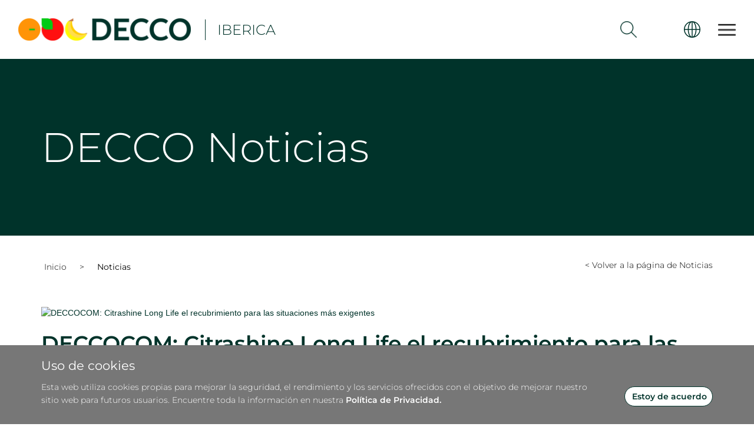

--- FILE ---
content_type: text/html; charset=UTF-8
request_url: https://www.deccopostharvest.com/es/noticias-detalles/deccocom-citrashine-long-life-el-recubrimiento-para-las-situaciones-mas-exigentes
body_size: 15679
content:
<!DOCTYPE html>
<html lang="en-US">

<head>
    <link rel="preconnect" href="https://cdnjs.cloudflare.com">

    
    <meta charset="UTF-8" />

    <meta name="viewport" content="initial-scale=1.0, maximum-scale=1.0, user-scalable=no" />
    <meta http-equiv="X-UA-Compatible" content="IE=7; IE=9; IE=10; IE=11;" />
    <meta name="csrf-token" content="MPlkP0f5c6RoG7fCubAutQGn7hhNG2X363yD8ikm">
    <meta property="og:title" content="" />
    <meta property='og:image' content="" />

    
            <title>            DECCO Ibérica | DECCOCOM: Citrashine Long Life el recubrimiento para las situaciones más exigentes
        </title>
    
    
    
        
	
    
    
    
    
    
    
    
    
    
    
                <meta name="description" content="El recubrimiento Citrashine Long Life es una innovación de DECCO para la comercialización exitosa de cítricos en las condiciones más exigentes, nos referimos a las exportaciones a países de fuera de la Unión Europea como China, Canada, Sud África, Brasil.">
    
    <!-- Favicon -->
    <link rel="icon" href="https://www.deccopostharvest.com/images/favicon.ico" type="image/x-icon">


    
    <link rel="canonical" href="https://www.deccopostharvest.com/es/noticias-detalles/deccocom-citrashine-long-life-el-recubrimiento-para-las-situaciones-mas-exigentes" />

    
    
    <link rel="stylesheet" href="https://cdnjs.cloudflare.com/ajax/libs/font-awesome/4.7.0/css/font-awesome.min.css">

    <link rel="stylesheet" type="text/css"
        href="https://maxcdn.bootstrapcdn.com/bootstrap/3.3.7/css/bootstrap.min.css" />
    <link rel="stylesheet" type="text/css"
        href="https://cdnjs.cloudflare.com/ajax/libs/font-awesome/4.7.0/css/font-awesome.min.css" />

    <!-- <link rel="stylesheet" type="text/css" href="https://cdnjs.cloudflare.com/ajax/libs/slick-carousel/1.9.0/slick.min.css"> -->
    <!-- <link rel="stylesheet" type="text/css" href="https://cdnjs.cloudflare.com/ajax/libs/slick-carousel/1.9.0/slick-theme.min.css"> -->

    <link rel="stylesheet" href="https://cdnjs.cloudflare.com/ajax/libs/chosen/1.8.7/chosen.min.css" />

    <link rel="stylesheet" href="https://cdnjs.cloudflare.com/ajax/libs/jquery-nice-select/1.1.0/css/nice-select.css" />

    <link rel="preload" as="style" onload="this.onload=null;this.rel='stylesheet'"
        href="https://cdnjs.cloudflare.com/ajax/libs/slick-carousel/1.8.1/slick.min.css"
        integrity="sha512-yHknP1/AwR+yx26cB1y0cjvQUMvEa2PFzt1c9LlS4pRQ5NOTZFWbhBig+X9G9eYW/8m0/4OXNx8pxJ6z57x0dw=="
        crossorigin="anonymous" referrerpolicy="no-referrer" />

    <link rel="preload" as="style" onload="this.onload=null;this.rel='stylesheet'"
        href="https://cdnjs.cloudflare.com/ajax/libs/slick-carousel/1.8.1/slick-theme.min.css"
        integrity="sha512-17EgCFERpgZKcm0j0fEq1YCJuyAWdz9KUtv1EjVuaOz8pDnh/0nZxmU6BBXwaaxqoi9PQXnRWqlcDB027hgv9A=="
        crossorigin="anonymous" referrerpolicy="no-referrer" />

    
    <link rel="stylesheet" type="text/css" href="https://www.deccopostharvest.com/common_assets/css/main.css" />
    
    
            <!-- Google tag (gtag.js) -->
        <script async src="https://www.googletagmanager.com/gtag/js?id=G-ENJ6RP76S5"></script>
        <script>
            window.dataLayer = window.dataLayer || [];

            function gtag() {
                dataLayer.push(arguments);
            }
            gtag('js', new Date());

            gtag('config', 'G-ENJ6RP76S5');
        </script>
    </head>

<body>
    
    <nav class="navbar navbar-expand-lg navbar-light decco-nav m-0" id="navbar">
        <div class="view-product-container space-10 px-lg-0">
            <a href="https://www.deccopostharvest.com/es">
                <img src="https://www.deccopostharvest.com/es_assets/images/Decco-logo.png" alt="DECCO Logo" class="nav-logo">
                <span class="middle-line">
                    <p class="light-family dark-green-text">Iberica</p>
                </span>
                <!-- <span>Iberica</span> -->
            </a>

            <div class="decco-nav-right-part">
                <div class="search-icon"><img src="https://www.deccopostharvest.com/images/search-icon.png" alt=""></div>
                <div class="search-wrapper" style="display: none;">
                    <div class="search-box">
                        <div class="search-field input-wrapper">
                            <form action="/es/search-results">
                                <div class="input-group">
                                    <input type="text" name="query" class="" id=""
                                        placeholder="Buscar" value="">
                                    <span class="input-group-btn">
                                        <button class="btn btn-default bn-search-btn" type="submit"><span
                                                class="search-text">Buscar</span></button>
                                    </span>
                                </div>
                            </form>
                        </div>
                    </div>
                </div>
                <a href="https://www.deccopostharvest.com/es/select-country"
                    class="decco-worldwide-text d-flex light-family dark-green-text">
                    <svg class="selector-icon" viewBox="0 0 25 25" version="1.1" xmlns="http://www.w3.org/2000/svg"
                        xmlns:xlink="http://www.w3.org/1999/xlink">
                        <defs>
                            <linearGradient x1="0%" y1="0%" x2="100%" y2="100%"
                                id="linearGradient-7">
                                <stop stop-color="##00332A" offset="0%"></stop>
                                <stop stop-color="##00332A" offset="100%"></stop>
                            </linearGradient>
                        </defs>
                        <g id="Page-1" stroke="none" stroke-width="1" fill="none" fill-rule="evenodd">
                            <g id="Desktop-Homepage" transform="translate(-1101.000000, -36.000000)" fill="#00332A"
                                fill-rule="nonzero">
                                <g id="Landing-Screen" transform="translate(0.000000, 19.000000)">
                                    <g id="Header" transform="translate(40.000000, 0.000000)">
                                        <path
                                            d="M1073.5,17 C1066.61111,17 1061,22.6111111 1061,29.5 C1061,36.3888889 1066.61111,42 1073.5,42 C1080.38889,42 1086,36.3888889 1086,29.5 C1086,22.6111111 1080.38889,17 1073.5,17 Z M1084.58333,28.8055556 L1080.08333,28.8055556 C1079.97222,24.6388889 1078.83333,21.0833333 1077.11111,19 C1081.27778,20.4444444 1084.30556,24.25 1084.58333,28.8055556 Z M1072.80556,18.5 L1072.80556,28.8055556 L1068.30556,28.8055556 C1068.47222,23.5833333 1070.38889,19.2222222 1072.80556,18.5 Z M1072.80556,30.1944444 L1072.80556,40.5 C1070.38889,39.7777778 1068.47222,35.4166667 1068.30556,30.1944444 L1072.80556,30.1944444 Z M1074.19444,40.5 L1074.19444,30.1944444 L1078.69444,30.1944444 C1078.52778,35.4166667 1076.61111,39.7777778 1074.19444,40.5 Z M1074.19444,28.8055556 L1074.19444,18.5 C1076.61111,19.2222222 1078.52778,23.5833333 1078.69444,28.8055556 L1074.19444,28.8055556 Z M1069.88889,19 C1068.19444,21.0833333 1067.02778,24.6388889 1066.91667,28.8055556 L1062.41667,28.8055556 C1062.69444,24.25 1065.72222,20.4444444 1069.88889,19 Z M1062.41667,30.1944444 L1066.91667,30.1944444 C1067.02778,34.3611111 1068.16667,37.9166667 1069.88889,40 C1065.72222,38.5555556 1062.69444,34.75 1062.41667,30.1944444 Z M1077.11111,40 C1078.80556,37.9166667 1079.97222,34.3611111 1080.08333,30.1944444 L1084.58333,30.1944444 C1084.30556,34.75 1081.27778,38.5555556 1077.11111,40 Z"
                                            id="Globe"></path>
                                    </g>
                                </g>
                            </g>
                        </g>
                    </svg>
                </a>
                <div class="burger-menu-container" data-toggle="modal" data-target="#navigation-modal"
                    aria-label="Navigation Hamburger Menu">
                    <img src="https://www.deccopostharvest.com/images/home/burger-menu-icon.png" alt="burger menu"
                        class="burger-menu-img">
                </div>
                <div class="close-modal-icon">
                    <button type="button" class="modal-close-nav" data-dismiss="modal" aria-label="Close">
                        <svg viewBox="0 0 28 28" fill="none" xmlns="http://www.w3.org/2000/svg">
                            <path d="M26.4375 26L2.00011 2M2 26L26.4374 2" stroke="white" stroke-width="3"
                                stroke-linecap="round" />
                        </svg>
                    </button>
                </div>
            </div>
        </div>
    </nav>

    <div class="modal fade right" id="navigation-modal" tabindex="-1" role="dialog">
        <div class="modal-dialog modal-dialog-fullwidth" role="document">
            <div class="modal-content modal-background">
                <div class="modal-body">
                    <!-- <div class="desktop-view"> -->
                    <div class="container px-lg-0 header-container">
                        <button type="button" class="modal-close" data-dismiss="modal" aria-label="Close">
                            <svg width="28" height="28" viewBox="0 0 28 28" fill="none"
                                xmlns="http://www.w3.org/2000/svg">
                                <path d="M26.4375 26L2.00011 2M2 26L26.4374 2" stroke="white" stroke-width="3"
                                    stroke-linecap="round" />
                            </svg>
                        </button>
                    </div>
                    <div class="container">
                        <div class="row modal-row">
                            <div class="col-lg-7 modal-nav-col">
                                <div class="menu-container">
                                    <div class="menu-items text-white">
                                        <ul class="list-items">
                                            <li class="menu inner-mneus list-unstyled  light-family lineheight--80 font--20 post-harvest"
                                                data-target="post-harvest">
                                                Postcosecha
                                            </li>
                                            <li class="menu inner-mneus list-unstyled light-family lineheight--80 font--20 about-us"
                                                data-target="about-us">Quienes somos
                                            </li>
                                            <li class="menu inner-mneus list-unstyled light-family lineheight--80 font--20 solutions"
                                                data-target="solutions">
                                                Soluciones
                                            </li>
                                            <li
                                                class="menu list-unstyled light-family lineheight--80 font--20 ">
                                                <a href="https://www.deccopostharvest.com/es/noticias" class="no-option-tab"
                                                    data-target="hide-2">Noticias</a>
                                            </li>
                                            <!-- <li class="menu list-unstyled light-family lineheight--80 font--20 ">
                                                    COUNTRY WEBSITES
                                                </li> -->
                                            <li
                                                class="menu list-unstyled light-family lineheight--80 font--20 ">
                                                <a href="https://www.deccopostharvest.com/es/contacto" class="no-option-tab"
                                                    data-target="hide-2">Contacto</a>
                                            </li>
                                        </ul>
                                    </div>
                                    <div class="menuList_2 text-white">
                                        <ul class="list-items" id="post-harvest">
                                            <li
                                                class="list-unstyled light-family lineheight--26 font--20 mb-20 ">
                                                <a href="https://www.deccopostharvest.com/es/postcosecha/la-importancia-de-la-postcosecha">La importancia de la
                                                    Postcosecha</a>
                                            </li>
                                            <!-- <a href="https://www.deccopostharvest.com/es/postcosecha/datos-clave-sobre-decco"><li class="white-space-nowrap list-unstyled light-family lineheight--26 font--20 mb-20 ">
                                                Datos Clave sobre DECCO
                                                </li></a> -->
                                        </ul>
                                        <ul id="solutions" class="second-list list-items">
                                            <li class="menu inner-mneus list-unstyled  light-family lineheight--26 font--20 mb--20 crops"
                                                data-target="crops">
                                                Cultivos
                                            </li>
                                            <li class="menu inner-mneus list-unstyled  light-family lineheight--26 font--20  mb--20 products"
                                                data-target="products">
                                                Productos
                                            </li>
                                            <li
                                                class="list-unstyled light-family lineheight--26 font--20  mb--20 ">
                                                <a href="https://www.deccopostharvest.com/es/soluciones/servicios" class="no-option-tab"
                                                    data-target="hide-1">Servicios</a>
                                            </li>
                                        </ul>
                                        <ul class="list-items" id="about-us">
                                            <li
                                                class="white-space-nowrap lineheight--26 font--20 list-unstyled light-family  mb-20 ">
                                                <a href="https://www.deccopostharvest.com/es/quienes-somos/proposito-corporativo">Propósito
                                                    Corporativo</a>
                                            </li>
                                            <li
                                                class="white-space-nowrap lineheight--26 font--20 list-unstyled light-family  mb-20 ">
                                                <a href="https://www.deccopostharvest.com/es/quienes-somos/propuesta-de-valor">Propuesta de
                                                    Valor</a>
                                            </li>
                                            <li
                                                class="white-space-nowrap lineheight--26 font--20 list-unstyled light-family  mb-20 ">
                                                <a href="https://www.deccopostharvest.com/es/quienes-somos/historia">Historia</a>
                                            </li>
                                            <!-- <a href="https://www.deccopostharvest.com/es/quienes-somos/open-ag"><li class="white-space-nowrap lineheight--26 font--20 list-unstyled light-family  mb-20  ">OpenAg<sup>®</sup></a></li> -->
                                        </ul>
                                        <!-- <ul class="light-family list-items font--16 mt-40" id="contacts">
                                                <li  class=" white-space-nowrap list-unstyled light-family  font--16 lineheight--40  "><i class="fa fa-map-marker"></i> <span class="ml-10">Decco Ibérica Post Cosecha, S.A.</span></li>
                                                <li  class="white-space-nowrap list-unstyled light-family  font--16 lineheight--40 "><span class="ml-25">Villa de Madrid, 54</span></li>
                                                <li  class=" white-space-nowrap list-unstyled light-family  font--16 lineheight--40 "><span class="ml-25">Polígono Industrial Fuente del Jarro</span></li>
                                                <li  class="white-space-nowrap list-unstyled light-family  font--16 lineheight--40 "><i class="fa fa-phone"></i> <span  class="ml-10">+34 96 13 44 011</span></li>
                                                <li  class="white-space-nowrap list-unstyled light-family  font--16 lineheight--40 "><i class="fa fa-print"></i></i> <span  class="ml-10">+34 96 13 43 907</span></li>
                                                <li  class="white-space-nowrap list-unstyled light-family  font--16 lineheight--40 "><i class="fa fa-envelope"></i><span  class="ml-10"><a class="email" href="mailto:info@deccopostharvest.com">info@deccopostharvest.com</a></span></li>
                                            </ul> -->
                                    </div>
                                    <div class="menuList_3 text-white">
                                        <ul id="products" class="list-items products-dropdown-menu">

                                        </ul>

                                        <ul id="crops" class="list-items crops-dropdown-menu">

                                        </ul>

                                    </div>
                                </div>

                                <!-- mobile view -->
                                <div class="nav-mob-container">
                                    <div class="panel-group  nav-panel-group" id="navAccordion">
                                        <!-- acc one -->
                                        <div class="panel panel-default  mob-nav-accordion">
                                            <div class="panel-heading collapsed modal-panel-heading"
                                                data-toggle="collapse" href="#navAccOne" data-parent="#navAccordion">
                                                <p
                                                    class=" acc-title light-family lineheight--80 font--20 uppercase-text">
                                                    Postcosecha</p>
                                            </div>
                                            <div id="navAccOne" class="panel-collapse collapse" role="tabpanel">
                                                <div class="panel-body nav-panel-body">
                                                    <ul class="list-unstyled footer-product-list">
                                                        <li
                                                            class="lineheight--30 font--20 list-unstyled light-family ">
                                                            <a href="https://www.deccopostharvest.com/es/postcosecha/la-importancia-de-la-postcosecha">La
                                                                importancia de la Postcosecha</a>
                                                        </li>
                                                        <!-- <a href="https://www.deccopostharvest.com/es/postcosecha/datos-clave-sobre-decco"><li class="white-space-nowrap lineheight--50 font--20 list-unstyled light-family ">Datos Clave sobre DECCO</li></a> -->
                                                    </ul>
                                                </div>
                                            </div>
                                        </div>

                                        <!-- acc two -->
                                        <div class="panel panel-default  mob-nav-accordion">
                                            <div class="panel-heading collapsed modal-panel-heading"
                                                data-toggle="collapse" href="#navAccTwo" data-parent="#navAccordion">
                                                <p
                                                    class=" acc-title light-family lineheight--80 font--20 uppercase-text">
                                                    Quienes somos</p>
                                            </div>
                                            <div id="navAccTwo" class="panel-collapse collapse" role="tabpanel">
                                                <div class="panel-body nav-panel-body">
                                                    <ul class="list-unstyled footer-product-list">
                                                        <li
                                                            class="white-space-nowrap lineheight--50 font--20 list-unstyled light-family ">
                                                            <a href="https://www.deccopostharvest.com/es/quienes-somos/proposito-corporativo">Propósito
                                                                Corporativo</a>
                                                        </li>

                                                        <li
                                                            class="white-space-nowrap lineheight--50 font--20 list-unstyled light-family ">
                                                            <a href="https://www.deccopostharvest.com/es/quienes-somos/propuesta-de-valor">Propuesta
                                                                de Valor</a>
                                                        </li>

                                                        <li
                                                            class="white-space-nowrap lineheight--50 font--20 list-unstyled light-family ">
                                                            <a href="https://www.deccopostharvest.com/es/quienes-somos/historia">Historia</a>
                                                        </li>
                                                        <!-- <a href="https://www.deccopostharvest.com/es/quienes-somos/open-ag"><li class="white-space-nowrap lineheight--50 font--20 list-unstyled light-family ">OpenAg<sup>®</sup></li></a> -->
                                                    </ul>
                                                </div>
                                            </div>
                                        </div>

                                        <!-- acc three -->
                                        <div class="panel panel-default  mob-nav-accordion">
                                            <div class="panel-heading collapsed modal-panel-heading"
                                                data-toggle="collapse" href="#navAccThree"
                                                data-parent="#navAccordion">
                                                <p
                                                    class=" acc-title light-family lineheight--80 font--20 uppercase-text">
                                                    Soluciones</p>
                                            </div>

                                            <div id="navAccThree" class="panel-collapse collapse" role="tabpanel">
                                                <div class="panel-body nav-panel-body">
                                                    <div class="list-unstyled footer-product-list">
                                                        <!-- <a href="https://www.deccopostharvest.com/es/soluciones/cultivos"><li class="white-space-nowrap lineheight--50 font--20 list-unstyled light-family ">Cultivos</li></a>
                                                            <a href="https://www.deccopostharvest.com/es/soluciones/producto"><li class="white-space-nowrap lineheight--50 font--20 list-unstyled light-family ">Productos</li></a> -->
                                                        <ul
                                                            class="list-unstyled footer-product-list  crops-dropdown-menu">
                                                            <li
                                                                class="white-space-nowrap lineheight--50 font--20 list-unstyled light-family">
                                                                <a
                                                                    class="bold-family font--20 lineheight--50">Cultivos</a>
                                                            </li>
                                                        </ul>
                                                        <ul
                                                            class="list-unstyled footer-product-list products-dropdown-menu">
                                                            <li
                                                                class="white-space-nowrap lineheight--50 font--20 list-unstyled light-family">
                                                                <a
                                                                    class="bold-family font--20 lineheight--50">Productos</a>
                                                            </li>
                                                        </ul>
                                                        <ul class="list-unstyled footer-product-list">
                                                            <li
                                                                class="white-space-nowrap lineheight--50 font--20 list-unstyled bold-family ">
                                                                <a href="https://www.deccopostharvest.com/es/soluciones/servicios">Servicios</a>
                                                            </li>
                                                        </ul>
                                                    </div>
                                                </div>
                                            </div>

                                            <!-- <div id="navAccThree" class="panel-collapse collapse" role="tabpanel">
                                                    <div class="panel-body">
                                                        <div class="panel-group" id="innerNavAccordion">
                                                            <div class="panel panel-default mob-nav-accordion inner-nav-accordion">
                                                                <div class="panel-heading modal-panel-heading collapsed" data-toggle="collapse" href="#navAccInnerOne" data-parent="innerNavAccordion">
                                                                    <p class="inner-acc-title light-family lineheight--80 font--20">
                                                                        <a href="https://www.deccopostharvest.com/es/soluciones/cultivos" class="inner-active-tag light-family lineheight--80 font--20">Cultivos</a></p>
                                                                </div>
                                                            </div>
                                                            <div id="navAccInnerOne" class="panel-collapse collapse" role="tabpanel">
                                                                <div class="panel-body nav-panel-body">
                                                                    <div class="mob-nav-accordion">
                                                                        <ul class="list-unstyled list-items nav-product-list">
                                                                            <li><a href="https://www.deccopostharvest.com/es/soluciones/cultivos" class="light-family font--16 lineheight--40">Citrus</a></li>
                                                                            <li><a href="https://www.deccopostharvest.com/es/soluciones/cultivos" class="light-family font--16 lineheight--40">Pome</a></li>
                                                                            <li><a href="https://www.deccopostharvest.com/es/soluciones/cultivos" class="light-family font--16 lineheight--40">Tropicals</a></li>
                                                                            <li><a href="https://www.deccopostharvest.com/es/soluciones/cultivos" class="light-family font--16 lineheight--40">Potato</a></li>
                                                                            <li><a href="https://www.deccopostharvest.com/es/soluciones/cultivos" class="light-family font--16 lineheight--40">Berries</a></li>
                                                                            <li><a href="https://www.deccopostharvest.com/es/soluciones/cultivos" class="light-family font--16 lineheight--40">Stone Fruit</a></li>
                                                                            <li><a href="https://www.deccopostharvest.com/es/soluciones/cultivos" class="light-family font--16 lineheight--40">Grapes</a></li>
                                                                            <li><a href="https://www.deccopostharvest.com/es/soluciones/cultivos" class="light-family font--16 lineheight--40">Cherries</a></li>
                                                                        </ul>
                                                                    </div>
                                                                </div>
                                                            </div>
                                                            
                                                            <div class="panel panel-default mob-nav-accordion inner-nav-accordion">
                                                                <div class="panel-heading modal-panel-heading collapsed" data-toggle="collapse" href="#navAccInnerTwo" data-parent="innerNavAccordion">
                                                                    <p class=" inner-acc-title light-family lineheight--80 font--20"><a href="https://www.deccopostharvest.com/es/soluciones/producto" class="inner-active-tag light-family lineheight--80 font--20">Products</a></p>
                                                                </div>
                                                            </div>

                                                            <div id="navAccInnerTwo" class="panel-collapse collapse" role="tabpanel">
                                                                <div class="panel-body nav-panel-body">
                                                                    <div class="mob-nav-accordion">
                                                                        <ul class="list-unstyled list-items nav-product-list">
                                                                            <li><a href="https://www.deccopostharvest.com/es/soluciones/producto#fungicides" class="light-family font--16 lineheight--40">Fungicides</a></li>
                                                                            <li><a href="https://www.deccopostharvest.com/es/soluciones/producto#coatings" class="light-family font--16 lineheight--40">Coatings</a></li>
                                                                            <li><a href="https://www.deccopostharvest.com/es/soluciones/producto#sanitization" class="light-family font--16 lineheight--40">Sanitization</a></li>
                                                                            <li><a href="https://www.deccopostharvest.com/es/soluciones/producto#equipment" class="light-family font--16 lineheight--40">Equipment</a></li>
                                                                            <li><a href="https://www.deccopostharvest.com/es/soluciones/producto#boosters" class="light-family font--16 lineheight--40">Boosters</a></li>
                                                                            <li><a href="https://www.deccopostharvest.com/es/soluciones/producto#near-harvest" class="light-family font--16 lineheight--40">Near Harvest</a></li>
                                                                        </ul>
                                                                    </div>
                                                                </div>
                                                            </div>
                                                        </div>
                                                        <div class="mob-nav-accordion inner-nav-accordion">
                                                            <div class="">
                                                                <p class="inner-acc-title light-family lineheight--80 font--20 "><a class="inner-active-tag" href="https://www.deccopostharvest.com/es/soluciones/servicios">Service</a></p>
                                                            </div>
                                                        </div>
                                                    </div>
                                                </div> -->
                                        </div>


                                        <div class="mob-nav-accordion">
                                            <div class="panel-heading footer-nav">
                                                <p
                                                    class="light-family lineheight--50 font--20 uppercase-text ">
                                                    <a href="https://www.deccopostharvest.com/es/noticias"
                                                        class="active-tag">Noticias</a>
                                                </p>
                                            </div>
                                        </div>

                                        <!-- acc four -->
                                        <div class="mob-nav-accordion">
                                            <div class="panel-heading footer-nav">
                                                <p
                                                    class="light-family lineheight--50 font--20 uppercase-text ">
                                                    <a href="https://www.deccopostharvest.com/es/contacto"
                                                        class="active-tag m-0">Contacto</a>
                                                </p>
                                            </div>
                                            <!-- <div id="navAccFour" class="panel-collapse collapse" role="tabpanel">
                                                    <div class="panel-body">
                                                        <div class="contact-info light-family  font--16">
                                                            <p><i class="fa fa-map-marker"></i> <span>Decco Ibérica Post Cosecha, S.A.</span></p>
                                                            <p><span class="ml-30">Villa de Madrid, 54</span><p>
                                                            <p><span class="ml-30">Polígono Industrial Fuente del Jarro</span></p>
                                                            <p><i class="fa fa-phone"></i> <span>+34 96 13 44 011</span></p>
                                                            <p><i class="fa fa-print"></i></i> <span>+34 96 13 43 907</span></p>
                                                            <p><i class="fa fa-envelope"></i><span><a class="email" href="mailto:info@deccopostharvest.com">info@deccopostharvest.com</a></span></p>
                                                        </div>
                                                    </div>
                                                </div> -->
                                        </div>
                                        <div class="search-wrapper">
                                            <div class="search-box">
                                                <div class="search-field input-wrapper">
                                                    <form action="/es/search-results">
                                                        <div class="input-group">
                                                            <input type="text" name="query" class=""
                                                                id="" placeholder="Buscar"
                                                                value="">
                                                            <span class="input-group-btn">
                                                                <button class="btn btn-default bn-search-btn"
                                                                    type="submit"><i
                                                                        class="fa fa-search"></i></button>
                                                            </span>
                                                        </div>
                                                    </form>
                                                </div>
                                            </div>
                                        </div>
                                    </div>
                                </div>
                            </div>
                            <div class="col-lg-5 d-flex h-100">
                                <div class="orange-desktop-div">
                                    <div class="container">
                                        <div class="row range-desktop-row">
                                            <div class="col-lg-4">
                                                <div class="p-20 text-center">
                                                    <img src="https://www.deccopostharvest.com/images/Decco_Icon_Mandarin_RGB.png"
                                                        alt="DECCO Icon Apple Red" height="230" width="230"
                                                        class="img-responsive">
                                                </div>
                                            </div>
                                            <div class="col-lg-8">
                                                <p class="p-20 light-family modal-para text-white">La experiencia y
                                                    tecnología de DECCO ayudan a garantizar la reducción de desperdicio,
                                                    seguridad alimentaria, frescura y compromiso con la sostenibilidad.
                                                </p>
                                            </div>
                                        </div>
                                    </div>
                                </div>
                            </div>
                        </div>
                    </div>

                </div>
            </div>
        </div>
    </div>

        <section class="insights-landing-section">
        <div class="container px-30">
            <h1 class="insights-title light-family">DECCO Noticias</h1>
        </div>
    </section>

    <!-- Breadcrumbs Section Start Here -->
    <div class="container insight-container">
        <div class="row">
            <div class="col-md-9">
                
                <div class="breadcrumbs-wrapper breadcrumb-wrap">
                    <div class="breadcrumbs">
                        <ul class="list-unstyled list-inline">
                            <li><a href="https://www.deccopostharvest.com/es">Inicio</a></li>
                            <li> > </li>
                            <li><a href="https://www.deccopostharvest.com/es/noticias">Noticias</a></li>
                        
                        </ul>
                    </div>
                </div>
            </div>

            <div class="col-md-3 right-col pt-40 left-space-div">
                
                <div class="breadcrumb-wrapper breadcrumb-wrap light-family">
                    <div class="breadcrumbs">
                        <a href="https://www.deccopostharvest.com/es/noticias">< Volver a la página de Noticias</a>
                    </div>
                </div>
            </div>
        </div>
    </div>
    <!-- End -->

    <section class="insight-detail-section">
        <div class="container px-30">
            <div class="insight-detail-container dark-green-text">
                                            <img src="https://es.deccopostharvest.com/files/blog_images/d709796639aae87ba398815877bcbf92.jpg"class="w-100 insight-detail-img" alt="DECCOCOM: Citrashine Long Life el recubrimiento para las situaciones más exigentes">    
                                        <p class="crops-title bold-family dark-green-text">
                                                    DECCOCOM: Citrashine Long Life el recubrimiento para las situaciones más exigentes
                                            </p>
                    <p class="insight-attributes  bold-family dark-green-text">
                        <span class="hide-comma bold-family dark-green-text">
                                                                                                Noticias <span>,</span>
                                                                |
                                                    </span> 
                        <span>
                                                            11 Enero 2023
                                |
                             
                        </span>
                        <span>
                                                            Decco Ibérica
                                |
                             
                        </span>
                        <span class="hide-comma  bold-family dark-green-text">
                                                    </span> 
                        <span>
                                                    </span>
                        <span>
                                                    </span>
                    </p>

                    <div class="insight-detail-wrapper">                      
                        <p class="insight-para">
                                                            <div>El recubrimiento Citrashine Long Life es una innovación de DECCO para <b>la comercialización exitosa de cítricos en las condiciones más exigentes</b>, nos referimos a las exportaciones a países de fuera de la Unión Europea como China, Canada, Sud África, Brasil… así como para la conservación de variedades muy apreciadas por los consumidores permitiendo aumentar su ventana de comercialización</div><div><br></div><div>El equipo de I+d+i de Decco Ibérica lanzó al mercado en 2019 la <a href="https://www.deccopostharvest.com/es/productos/citrashine-long-life" target="_blank"><font color="#ff0000">Citrashine Long Life</font></a> para permitir la llegada de nuestros agrios en el mercado asiático manteniendo la calidad de estos. Desde entonces, el equipo de DECCO ibérica ha trabajado para mejorar campaña tras campaña las prestaciones de la <b>Citrashine Long Life</b> hasta situarla como una de las referencias para conservar en las mejores condiciones la calidad de los cítricos.</div><div><br></div><div>El mercado oriental es conocido por su alta exigencia, la fruta debe de llegar en perfectas condiciones visuales sin ningún defecto en la piel, la mínima mancha causada por el frío devaluará su valor y podría afectar a la relación comercial trabajada con nuestro socio comercial en destino. Nuestros agrios, se enfrentan a un <b>envío de más de 9,000kms a una temperatura media sostenida de 1.5ºC</b>. Para afrontar estas duras condiciones, tenemos que recurrir a las soluciones más efectivas disponibles.</div><div><br></div><div>&nbsp;<img src="http://es-test.deccopostharvest.com/text-editor-images/Ilustración1ManchadoporFríoenNaranja.png" style="width: 210px;"></div><div><br></div><div><br></div><div>Ilustración 1: Manchado por Frío en Naranja</div><div><br></div><div>La <b>citricultura española tiene una gran reputación</b> en los mercados internacionales y este merecido reconocimiento es el fruto de un trabajo de mejora continua, innovación constante y mucho esfuerzo. La calidad de nuestra fruta es bien conocida, es por ello por lo que <a href="https://www.deccoiberica.es/" target="_blank"><font color="#ff0000">DECCO </font></a>ha adaptado Citrashine Long Life para la conservación de los cítricos de mayor valor económico alargando su ventana de conservación y así poder ofrecer por más tiempo los frutos que mejor retorno ofrecen, aportando nuestro granito de arena para mantener nuestro renombre como sector.</div><div><br></div><div>&nbsp;<img src="http://es-test.deccopostharvest.com/text-editor-images/Lacitriculturaespañolatieneunagranreputación.png" style="width: 423px;"></div><div><br></div><div><br></div><div>Los resultados cosechados por el recubrimiento Citrashine Long Life son excelentes, y su eficacia ha sido probada y demostrada en múltiples variedades y situaciones:</div><div><br></div><div>&nbsp;</div><div><br></div><div>Control de pérdida de peso en Valencia cv.</div><div><br></div><div><img src="http://es-test.deccopostharvest.com/text-editor-images/ControldepérdidadepesoenValenciacv..png" style="width: 458px;"><br></div><div><br></div><div>Daños por Frío Lane Late cv.</div><div><br></div><div><img src="http://es-test.deccopostharvest.com/text-editor-images/DañosporFríoLaneLatecv..png" style="width: 440px;"><br></div><div><br></div><div>Citrashine Long Life aporta un Extra de Brillo</div><div><br></div><div><img src="http://es-test.deccopostharvest.com/text-editor-images/CitrashineLongLifeaportaunExtradeBrillo.png" style="width: 550px;"><br></div><div>&nbsp;</div><div><br></div><div>El <b>cuidado de la piel de los cítricos </b>cuando se enfrentan a estos desafíos tan exigentes es muy importante, los recubrimientos de DECCO Ibérica son capaces de retrasar la senescencia del fruto, disminuyendo su ratio de respiración y por lo tanto adormeciendo el proceso de deterioro de este.</div><div><br></div><div>Las condiciones extremas requieren soluciones extraordinarias:</div><div><br></div><ul><li>Largas conservaciones</li><li>Variedades con alto valor económico</li><li>Exportaciones de largo recorrido</li></ul><div>Puedes contar con DECCO ibérica y nuestras recomendaciones para <b>que la fruta se conserve en la mejor forma posible</b> y permitamos al consumidor disfrutar de una experiencia de consumo que continúe aumentando la reputación del sector citrícola español.</div>
                                                    </p>
                    </div>
            </div>
        </div>
    </section>

    <section class="related-insights insights-section">
        <div class="container px-30">
            <h2 class="crops-title light-family dark-green-text text-center">Últimas Noticias</h2>
            <div class="row insights-row dark-green-text pt-35 articles-slide-container">

            </div>
        </div>
    </section>

    <section class="footer-sections">
        <img src="https://www.deccopostharvest.com/es_assets/images/home/ES-Footer.svg" alt="footer Fruits"
            class="footer-fruit-img img-responsive">
    </section>

    <footer class="footer">
        <div class="footer-top bg-gray-two">
            <div class="container upl-container">
                <div class="row">
                    <div class="upl-content-wrapper sitemap clearfix foo-desktop">
                        <div class="col-sm-12 left-col clearfix">
                            <div class="col-sm-2">
                                <div class="footer-nav">
                                    <p class="bold-family font--16 lineheight--60 uppercase-text for-1024 white-text">
                                        Postcosecha</p>
                                    <ul class="list-unstyled footer-product-list">
                                        <li class=" mb-20"><a
                                                href="https://www.deccopostharvest.com/es/postcosecha/la-importancia-de-la-postcosecha"
                                                class="light-family font--16 lineheight--20">La importancia de la
                                                Postcosecha</a></li>
                                        <!-- <li class=""><a href="https://www.deccopostharvest.com/es/postcosecha/datos-clave-sobre-decco" class="light-family font--16 lineheight--20">Datos Clave sobre DECCO</a></li> -->
                                    </ul>
                                </div>
                            </div>

                            <div class="col-sm-2">
                                <div class="footer-nav">
                                    <p class="bold-family font--16 lineheight--60 uppercase-text for-1024 white-text">
                                        Quienes somos</p>
                                    <ul class="list-unstyled footer-product-list">
                                        <li class=""><a
                                                href="https://www.deccopostharvest.com/es/quienes-somos/proposito-corporativo"
                                                class="light-family font--16 lineheight--20">Propósito Corporativo</a>
                                        </li>
                                        <li class=""><a
                                                href="https://www.deccopostharvest.com/es/quienes-somos/propuesta-de-valor"
                                                class="light-family font--16 lineheight--20 pt-15">Propuesta de
                                                Valor</a></li>
                                        <li class=""><a
                                                href="https://www.deccopostharvest.com/es/quienes-somos/historia"
                                                class="light-family font--16 lineheight--40">Historia</a></li>
                                        <!-- <li class=""><a href="https://www.deccopostharvest.com/es/quienes-somos/open-ag" class="light-family font--16 lineheight--40">OpenAg<sup>®</sup></a></li> -->
                                    </ul>
                                </div>
                            </div>

                            <div class="col-sm-6">
                                <div class="footer-nav">
                                    <p class="bold-family font--16 lineheight--60 uppercase-text for-1024 white-text">
                                        Soluciones</p>
                                    <div class="row">
                                        <div class="col-md-4">
                                            <ul class="list-unstyled footer-product-list  crops-dropdown-menu">
                                                <li class="menu inner-mneus list-unstyled" data-target="crops">
                                                    <p class="bold-family font--16 lineheight--40">Cultivos</p>
                                                </li>
                                            </ul>
                                        </div>

                                        <div class="col-md-4">
                                            <ul class="list-unstyled footer-product-list products-dropdown-menu">
                                                <li class="menu inner-mneus list-unstyled" data-target="products">
                                                    <p class="bold-family font--16 lineheight--40">Productos</p>
                                                </li>
                                            </ul>
                                        </div>

                                        <div class="col-md-4">
                                            <ul class="list-unstyled footer-product-list">
                                                <li
                                                    class="top-footer-nav ">
                                                    <a href="https://www.deccopostharvest.com/es/soluciones/servicios"
                                                        class="bold-family font--16 lineheight--40">Servicios</a>
                                                </li>
                                            </ul>
                                        </div>
                                    </div>
                                </div>
                            </div>

                            <div class="col-md-2">
                                <div class="insight-footer-nav">
                                    <p
                                        class="bold-family font--16 lineheight--60 uppercase-text ">
                                        <a href="https://www.deccopostharvest.com/es/noticias">Noticias</a>
                                    </p>
                                </div>
                            </div>
                        </div>
                    </div>

                    <div class="row">
                        <div class="upl-content-wrapper sitemap clearfix foo-desktop">
                            <div class="col-sm-12 clearfix">
                                <div class="footer-nav footer-white-border">
                                    <p
                                        class="bold-family font--16 lineheight--40 uppercase-text for-1024 ">
                                        <a href="https://www.deccopostharvest.com/es/contacto" class="">Contacto</a>
                                    </p>

                                    <div class="contact-info light-family white-text mt-20">
                                        <div class="row">
                                            <div class="col-md-4">
                                                <div class="pb-1">
                                                    <p><i class="fa fa-map-marker"></i> <span>Decco Ibérica Post
                                                            Cosecha, S.A.</span></p>
                                                    <p><span class="ml-30">Villa de Madrid, 54</span>
                                                    <p>
                                                    <p><span class="ml-30">Polígono Industrial Fuente del Jarro</span>
                                                    </p>
                                                    <p><span class="ml-30">46988 Paterna (Valencia), Spain</span></p>
                                                    <!-- <p><span class="ml-30">deccopostharvest.com/es</span></p> -->
                                                </div>
                                            </div>

                                            <div class="col-md-2">
                                                <p class="pb-1"><i class="fa fa-phone"></i> <span><a
                                                            href="tel:+34 96 13 44 011" target="_blank">+34 96 13 44
                                                            011</a></span></p>
                                            </div>

                                            <div class="col-md-2">
                                                <p class="pb-1"><i class="fa fa-print"></i></i> <span><a
                                                            href="fax:+34 96 13 43 907" target="_blank">+34 96 13 43
                                                            907</a></span></p>
                                            </div>

                                            <div class="col-md-4">
                                                <p class="pb-1"><i class="fa fa-envelope"></i><span><a
                                                            class="email"
                                                            href="mailto:info@deccopostharvest.com">info@deccopostharvest.com</a></span>
                                                </p>
                                            </div>
                                        </div>
                                    </div>

                                    <div class="footer-white-border">
                                        <div class="contact-info light-family white-text">
                                            <div class="footer-logos-wrapper">
                                                <div class="footer-logos-slider">
                                                    <div class="slide">
                                                        <a href="https://www.deccopostharvest.com/common_assets/pdf/quality-politics/ESVLC_006887_DECCO_Postcosecha_ISO_9001.pdf"
                                                            target="_blank" class="logo-img-container">
                                                            <img src="https://www.deccopostharvest.com/common_assets/images/home/SGS-logo.png"
                                                                alt="SGS Logo" class="img-responsive">
                                                        </a>
                                                    </div>

                                                    <div class="slide">
                                                        <a href="https://freshfel.org/" target="_blank"
                                                            class="logo-img-container">
                                                            <img src="https://www.deccopostharvest.com/common_assets/images/home/Freshfel-logo.png"
                                                                alt="freshfel Logo" class="img-responsive">
                                                        </a>
                                                    </div>

                                                    <div class="slide">
                                                        <a href="https://quimacova.org/" target="_blank"
                                                            class="logo-img-container">
                                                            <img src="https://www.deccopostharvest.com/common_assets/images/home/20QM-logo.png"
                                                                alt="quimacova Logo" class="img-responsive">
                                                        </a>
                                                    </div>

                                                    

                                                    <div class="slide">
                                                        <a href="https://www.ainia.es/" target="_blank"
                                                            class="logo-img-container">
                                                            <img src="https://www.deccopostharvest.com/common_assets/images/home/Ainia-logo.png"
                                                                alt="ainia Logo" class="img-responsive">
                                                        </a>
                                                    </div>

                                                    <div class="slide">
                                                        <a href="https://www.caae.es/" target="_blank"
                                                            class="logo-img-container">
                                                            <img src="https://www.deccopostharvest.com/common_assets/images/home/Caae-logo.png"
                                                                alt="caae Logo" class="img-responsive">
                                                        </a>
                                                    </div>

                                                    <div class="slide">
                                                        <a href="https://sohiscert.com/" target="_blank"
                                                            class="logo-img-container">
                                                            <img src="https://www.deccopostharvest.com/common_assets/images/home/SHC-logo.png"
                                                                alt="Retina Logo" class="img-responsive">
                                                        </a>
                                                    </div>
                                                    <div class="slide">
                                                        <div class="logo-img-container">
                                                            <img src="https://www.deccopostharvest.com/common_assets/images/home/2022_C_logo.png"
                                                                alt="2022 C Logo" class="img-responsive">
                                                        </div>
                                                    </div>
                                                </div>
                                            </div>
                                        </div>
                                    </div>

                                    <div class="social-icons-div text-center">
                                        <ul class="list-inline">
                                            
                                            <li><a class="linkedin social-icon-logo"
                                                    href="https://es.linkedin.com/company/decco-iberica-post-cosecha-s-a-u-"
                                                    target="_blank"><i class="fa fa-linkedin"></i></a></li>
                                            
                                            
                                        </ul>
                                    </div>
                                </div>
                            </div>
                        </div>
                    </div>

                    <div class="upl-content-wrapper sitemap clearfix foo-mobile">
                        <div class="panel-group">
                            <!-- acc one -->
                            <div class="panel panel-default footer-nav">
                                <div class="panel-heading collapsed" data-toggle="collapse" href="#fooAccOne"
                                    data-parent="#accordion">
                                    <p class="regular-family font--18 lineheight--60 uppercase-text white-text">
                                        Postcosecha</p>
                                </div>
                                <div id="fooAccOne" class="panel-collapse collapse" role="tabpanel">
                                    <div class="panel-body">
                                        <ul class="list-unstyled footer-product-list">
                                            <li class=""><a
                                                    href="https://www.deccopostharvest.com/es/postcosecha/la-importancia-de-la-postcosecha"
                                                    class="light-family font--16 lineheight--40">La importancia de la
                                                    Postcosecha</a></li>
                                            <!-- <li class=""><a href="https://www.deccopostharvest.com/es/postcosecha/datos-clave-sobre-decco" class="light-family font--16 lineheight--40">Datos Clave sobre DECCO</a></li> -->
                                        </ul>
                                    </div>
                                </div>
                            </div>

                            <!-- acc two -->
                            <div class="panel panel-default footer-nav">
                                <div class="panel-heading collapsed" data-toggle="collapse" href="#fooAccTwo"
                                    data-parent="#accordion">
                                    <p class="regular-family font--18 lineheight--60 uppercase-text white-text">Quienes
                                        somos</p>
                                </div>
                                <div id="fooAccTwo" class="panel-collapse collapse" role="tabpanel">
                                    <div class="panel-body">
                                        <ul class="list-unstyled footer-product-list">
                                            <li class=""><a
                                                    href="https://www.deccopostharvest.com/es/quienes-somos/proposito-corporativo"
                                                    class="light-family font--16 lineheight--40">Propósito
                                                    Corporativo</a></li>
                                            <li class=""><a
                                                    href="https://www.deccopostharvest.com/es/quienes-somos/propuesta-de-valor"
                                                    class="light-family font--16 lineheight--40">Propuesta de Valor</a>
                                            </li>
                                            <li class=""><a
                                                    href="https://www.deccopostharvest.com/es/quienes-somos/historia"
                                                    class="light-family font--16 lineheight--40">Historia</a></li>
                                            <!-- <li class=""><a href="https://www.deccopostharvest.com/es/quienes-somos/open-ag" class="light-family font--16 lineheight--40">OpenAg<sup>®</sup></a></li> -->
                                        </ul>
                                    </div>
                                </div>
                            </div>

                            <!-- acc three -->
                            <div class="panel panel-default footer-nav">
                                <div class="panel-heading collapsed" data-toggle="collapse" href="#fooAccThree"
                                    data-parent="#accordion">
                                    <p class="regular-family font--18 uppercase-text lineheight--60 white-text">
                                        Soluciones</p>
                                </div>
                                <div id="fooAccThree" class="panel-collapse collapse" role="tabpanel">
                                    <div class="panel-body">
                                        <ul class="list-unstyled footer-product-list  crops-dropdown-menu">
                                            <li class="menu inner-mneus list-unstyled" data-target="crops">
                                                <p class="bold-family font--16 lineheight--40">Cultivos</p>
                                            </li>
                                        </ul>
                                        <ul class="list-unstyled footer-product-list products-dropdown-menu">
                                            <li class="menu inner-mneus list-unstyled" data-target="products">
                                                <p class="bold-family font--16 lineheight--40">Productos</p>
                                            </li>
                                        </ul>
                                        <ul class="list-unstyled footer-product-list">
                                            <li
                                                class="menu inner-mneus list-unstyled ">
                                                <a href="https://www.deccopostharvest.com/es/soluciones/servicios"
                                                    class="bold-family font--16 lineheight--40 mt-20">Servicios</a>
                                            </li>
                                        </ul>
                                    </div>
                                </div>
                            </div>

                            <div class="panel-heading footer-nav">
                                <p
                                    class="regular-family font--16 lineheight--40 uppercase-text ">
                                    <a href="https://www.deccopostharvest.com/es/noticias">Noticias</a>
                                </p>
                            </div>

                            <!-- acc Four -->
                            <div class="panel-heading footer-nav">
                                <a href="https://www.deccopostharvest.com/es/contacto">
                                    <p
                                        class="regular-family font--18 lineheight--60 uppercase-text white-text ">
                                        Contacto</p>
                                </a>
                                <!-- <div id="fooAccFour" class="panel-collapse collapse" role="tabpanel">
                                        <div class="panel-body">data-toggle="collapse" href="#fooAccFour" data-parent="#accordion"
                                            <div class="contact-info py-1 light-family">
                                                <div class="pb-1">
                                                    <p><i class="fa fa-map-marker"></i> <span>Decco Ibérica Post Cosecha, S.A.</span></p>
                                                    <p><span class="ml-30">Villa de Madrid, 54</span><p>
                                                    <p><span class="ml-30">Polígono Industrial Fuente del Jarro</span></p>
                                                </div>
                                                <p class="pb-1"><i class="fa fa-phone"></i> <span>+34 96 13 44 011</span></p>
                                                <p class="pb-1"><i class="fa fa-print"></i></i> <span>+34 96 13 43 907</span></p>
                                                <p class="pb-1"><i class="fa fa-envelope"></i><span><a class="email" href="mailto:info@deccopostharvest.com">info@deccopostharvest.com</a></span></p>
                                            </div>
                                        </div>
                                    </div> -->
                            </div>
                        </div>

                        <div class="social-icons-div text-center footer-white-border">
                            <ul class="list-inline">
                                
                                <li><a class="linkedin social-icon-logo"
                                        href="https://es.linkedin.com/company/decco-iberica-post-cosecha-s-a-u-"
                                        target="_blank"><i class="fa fa-linkedin"></i></a></li>
                                
                                
                            </ul>
                        </div>
                    </div>
                </div>
            </div>

            <div class="footer-bottom foo-desktop">
                <div class="container upl-container">
                    <div class="row">
                        <div class="upl-content-wrapper clearfix">
                            <div class="">
                                <div class="col-sm-9">
                                    <ul class="list-inline bottom-links">
                                        <li class="font--16 lineheight--40 light-family right-space"><a
                                                class=""
                                                href="https://www.deccopostharvest.com/es/politica-de-calidad">Política de Calidad</a></li>
                                        |
                                        <li class="font--16 lineheight--40 light-family right-space left-space"><a
                                                class=""
                                                href="https://www.deccopostharvest.com/es/politica-de-privacidad">Política de Privacidad</a>
                                        </li> |
                                        <li class="font--16 lineheight--40 light-family left-space"><a
                                                class=""
                                                href="https://www.deccopostharvest.com/es/aviso-legal">Aviso Legal</a></li>
                                    </ul>
                                </div>

                                <div class="col-sm-3">
                                    <ul class="list-inline">
                                        <li>
                                            <p class="copyright light-family">Copyright © DECCO Iberica
                                                2026</p>
                                        </li>
                                    </ul>
                                </div>
                            </div>
                        </div>
                    </div>
                </div>
            </div>
        </div>

        <div class="cookie-policy">
            <div class="container">
                <p class="cookie-title regular-family">Uso de cookies</p>
                <div class="cookie-container">
                    <div class="cookie-wrapper">
                        <p class="cookie-para light-family">Esta web utiliza cookies propias para mejorar la seguridad,
                            el rendimiento y los servicios ofrecidos con el objetivo de mejorar nuestro sitio web para
                            futuros usuarios. Encuentre toda la información en nuestra <a
                                class="cookie-para bold-family" href="https://www.deccopostharvest.com/es/politica-de-privacidad"
                                target="_blank">Política de Privacidad.</a> </p>
                    </div>
                    <div>
                        <button class="btn agree-btn bold-family" type="button">Estoy de acuerdo</button>
                    </div>
                </div>
            </div>
        </div>

        <div class="footer-bottom foo-mobile">
            <div class="social-icons-div footer-icon-div">
                <div class="container upl-container">
                    <div class="footer-logos-wrapper">
                        <div class="footer-logos-slider">
                            <div class="slide">
                                <a href="https://www.deccopostharvest.com/common_assets/pdf/quality-politics/ESVLC_006887_DECCO_Postcosecha_ISO_9001.pdf"
                                    target="_blank" class="logo-img-container">
                                    <img src="https://www.deccopostharvest.com/common_assets/images/home/SGS-logo.png" alt="SGS Logo"
                                        class="img-responsive">
                                </a>
                            </div>

                            <div class="slide">
                                <a href="https://freshfel.org/" target="_blank" class="logo-img-container">
                                    <img src="https://www.deccopostharvest.com/common_assets/images/home/Freshfel-logo.png"
                                        alt="freshfel Logo" class="img-responsive">
                                </a>
                            </div>

                            <div class="slide">
                                <a href="https://quimacova.org/" target="_blank" class="logo-img-container">
                                    <img src="https://www.deccopostharvest.com/common_assets/images/home/20QM-logo.png"
                                        alt="quimacova Logo" class="img-responsive">
                                </a>
                            </div>

                            

                            <div class="slide">
                                <a href="https://www.ainia.es/" target="_blank" class="logo-img-container">
                                    <img src="https://www.deccopostharvest.com/common_assets/images/home/Ainia-logo.png"
                                        alt="ainia Logo" class="img-responsive">
                                </a>
                            </div>

                            <div class="slide">
                                <a href="https://www.caae.es/" target="_blank" class="logo-img-container">
                                    <img src="https://www.deccopostharvest.com/common_assets/images/home/Caae-logo.png" alt="caae Logo"
                                        class="img-responsive">
                                </a>
                            </div>

                            <div class="slide">
                                <a href="https://sohiscert.com/" target="_blank" class="logo-img-container">
                                    <img src="https://www.deccopostharvest.com/common_assets/images/home/SHC-logo.png"
                                        alt="Retina Logo" class="img-responsive">
                                </a>
                            </div>

                            <div class="slide">
                                <div class="logo-img-container">
                                    <img src="https://www.deccopostharvest.com/common_assets/images/home/2022_C_logo.png"
                                        alt="2022 C Logo" class="img-responsive">
                                </div>
                            </div>
                        </div>
                    </div>
                </div>
            </div>

            <div class="bottom-links-div">
                <div class="container upl-container">
                    <div class="row">
                        <div class="upl-content-wrapper clearfix">
                            <div class="col-sm-12 text-center">
                                <ul class="list-unstyled bottom-links footer-white-border">
                                    <li>
                                        <p class="copyright light-family">Copyright © DECCO Iberica
                                            2026</p>
                                    </li>
                                    <li class="font--16 lineheight--40 light-family"><a
                                            class=""
                                            href="https://www.deccopostharvest.com/es/politica-de-calidad">Política de Calidad</a></li>

                                    <li class="font--16 lineheight--40 light-family"><a
                                            class=""
                                            href="https://www.deccopostharvest.com/es/politica-de-privacidad">Política de Privacidad</a></li>

                                    <li class="font--16 lineheight--40 light-family"><a
                                            class=""
                                            href="https://www.deccopostharvest.com/es/aviso-legal">Aviso Legal</a></li>
                                </ul>
                            </div>
                        </div>
                    </div>
                </div>
            </div>
        </div>
    </footer>

    <div id="back-to-top"><i class="fa fa-arrow-up"></i></div>


    <script>
        var apiUrl = "https://es.deccopostharvest.com";
    </script>

    <script id="crop-list-script" type="text/x-handlebars-template">
            {{#each this}}
                <li  class="list-unstyled mb-20">
                    <a href="/es/soluciones/cultivos-detalles/{{slug}}" class="light-family font--16 lineheight--19 ">{{name}}</a>
                </li>
            {{/each}}
        </script>

    <script id="product-list-script" type="text/x-handlebars-template">
            {{#each this}}
            <li class="list-unstyled light-family font--16 mb-20">
                <a href="/es/producto-categoria/{{name}}" class="lineheight--16 font--19"> {{display_name}} </a>
            </li>
            {{/each}}
        </script>

    


    <script src="https://ajax.googleapis.com/ajax/libs/jquery/3.3.1/jquery.min.js"></script>
    <script src="https://cdnjs.cloudflare.com/ajax/libs/chosen/1.8.7/chosen.jquery.min.js"></script>
    <script src="https://maxcdn.bootstrapcdn.com/bootstrap/3.3.7/js/bootstrap.min.js"></script>
    <!-- <script type="text/javascript" src="https://cdnjs.cloudflare.com/ajax/libs/slick-carousel/1.8.1/slick.min.js"></script> -->
    <script type="text/javascript" src="https://cdnjs.cloudflare.com/ajax/libs/handlebars.js/4.5.3/handlebars.min.js">
    </script>
    <script src="https://cdnjs.cloudflare.com/ajax/libs/jquery-nice-select/1.1.0/js/jquery.nice-select.min.js"></script>
    <script async src="https://www.google.com/recaptcha/api.js"></script>
    <script rel="preload" as="script" onload="this.onload=null;this.rel='script'"
        src="https://cdnjs.cloudflare.com/ajax/libs/slick-carousel/1.8.1/slick.min.js"
        integrity="sha512-XtmMtDEcNz2j7ekrtHvOVR4iwwaD6o/FUJe6+Zq+HgcCsk3kj4uSQQR8weQ2QVj1o0Pk6PwYLohm206ZzNfubg=="
        crossorigin="anonymous" referrerpolicy="no-referrer"></script>
    <script src="https://player.vimeo.com/api/player.js"></script>
    <script type="text/javascript" src="https://cdnjs.cloudflare.com/ajax/libs/jquery-cookie/1.4.1/jquery.cookie.min.js">
    </script>
    <script type="text/javascript" src="https://www.deccopostharvest.com/common_assets/js/common.js"></script>
    <script type="text/javascript">
    
    /*! lazysizes - v5.2.2 */

    !function(e){var t=function(u,D,f){"use strict";var k,H;if(function(){var e;var t={lazyClass:"lazyload",loadedClass:"lazyloaded",loadingClass:"lazyloading",preloadClass:"lazypreload",errorClass:"lazyerror",autosizesClass:"lazyautosizes",srcAttr:"data-src",srcsetAttr:"data-srcset",sizesAttr:"data-sizes",minSize:40,customMedia:{},init:true,expFactor:1.5,hFac:.8,loadMode:2,loadHidden:true,ricTimeout:0,throttleDelay:125};H=u.lazySizesConfig||u.lazysizesConfig||{};for(e in t){if(!(e in H)){H[e]=t[e]}}}(),!D||!D.getElementsByClassName){return{init:function(){},cfg:H,noSupport:true}}var O=D.documentElement,a=u.HTMLPictureElement,P="addEventListener",$="getAttribute",q=u[P].bind(u),I=u.setTimeout,U=u.requestAnimationFrame||I,l=u.requestIdleCallback,j=/^picture$/i,r=["load","error","lazyincluded","_lazyloaded"],i={},G=Array.prototype.forEach,J=function(e,t){if(!i[t]){i[t]=new RegExp("(\\s|^)"+t+"(\\s|$)")}return i[t].test(e[$]("class")||"")&&i[t]},K=function(e,t){if(!J(e,t)){e.setAttribute("class",(e[$]("class")||"").trim()+" "+t)}},Q=function(e,t){var i;if(i=J(e,t)){e.setAttribute("class",(e[$]("class")||"").replace(i," "))}},V=function(t,i,e){var a=e?P:"removeEventListener";if(e){V(t,i)}r.forEach(function(e){t[a](e,i)})},X=function(e,t,i,a,r){var n=D.createEvent("Event");if(!i){i={}}i.instance=k;n.initEvent(t,!a,!r);n.detail=i;e.dispatchEvent(n);return n},Y=function(e,t){var i;if(!a&&(i=u.picturefill||H.pf)){if(t&&t.src&&!e[$]("srcset")){e.setAttribute("srcset",t.src)}i({reevaluate:true,elements:[e]})}else if(t&&t.src){e.src=t.src}},Z=function(e,t){return(getComputedStyle(e,null)||{})[t]},s=function(e,t,i){i=i||e.offsetWidth;while(i<H.minSize&&t&&!e._lazysizesWidth){i=t.offsetWidth;t=t.parentNode}return i},ee=function(){var i,a;var t=[];var r=[];var n=t;var s=function(){var e=n;n=t.length?r:t;i=true;a=false;while(e.length){e.shift()()}i=false};var e=function(e,t){if(i&&!t){e.apply(this,arguments)}else{n.push(e);if(!a){a=true;(D.hidden?I:U)(s)}}};e._lsFlush=s;return e}(),te=function(i,e){return e?function(){ee(i)}:function(){var e=this;var t=arguments;ee(function(){i.apply(e,t)})}},ie=function(e){var i;var a=0;var r=H.throttleDelay;var n=H.ricTimeout;var t=function(){i=false;a=f.now();e()};var s=l&&n>49?function(){l(t,{timeout:n});if(n!==H.ricTimeout){n=H.ricTimeout}}:te(function(){I(t)},true);return function(e){var t;if(e=e===true){n=33}if(i){return}i=true;t=r-(f.now()-a);if(t<0){t=0}if(e||t<9){s()}else{I(s,t)}}},ae=function(e){var t,i;var a=99;var r=function(){t=null;e()};var n=function(){var e=f.now()-i;if(e<a){I(n,a-e)}else{(l||r)(r)}};return function(){i=f.now();if(!t){t=I(n,a)}}},e=function(){var v,m,c,h,e;var y,z,g,p,C,b,A;var n=/^img$/i;var d=/^iframe$/i;var E="onscroll"in u&&!/(gle|ing)bot/.test(navigator.userAgent);var _=0;var w=0;var N=0;var M=-1;var x=function(e){N--;if(!e||N<0||!e.target){N=0}};var W=function(e){if(A==null){A=Z(D.body,"visibility")=="hidden"}return A||!(Z(e.parentNode,"visibility")=="hidden"&&Z(e,"visibility")=="hidden")};var S=function(e,t){var i;var a=e;var r=W(e);g-=t;b+=t;p-=t;C+=t;while(r&&(a=a.offsetParent)&&a!=D.body&&a!=O){r=(Z(a,"opacity")||1)>0;if(r&&Z(a,"overflow")!="visible"){i=a.getBoundingClientRect();r=C>i.left&&p<i.right&&b>i.top-1&&g<i.bottom+1}}return r};var t=function(){var e,t,i,a,r,n,s,l,o,u,f,c;var d=k.elements;if((h=H.loadMode)&&N<8&&(e=d.length)){t=0;M++;for(;t<e;t++){if(!d[t]||d[t]._lazyRace){continue}if(!E||k.prematureUnveil&&k.prematureUnveil(d[t])){R(d[t]);continue}if(!(l=d[t][$]("data-expand"))||!(n=l*1)){n=w}if(!u){u=!H.expand||H.expand<1?O.clientHeight>500&&O.clientWidth>500?500:370:H.expand;k._defEx=u;f=u*H.expFactor;c=H.hFac;A=null;if(w<f&&N<1&&M>2&&h>2&&!D.hidden){w=f;M=0}else if(h>1&&M>1&&N<6){w=u}else{w=_}}if(o!==n){y=innerWidth+n*c;z=innerHeight+n;s=n*-1;o=n}i=d[t].getBoundingClientRect();if((b=i.bottom)>=s&&(g=i.top)<=z&&(C=i.right)>=s*c&&(p=i.left)<=y&&(b||C||p||g)&&(H.loadHidden||W(d[t]))&&(m&&N<3&&!l&&(h<3||M<4)||S(d[t],n))){R(d[t]);r=true;if(N>9){break}}else if(!r&&m&&!a&&N<4&&M<4&&h>2&&(v[0]||H.preloadAfterLoad)&&(v[0]||!l&&(b||C||p||g||d[t][$](H.sizesAttr)!="auto"))){a=v[0]||d[t]}}if(a&&!r){R(a)}}};var i=ie(t);var B=function(e){var t=e.target;if(t._lazyCache){delete t._lazyCache;return}x(e);K(t,H.loadedClass);Q(t,H.loadingClass);V(t,L);X(t,"lazyloaded")};var a=te(B);var L=function(e){a({target:e.target})};var T=function(t,i){try{t.contentWindow.location.replace(i)}catch(e){t.src=i}};var F=function(e){var t;var i=e[$](H.srcsetAttr);if(t=H.customMedia[e[$]("data-media")||e[$]("media")]){e.setAttribute("media",t)}if(i){e.setAttribute("srcset",i)}};var s=te(function(t,e,i,a,r){var n,s,l,o,u,f;if(!(u=X(t,"lazybeforeunveil",e)).defaultPrevented){if(a){if(i){K(t,H.autosizesClass)}else{t.setAttribute("sizes",a)}}s=t[$](H.srcsetAttr);n=t[$](H.srcAttr);if(r){l=t.parentNode;o=l&&j.test(l.nodeName||"")}f=e.firesLoad||"src"in t&&(s||n||o);u={target:t};K(t,H.loadingClass);if(f){clearTimeout(c);c=I(x,2500);V(t,L,true)}if(o){G.call(l.getElementsByTagName("source"),F)}if(s){t.setAttribute("srcset",s)}else if(n&&!o){if(d.test(t.nodeName)){T(t,n)}else{t.src=n}}if(r&&(s||o)){Y(t,{src:n})}}if(t._lazyRace){delete t._lazyRace}Q(t,H.lazyClass);ee(function(){var e=t.complete&&t.naturalWidth>1;if(!f||e){if(e){K(t,"ls-is-cached")}B(u);t._lazyCache=true;I(function(){if("_lazyCache"in t){delete t._lazyCache}},9)}if(t.loading=="lazy"){N--}},true)});var R=function(e){if(e._lazyRace){return}var t;var i=n.test(e.nodeName);var a=i&&(e[$](H.sizesAttr)||e[$]("sizes"));var r=a=="auto";if((r||!m)&&i&&(e[$]("src")||e.srcset)&&!e.complete&&!J(e,H.errorClass)&&J(e,H.lazyClass)){return}t=X(e,"lazyunveilread").detail;if(r){re.updateElem(e,true,e.offsetWidth)}e._lazyRace=true;N++;s(e,t,r,a,i)};var r=ae(function(){H.loadMode=3;i()});var l=function(){if(H.loadMode==3){H.loadMode=2}r()};var o=function(){if(m){return}if(f.now()-e<999){I(o,999);return}m=true;H.loadMode=3;i();q("scroll",l,true)};return{_:function(){e=f.now();k.elements=D.getElementsByClassName(H.lazyClass);v=D.getElementsByClassName(H.lazyClass+" "+H.preloadClass);q("scroll",i,true);q("resize",i,true);q("pageshow",function(e){if(e.persisted){var t=D.querySelectorAll("."+H.loadingClass);if(t.length&&t.forEach){U(function(){t.forEach(function(e){if(e.complete){R(e)}})})}}});if(u.MutationObserver){new MutationObserver(i).observe(O,{childList:true,subtree:true,attributes:true})}else{O[P]("DOMNodeInserted",i,true);O[P]("DOMAttrModified",i,true);setInterval(i,999)}q("hashchange",i,true);["focus","mouseover","click","load","transitionend","animationend"].forEach(function(e){D[P](e,i,true)});if(/d$|^c/.test(D.readyState)){o()}else{q("load",o);D[P]("DOMContentLoaded",i);I(o,2e4)}if(k.elements.length){t();ee._lsFlush()}else{i()}},checkElems:i,unveil:R,_aLSL:l}}(),re=function(){var i;var n=te(function(e,t,i,a){var r,n,s;e._lazysizesWidth=a;a+="px";e.setAttribute("sizes",a);if(j.test(t.nodeName||"")){r=t.getElementsByTagName("source");for(n=0,s=r.length;n<s;n++){r[n].setAttribute("sizes",a)}}if(!i.detail.dataAttr){Y(e,i.detail)}});var a=function(e,t,i){var a;var r=e.parentNode;if(r){i=s(e,r,i);a=X(e,"lazybeforesizes",{width:i,dataAttr:!!t});if(!a.defaultPrevented){i=a.detail.width;if(i&&i!==e._lazysizesWidth){n(e,r,a,i)}}}};var e=function(){var e;var t=i.length;if(t){e=0;for(;e<t;e++){a(i[e])}}};var t=ae(e);return{_:function(){i=D.getElementsByClassName(H.autosizesClass);q("resize",t)},checkElems:t,updateElem:a}}(),t=function(){if(!t.i&&D.getElementsByClassName){t.i=true;re._();e._()}};return I(function(){H.init&&t()}),k={cfg:H,autoSizer:re,loader:e,init:t,uP:Y,aC:K,rC:Q,hC:J,fire:X,gW:s,rAF:ee}}(e,e.document,Date);e.lazySizes=t,"object"==typeof module&&module.exports&&(module.exports=t)}("undefined"!=typeof window?window:{});
</script>
        <script id="insight-list-script" type="x-handlebars-template">
        {{#each this}}
            <div class="insights-slide col-md-4">
                <a href="{{url}}">
                    <img class="insight-img" src="{{image.url}}" alt="{{title}}" loading="lazy">
                </a>
                <div class="insight-data">
                    {{#if category}}
                        <p class="insight-category-name bold-family dark-green-text">
                            <span> {{#each category}} {{name}} {{/each}}</span>
                        </p>
                    {{/if}}

                    <a href="{{url}}">
                        <p class="insight-title bold-family">{{title}}</p>
                    </a>
                    <p class="insight-info regular-family">{{{short_description}}}</p>
                    <p class="insight-latest-date bold-family">{{date}}</p>
                    <a href="{{url}}" class="insight-date insight-read-more bold-family">Leer más</a>
                </div>
            </div>
        {{/each}}
    </script>

    <script type="text/javascript">
        $(document).ready(function(){
            var insightPage = 1;
            var limit = 3;
            // var category = "";
            function getInsights(id,limit,page) {
                if(!page){
                    page = 1;
                }

                console.log(apiUrl);
                $.ajax({
                    method: 'GET',
                    url: apiUrl+'/api/blogs?publish='+true+'&limit='+limit,
                    success: function(data) {
                        source = $('#insight-list-script').html();
                        template = Handlebars.compile(source);
                        var html=template(data.data);
                        $(".insights-row").append(html);

                        if(data.meta.pagination.total > 3 && $(window).width() < 992){
                            $('.articles-slide-container').slick({
                                infinite: true,
                                slidesToShow: 2,
                                slidesToScroll: 1,
                                arrows: true,
                                autoplay: false,
                                autoplaySpeed: 2000,
                                dots: false,
                                prevArrow: '<img class="fa-angle-left" src="/images/left_arrow.png" alt="Left arrow">',
                                nextArrow: '<img class="fa-angle-right" src="/images/right_arrow.png" alt="Right arrow">',
                                responsive: [
                                    {
                                    breakpoint: 426,
                                        settings: {
                                            slidesToShow: 1,
                                            slidesToScroll: 1
                                        }
                                    }
                                ]
                            });
                        }

                        insightPage = data.meta.pagination.current_page;
                    },
                    error: function(error) {
                        $(".insights-slide-container").html('<p class="blog-error-message">No se ha encontrado información</p>');
                    }
                });
            }
            getInsights('',limit,insightPage);
        });
    </script>

    <script type="text/javascript">
        $(document).ready(function() {
            searchWrapper = $(".decco-nav-right-part .search-wrapper");

            $('.search-icon').on('click', function() {
                $(this).hide();
                searchWrapper.toggleClass("search-active");
            })

            $(document).on('click', function(event) {
                if (!$(event.target).closest('.decco-nav-right-part .search-wrapper').length) {
                    searchWrapper.removeClass("search-active");
                    if ($(window).width() < 1024) {
                        $('.search-icon').hide();
                    } else {
                        $('.search-icon').show();
                    }
                }
            });

            $(".search-icon").on('click', function(event) {
                event.stopPropagation();
            });

            //Cookie Accept Call
            $('.agree-btn').on('click', function() {
                $(this).parents('.cookie-policy').hide();
                cookieValue1 = setCookie('cookie_popup1', "set");
            })

            function setCookie(cname, cvalue, exdays) {
                var d = new Date();
                d.setTime(d.getTime() + (exdays * 24 * 60 * 60 * 1000));
                var expires = "expires=" + d.toGMTString();
                document.cookie = cname + "=" + cvalue + ";" + expires + ";path=/";
            }

            function getCookie(cname) {
                var name = cname + "=";
                var decodedCookie = decodeURIComponent(document.cookie);
                var ca = decodedCookie.split(';');
                for (var i = 0; i < ca.length; i++) {
                    var c = ca[i];
                    while (c.charAt(0) == ' ') {
                        c = c.substring(1);
                    }
                    if (c.indexOf(name) == 0) {
                        return c.substring(name.length, c.length);
                    }
                }
                return "";
            }

            var cookieValue = getCookie('cookie_popup');
            if (!cookieValue) {
                setCookie('cookie_popup', "set");
                cookieValue = getCookie('cookie_popup');
            }
            var cookieValue1 = getCookie("cookie_popup1");
            if (cookieValue && !cookieValue1) {
                $('.cookie-policy').show();
            }
        });
    </script>
</body>

</html>


--- FILE ---
content_type: text/css
request_url: https://www.deccopostharvest.com/common_assets/css/main.css
body_size: 32521
content:
@charset "UTF-8";
/* Import Helpers */
/* red color */
/* brown color */
/* green color */
/* orange color */
/* blue color */
/* violet color */
/* pink color */
/*New colors in homepage*/
/* Import global style */
/* font family */
@font-face {
  font-family: myriadProLight;
  src: url("../../fonts/MyriadPro-Light.otf");
  src: url("../../fonts/MyriadPro-Light.eot") format("embedded-opentype"), url("../../fonts/MyriadPro-Light.eot?#iefix") format("embedded-opentype") url("../../fonts/MyriadPro-Light.woff") format("woff"), url("../../fonts/MyriadPro-Light.ttf") format("truetype"), url("../../fonts/MyriadPro-Light.svg#MyriadProLight") format("svg");
  font-weight: normal;
  font-style: normal; }
@font-face {
  font-family: myriadProRegular;
  src: url("../../fonts/MyriadPro-Regular.otf");
  src: url("../../fonts/MyriadPro-Regular.eot") format("embedded-opentype"), url("../../fonts/MyriadPro-Regular.eot?#iefix") format("embedded-opentype"), url("../../fonts/MyriadPro-Regular.woff") format("woff"), url("../../fonts/MyriadPro-Regular.ttf") format("truetype"), url("../../fonts/MyriadPro-Regular.svg#MyriadProRegular") format("svg");
  font-weight: normal;
  font-style: normal; }
@font-face {
  font-family: myriadProBold;
  src: url("../../fonts/MyriadPro-Bold.otf");
  src: url("../../fonts/MyriadPro-Light.eot") format("embedded-opentype"), url("../../fonts/MyriadPro-Bold.eot?#iefix") format("embedded-opentype"), url("../../fonts/MyriadPro-Bold.woff") format("woff"), url("../../fonts/MyriadPro-Bold.ttf") format("truetype"), url("../../fonts/MyriadPro-Bold.svg#MyriadProBold") format("svg");
  font-weight: normal;
  font-style: normal; }
@font-face {
  font-family: myriadProSemiBold;
  src: url("../../fonts/MyriadPro-Semibold.otf");
  src: url("../../fonts/MyriadPro-Semibold.eot") format("embedded-opentype"), url("../../fonts/MyriadPro-Semibold.eot?#iefix") format("embedded-opentype"), url("../../fonts/MyriadPro-Semibold.woff") format("woff"), url("../../fonts/MyriadPro-Semibold.ttf") format("truetype"), url("../../fonts/MyriadPro-Semibold.svg#MyriadProSemiBold") format("svg");
  font-weight: normal;
  font-style: normal; }
@font-face {
  font-family: NotoSansDisplayBold;
  src: url("../../fonts/NotoSansDisplay-Bold.ttf");
  font-weight: normal;
  font-style: normal; }
@font-face {
  font-family: NotoSansDisplayLight;
  src: url("../../fonts/NotoSansDisplay-Light.ttf");
  font-weight: normal;
  font-style: normal; }
@font-face {
  font-family: NotoSansDisplayMedium;
  src: url("../../fonts/NotoSansDisplay-Medium.ttf");
  font-weight: normal;
  font-style: normal; }
@font-face {
  font-family: NotoSansLight;
  src: url("../../fonts/NotoSans-Light.ttf");
  font-weight: normal;
  font-style: normal; }
@font-face {
  font-family: NotoSansMedium;
  src: url("../../fonts/NotoSans-Medium.ttf");
  font-weight: normal;
  font-style: normal; }
@font-face {
  font-family: NotoSansRegular;
  src: url("../../fonts/NotoSans-Regular.ttf");
  font-weight: normal;
  font-style: normal; }
@font-face {
  font-family: NotoSansSemiBold;
  src: url("../../fonts/NotoSans-SemiBold.ttf");
  font-weight: normal;
  font-style: normal; }
@font-face {
  font-family: NotoSansBold;
  src: url("/../fonts/NotoSans-Bold.ttf");
  font-weight: normal;
  font-style: normal;
  font-weight: 700; }
@font-face {
  font-family: NotoSansDisplayExtraLight;
  src: url("../../fonts/NotoSansDisplay-ExtraLight.ttf");
  font-weight: normal;
  font-style: normal; }
@font-face {
  font-family: hermesBold;
  src: url("../../fonts/Hermes-Bold.otf") format("opentype"); }
@font-face {
  font-family: DINNextLTProMedium;
  src: url("../../fonts/DINNextLTPro-Medium.otf") format("opentype"); }
@font-face {
  font-family: DINNextLTPro;
  src: url("../../fonts/DINMitAlt.woff") format("woff"); }
@font-face {
  font-family: MontserratLight;
  src: url("../../fonts/MontserratLight.ttf");
  font-weight: normal;
  font-style: normal; }
@font-face {
  font-family: MontserratRegular;
  src: url("../../fonts/MontserratRegular.ttf");
  font-weight: normal;
  font-style: normal; }
@font-face {
  font-family: MontserratSemiBold;
  src: url("../../fonts/MontserratSemiBold.ttf");
  font-weight: normal;
  font-style: normal; }
@font-face {
  font-family: MontserratBold;
  src: url("../../fonts/Montserrat-Bold.ttf");
  font-weight: normal;
  font-style: normal; }
@font-face {
  font-family: MontserratMedium;
  src: url("../../fonts/Montserrat-Medium.ttf");
  font-weight: normal;
  font-style: normal; }
@font-face {
  font-family: GellixLight;
  src: url("../../fonts/Gellix-Light.ttf");
  font-weight: normal;
  font-style: normal; }
@font-face {
  font-family: GellixMedium;
  src: url("../../fonts/Gellix-Medium.ttf");
  font-weight: normal;
  font-style: normal; }
@font-face {
  font-family: NotoSansHebrewBold;
  src: url("../../fonts/NotoSansHebrew-Bold.ttf");
  font-weight: normal;
  font-style: normal; }
@font-face {
  font-family: NotoSansHebrewExtraBold;
  src: url("../../fonts/NotoSansHebrew-ExtraBold.ttf");
  font-weight: normal;
  font-style: normal; }
@font-face {
  font-family: NotoSansHebrewLight;
  src: url("../../fonts/NotoSansHebrew-Light.ttf");
  font-weight: normal;
  font-style: normal; }
@font-face {
  font-family: NotoSansHebrewMedium;
  src: url("../../fonts/NotoSansHebrew-Medium.ttf");
  font-weight: normal;
  font-style: normal; }
@font-face {
  font-family: NotoSansHebrewRegular;
  src: url("../../fonts/NotoSansHebrew-Regular.ttf");
  font-weight: normal;
  font-style: normal; }
@font-face {
  font-family: NotoSansHebrewSemiBold;
  src: url("../../fonts/NotoSansHebrew-SemiBold.ttf");
  font-weight: normal;
  font-style: normal; }
@font-face {
  font-family: NotoSansHebrewBlack;
  src: url("../../fonts/NotoSansHebrew-Black.ttf");
  font-weight: normal;
  font-style: normal; }
@font-face {
  font-family: NotoSansHebrewExtraLight;
  src: url("../../fonts/NotoSansHebrew-ExtraLight.ttf");
  font-weight: normal;
  font-style: normal; }
/* common style */
body {
  font-family: 'Montserrat', sans-serif;
  background-color: #fff;
  color: #000; }

font {
  padding: 0 !important; }

ul,
.list-inline {
  margin: 0; }

a {
  color: inherit; }
  a:hover, a:focus {
    outline: none;
    text-decoration: none;
    color: inherit; }

iframe {
  border: none; }

.custom-scroll {
  overflow-y: auto; }

.custom-scroll::-webkit-scrollbar {
  width: 4px; }

.custom-scroll::-webkit-scrollbar-track {
  -webkit-box-shadow: inset 0 0 6px rgba(0, 0, 0, 0.3); }

.custom-scroll::-webkit-scrollbar-thumb {
  background-color: #fff;
  outline: 1px solid slategrey; }

.pss-txt {
  text-align: left; }

.portfolio-head {
  font-size: 38px;
  font-family: NotoSansDisplayLight; }

.portfolio-subhead {
  font-size: 24px;
  font-family: NotoSansDisplayLight; }

/* page top section padding */
.page-top-padding {
  padding-top: 140px; }

.page-top-spacing {
  margin-top: 74px; }

.press-news-cntc-top-padding {
  padding-top: 80px; }

.popup-margin {
  margin-top: 150px; }

.popup-video-margin {
  margin-top: 110px !important; }

.popup-pronutiva-margin {
  margin-top: 65px !important; }

/*solution page style*/
.service-head {
  padding-bottom: 20px; }

.seed-text {
  padding-top: 30px;
  padding-bottom: 50px; }

.py-40 {
  padding-top: 40px;
  padding-bottom: 40px; }

.pb-0 {
  padding-bottom: 0 !important; }

.py-40 {
  padding-top: 40px;
  padding-bottom: 40px; }

.pb-0 {
  padding-bottom: 0 !important; }

/* page title */
.page-title-wrapper .page-title {
  margin: 25px 0 0;
  padding-bottom: 10px;
  display: inline-block;
  border-bottom: 2px solid;
  border-color: inherit;
  font-size: 28px; }

.news-big-box img {
  margin-bottom: 10px; }

/* breadcrumbs style */
.history-wrapper {
  padding: 35px 15px; }

.breadcrumbs-wrapper {
  padding: 35px 5px 0;
  font-size: 14px;
  line-height: 36px; }
  .breadcrumbs-wrapper .breadcrumbs {
    font-family: MontserratLight; }
    .breadcrumbs-wrapper .breadcrumbs a {
      text-decoration: none;
      font-size: 14px;
      color: inherit; }
    .breadcrumbs-wrapper .breadcrumbs li {
      padding-left: 0;
      padding-right: 18px; }
      .breadcrumbs-wrapper .breadcrumbs li:last-child a {
        font-family: MontserratRegular; }

.il-breadcrumbs-wrapper {
  padding: 35px 5px 0;
  font-size: 14px;
  line-height: 36px;
  margin-right: -60px; }
  .il-breadcrumbs-wrapper .breadcrumbs {
    font-family: NotoSansHebrewExtraLight; }
    .il-breadcrumbs-wrapper .breadcrumbs a {
      text-decoration: none;
      font-size: 14px;
      color: inherit; }
    .il-breadcrumbs-wrapper .breadcrumbs li {
      padding-left: 0;
      padding-right: 18px; }
      .il-breadcrumbs-wrapper .breadcrumbs li:last-child a {
        font-family: NotoSansHebrewBold; }

.product-last-text {
  text-transform: uppercase; }

/*Read more button style*/
.orange-btn {
  min-width: 98px;
  padding-left: 12px;
  padding-right: 12px;
  border-radius: 0;
  color: #000000;
  border-color: #ff8833; }

/* background cover */
.bg-cover {
  background-size: cover;
  background-position: center center; }

.left-col {
  padding-left: 0; }

.right-col {
  padding-right: 0; }

/* grid classes */
.upl-grid-5 {
  width: calc(100% / 3);
  float: left; }

/* text color classes */
.txt-white {
  color: #fff; }
  .txt-white .slick-dots li {
    margin: 0 2px; }
    .txt-white .slick-dots li button:before {
      font-size: 12px;
      color: #fff; }

.bold-text {
  font-weight: bold; }

.txt-black {
  color: #000; }

.txt-green {
  color: #72ab17; }

.txt-dark-green {
  color: #479036; }

.txt-sky-blue {
  color: #00bff3; }

.txt-dark-blue {
  color: #336699; }

.txt-navy-blue {
  color: #263e84; }

.txt-light-violet {
  color: #7549b0; }

.txt-brown {
  color: #ec4920; }

.txt-orange {
  color: #f19803; }

.txt-dark-orange {
  color: #f5781e; }

.txt-light-brown {
  color: #de4969; }

.txt-violet-red {
  color: #bb4c88; }

.txt-pink {
  color: #ec3e7d; }

.txt-cream {
  color: #f6a312; }

.txt-blue {
  color: #034ea2; }

/*family style*/
.regular-family {
  font-family: NotoSansRegular; }

.bold-family {
  font-family: NotoSansSemiBold; }

/*Border none*/
.border-0 {
  border: 0 !important; }

/* download PDF */
.pdf-panel {
  padding: 30px 25px; }
  .pdf-panel li {
    margin-bottom: 28px; }
    .pdf-panel li:last-child {
      margin: 0; }

.download-pdf {
  padding-left: 38px;
  display: inline-block;
  position: relative;
  font-size: 16px;
  line-height: 24px; }
  .download-pdf span {
    font-size: 12px;
    color: #999; }
  .download-pdf:before {
    position: absolute;
    top: 50%;
    left: 0;
    line-height: 14px;
    content: url("../../images/pdf-icon.png");
    -webkit-transform: translateY(-50%);
    -moz-transform: translateY(-50%);
    -ms-transform: translateY(-50%);
    -o-transform: translateY(-50%);
    transform: translateY(-50%); }

.buyback-download-pdf {
  display: block; }
  .buyback-download-pdf span {
    display: block;
    float: right;
    font-size: 16px;
    width: 40%; }

.pdf-panel::-webkit-scrollbar {
  width: 5px; }

.pdf-panel::-webkit-scrollbar-track {
  -webkit-box-shadow: inset 0 0 6px rgba(0, 0, 0, 0.3); }

.pdf-panel::-webkit-scrollbar-thumb {
  background-color: darkgrey;
  outline: 1px solid slategrey; }

/* slick slider style */
.slick-slide:focus {
  outline: none; }

.slick-arrow {
  position: absolute;
  z-index: 1;
  cursor: pointer; }

/* pagination style */
.simple-pagination ul {
  left: 0;
  -webkit-transform: none;
  transform: none; }

.light-theme a,
.light-theme span {
  padding: 0px 8px;
  border: 0;
  border-left: 1px solid #ccc;
  font-weight: bold;
  font-size: 18px;
  line-height: 18px; }
  .light-theme a:hover,
  .light-theme span:hover {
    background-color: none; }

.light-theme li:nth-child(2) span,
.light-theme li:nth-child(2) a {
  border: 0; }

.light-theme .prev,
.light-theme .next {
  border: 0;
  font-size: 16px;
  font-weight: bold;
  color: #909090; }

.light-theme .current {
  background: #fff !important;
  color: #848484 !important; }

.light-theme span.current {
  border-color: #ccc;
  text-decoration: underline;
  color: #848484; }

.light-theme .prev.current,
.light-theme .next.current {
  text-decoration: none;
  color: #909090; }

.mb-30 {
  margin-bottom: 30px; }

.pt-25 {
  padding-top: 25px; }

.pt-50 {
  padding-top: 50px; }

.news-red {
  color: #ff8833 !important; }

.advanta-img-slider iframe {
  height: 300px; }

.egm-content {
  padding-bottom: 30px; }

/* Dynamic Effects */
.come-in {
  opacity: 0.3;
  transform: translateY(300px);
  animation: come-in 0.8s ease forwards; }

.swing-left {
  transform: translateX(300px);
  animation: swing-left 0.8s ease forwards; }

.swing-right {
  opacity: 0.3;
  transform: translateX(-300px);
  animation: swing-right 0.8s ease forwards; }

.come-in:nth-child(odd) {
  animation-duration: 1s; }

.swing-left:nth-child(odd) {
  animation-duration: 0.6s; }

.swing-right:nth-child(odd) {
  animation-duration: 0.6s; }

.already-visible {
  transform: translateY(0);
  animation: none;
  opacity: 1; }

@keyframes come-in {
  to {
    transform: translateY(0);
    opacity: 1; } }
@keyframes swing-left {
  to {
    transform: translateX(0); } }
@keyframes swing-right {
  to {
    transform: translateX(0);
    opacity: 1; } }
.empty-div {
  height: 70px; }

.disclaimer-section {
  display: none;
  position: fixed;
  bottom: 0;
  left: 0;
  right: 0;
  padding: 30px 0;
  color: white;
  background-color: #252525;
  z-index: 15; }
  .disclaimer-section .disclaimer-head {
    font-size: 18px; }
  .disclaimer-section .close-disclaimer {
    position: absolute;
    right: 10%;
    cursor: pointer; }
  .disclaimer-section .discliamer-description {
    font-size: 12px;
    line-height: 18px; }

.enquiry-info .details-form .form-control {
  color: #000; }

@media (min-width: 768px) {
  .add-height {
    padding-top: 65px; }

  .popup-margin {
    margin-top: 133px; } }
@media (min-width: 1024px) {
  .page-top-spacing {
    margin-top: 145px; }

  .popup-margin {
    margin-top: 200px; }

  .popup-video-margin {
    margin-top: 200px !important; } }
.sem-container {
  position: fixed;
  bottom: 0;
  left: 0;
  width: 100%;
  height: 52px;
  overflow: hidden;
  font-family: NotoSansLight;
  z-index: 20; }

.connect-btn {
  position: absolute;
  bottom: 0;
  left: 0;
  width: 100%;
  padding: 12px;
  text-align: center;
  background: url("/images/gradient.png") center center no-repeat;
  background-size: cover;
  border: 0;
  color: #FFFFFF;
  font-size: 18px; }

.sem-accept-link:hover {
  text-decoration: underline; }

.sem-head {
  display: flex;
  justify-content: space-between;
  align-items: center;
  margin-bottom: 20px; }
  .sem-head h4 {
    font-family: NotoSansRegular;
    font-size: 16px; }

.sem-head .close-btn {
  background: transparent;
  border: 0;
  padding: 2px; }

.sem-form-container,
.success-container {
  background: #FFFFFF;
  border: 1px solid #CCCCCC;
  width: 100%;
  height: 380px;
  padding: 20px;
  position: absolute;
  top: 0;
  left: 0;
  transform: translateY(100%);
  transition: all 0.25s ease; }

.sem-form-container.sem-show,
.success-container.sem-show {
  transform: translateY(0);
  transition: all 0.25s ease;
  z-index: 5; }

.sem-form-container .form-control {
  border: 0;
  border-radius: 0;
  border-bottom: 1px solid #B2B2B2;
  box-shadow: none;
  padding: 8px 8px 0 8px; }

.sem-form-container .form-control:focus {
  box-shadow: none; }

.sem-form-container .submit-btn {
  background: #FF8833;
  font-size: 16px;
  color: #FFFFFF;
  padding: 8px 32px;
  border-radius: 6px; }

.sem-form-container .submit-btn:focus {
  outline: 0;
  box-shadow: none; }

.success-container {
  display: flex;
  justify-content: space-between;
  flex-direction: column; }

.success-container p {
  font-size: 28px;
  line-height: 38px;
  color: #ff8833; }

.success-container .sem-message {
  padding-bottom: 50px; }

.success-container .sem-head {
  justify-content: flex-end; }

.sem-form-container .form-group {
  position: relative; }

.sem-form-container .invalid-feedback {
  position: absolute;
  right: 0;
  top: 50%;
  -webkit-transform: translateY(-50%);
  transform: translateY(-50%);
  font-size: 12px;
  color: #721C24; }

.sem-form-container .error {
  background: #F8D7DA; }

.sem-form-container .form-check .invalid-feedback {
  transform: translateY(5px);
  left: 0; }

.sem-form-container .form-check label {
  font-weight: 500; }

.sem-form-container .iti__country-list {
  width: 300px;
  max-height: 160px; }
.sem-form-container .iti--allow-dropdown {
  width: 100%; }

@media (min-width: 600px) {
  .connect-btn {
    padding: 12px 130px 12px 30px;
    text-align: left; }

  .sem-container {
    width: 360px;
    bottom: 60px;
    left: auto;
    right: 20px;
    border-radius: 12px; }

  .sem-form-container {
    border-radius: 12px; } }
@media (min-width: 1241px) {
  .page-top-spacing {
    margin-top: 86px; }

  .popup-video-margin {
    margin-top: 145px !important; } }
@media (min-width: 1366px) {
  .popup-margin {
    margin-top: 145px; } }
@media (min-width: 1800px) {
  .popup-margin {
    margin-top: 155px; } }
/*Gradient button styling*/
.btn_upl {
  font-size: 16px;
  border-radius: 32px;
  display: flex;
  align-items: center;
  padding: 16px 25px;
  box-shadow: 0 2px 10px 4px rgba(0, 0, 0, 0.05);
  transition: 0.3s ease;
  border: 0; }
  .btn_upl .btn_text {
    padding-right: 30px; }

a.btn_upl {
  display: inline-flex; }

.section .btn.active, .section .btn:active {
  background: linear-gradient(90deg, #FC8204, #FFBC11);
  box-shadow: none; }

.search_input_btn {
  background: none; }

.btn--white {
  color: white; }
  .btn--white:hover, .btn--white.focus, .btn--white:focus {
    color: white; }

.btn--orange {
  color: #ff8833;
  background: white; }
  .btn--orange:hover, .btn--orange.focus, .btn--orange:focus {
    color: #ff8833; }

.btn--gradient {
  background: linear-gradient(90deg, #FC8204, #FFBC11); }
  .btn--gradient:hover, .btn--gradient.focus, .btn--gradient:focus {
    color: #fff; }

.btn_arrow {
  width: 16px;
  transition: all 0.3s ease; }

/*Gradient button styling end here*/
/*transperent link style*/
.btn_anchor {
  display: flex;
  align-items: center; }
  .btn_anchor .btn_text {
    padding-right: 10px; }

.btn_arrow_orange {
  width: 14px; }

.btn--transperent {
  background: transparent; }

/*transperent link style end here*/
/*Mediaqueries*/
@media (min-width: 1024px) {
  .navigate--on--hover .btn_arrow {
    transform: translateX(-15px);
    opacity: 0; }
  .navigate--on--hover:hover .btn_arrow {
    transform: translateX(0);
    opacity: 1; } }
.white-text {
  color: #fff; }

.dark-green-text {
  color: #00332A; }

/*Common classes*/
body.regular--family, .upl-navbar, .footer_section {
  font-family: 'MontserratLight';
  font-weight: 400;
  color: #232323; }

.uppercase-text {
  text-transform: uppercase; }

.hide-on-mobile {
  display: none !important; }

.mob-section-padding {
  padding: 0 48px; }

.section {
  overflow-x: hidden; }
  .section h1, .section h2, .section h3, .section h4 {
    margin: 0; }

.align-from-top {
  padding-top: 88px !important; }

.popup-margin.align-from-top {
  padding-top: 130px !important; }

.heading {
  font-size: 28px; }

.sections {
  padding: 60px 0 60px; }

.sub--heading {
  font-size: 16px;
  line-height: 25px; }

.small--heading {
  font-size: 18px; }

.content--copy {
  font-size: 16px; }

.font--14 {
  font-size: 14px; }

.font--15 {
  font-size: 15px; }

.font--16 {
  font-size: 16px; }

.font--20 {
  font-size: 20px; }

.font--26 {
  font-size: 26px; }

.font--36 {
  font-size: 36px; }

.font--70 {
  font-size: 70px; }

.font--60 {
  font-size: 60px; }

.font--100 {
  font-size: 100px; }

.font--18 {
  font-size: 18px; }

/*Family*/
.extra-bold-family {
  font-weight: 700; }

.bold-family {
  font-family: MontserratSemiBold; }

.regular-family {
  font-family: MontserratRegular; }

.light-family {
  font-family: MontserratLight; }

.medium-family {
  font-family: MontserratMedium; }

.font--italic {
  font-style: italic; }

.noto-light-family {
  font-family: NotoSansHebrewLight; }

.noto-regular-family {
  font-family: NotoSansHebrewRegular; }

.noto-bold-family {
  font-family: NotoSansHebrewSemiBold; }

.noto-bolder-family {
  font-family: NotoSansHebrewBold; }

.noto-semi-bolder-family {
  font-family: NotoSansHebrewSemiBold; }

.noto-medium-family {
  font-family: NotoSansHebrewMedium; }

.noto-black-family {
  font-family: NotoSansHebrewBlack; }

.noto-extra-light-family {
  font-family: NotoSansHebrewExtraLight; }

.noto-extra-bold-family {
  font-weight: 700; }

/*Line height*/
.lineheight--21 {
  line-height: 21px; }

.lineheight--20 {
  line-height: 20px; }

.lineheight--24 {
  line-height: 24px; }

.lineheight--40 {
  line-height: 40px; }

.lineheight--30 {
  line-height: 30px; }

.lineheight--36 {
  line-height: 36px; }

.lineheight--86 {
  line-height: 86px; }

.lineheight--80 {
  line-height: 80px; }

.lineheight--73 {
  line-height: 73px; }

.lineheight--122 {
  line-height: 122px; }

.lineheight--60 {
  line-height: 60px; }

.lineheight--50 {
  line-height: 50px; }

/*Spacing*/
.py-1 {
  padding-top: 10px;
  padding-bottom: 10px; }

.py-15 {
  padding-top: 15px;
  padding-bottom: 15px; }

.pb-1 {
  padding-bottom: 10px; }

.pb-12 {
  padding-bottom: 12px; }

.pb-18 {
  padding-bottom: 18px; }

.mb-0 {
  margin-bottom: 0 !important; }

.m-auto {
  margin: auto; }

.m-0 {
  margin: 0; }

.p-0 {
  padding: 0 !important; }

.pt-20 {
  padding-top: 20px; }

.pt-40 {
  padding-top: 40px; }

.pt-35 {
  padding-top: 35px; }

.px-0 {
  padding-left: 0 !important;
  padding-right: 0 !important; }

.mb--20 {
  margin-bottom: 22px; }

.mb-40 {
  margin-bottom: 40px; }

.ml-15 {
  margin-left: 15px; }

.my-0 {
  margin-top: 0 !important;
  margin-bottom: 0 !important; }

.w-100 {
  width: 100%; }

.w-80 {
  width: 80%;
  margin: auto; }

.h-100 {
  height: 100%; }

.rotate--180 {
  transform: rotate(180deg); }

.flex-container {
  display: flex; }

.justify-content-center {
  justify-content: center; }

.justify-content-between {
  justify-content: space-between; }

.align-items-center {
  align-items: center; }

.align-items-end {
  align-items: end; }

.display-block {
  display: block; }

.decco-para-heading {
  font-size: 40px;
  line-height: 49px; }

/*Gredient color css*/
.gradient--color {
  background-image: -webkit-linear-gradient(180deg, #FC8204 0%, #FFBC11 100%);
  -webkit-background-clip: text;
  -webkit-text-fill-color: transparent; }

.dark_gray_text {
  color: #7F7F7F; }

.light_black_text {
  color: #232323; }

.bg--transperent {
  background-color: transparent !important; }

.border--0 {
  border: 0 !important; }

.hide-after-1024 {
  display: inline; }

.show-after-1024 {
  display: none; }

/*Remove decoration*/
a {
  transition: .3s linear; }

a:hover {
  text-decoration: none;
  color: initial; }

.input-group .form-control:focus, button:focus, .btn:focus {
  box-shadow: none;
  outline: 0 !important;
  outline-offset: 0;
  z-index: 1; }

.btn--slick-arrow.slick-arrow {
  z-index: 4;
  cursor: pointer; }

.common-decco-landing-section {
  display: flex;
  align-items: center;
  background-size: cover;
  background-repeat: no-repeat;
  background-position: center;
  height: 300px; }

.common-divide-container {
  padding-top: 30px;
  display: flex;
  flex-direction: column; }

.common-small-text {
  font-size: 18px;
  line-height: 26px; }

.common-bold-text {
  font-size: 36px;
  line-height: 44px; }

/*Enquiry popup stylling*/
.enquiry_popup {
  position: fixed;
  bottom: 15px;
  right: 15px;
  width: 320px;
  height: 52px;
  overflow: hidden;
  font-family: 'Noto Sans', sans-serif;
  font-weight: 400;
  z-index: 10; }

.enquiry_popup_btn {
  position: absolute;
  bottom: 0;
  right: 0;
  border: 0;
  background: transparent; }

.enquiry_popup_form_checkbox_link {
  color: #FB8511; }

.enquiry_popup_form_checkbox_link:hover {
  text-decoration: underline; }

.enquiry_popup_form_header {
  display: flex;
  justify-content: space-between;
  align-items: center;
  /*margin-bottom: 20px;*/
  background: #FB8511;
  border-radius: 20px 20px 0 0;
  padding: 23px 30px; }
  .enquiry_popup_form_header h4 {
    font-family: 'Noto Sans', sans-serif;
    font-weight: 400;
    font-size: 20px;
    color: #fff; }

.enquiry_popup_form_header .close-btn {
  background: transparent;
  border: 0;
  padding: 2px; }

.enquiry_popup_form_container,
.enquiry_popup_success_container {
  background: #FFFFFF;
  border: 1px solid #f7f7f7;
  border-radius: 20px 20px 0 0;
  width: 100%;
  height: 450px;
  /*padding: 20px;*/
  position: absolute;
  top: 0;
  left: 0;
  transform: translateY(100%);
  transition: all 0.25s ease; }

.enquiry_popup_form {
  padding: 23px 30px; }
  .enquiry_popup_form .iti--allow-dropdown {
    width: 100%; }

.enquiry_popup_form_container.sem-show,
.enquiry_popup_success_container.sem-show {
  transform: translateY(0);
  transition: all 0.25s ease; }

.enquiry_popup_form_container .form-control {
  border: 0;
  border-radius: 0;
  border-bottom: 1px solid #B2B2B2;
  box-shadow: none;
  padding: 12px 10px;
  height: 40px; }

.enquiry_popup_form_container .form-control:focus {
  box-shadow: none; }

.enquiry_popup_success_container {
  display: flex;
  justify-content: space-between;
  flex-direction: column; }

.enquiry_popup_success_container p {
  font-size: 28px;
  line-height: 38px;
  color: #ff8833; }

.enquiry_popup_success_container .success_message {
  padding-bottom: 50px; }

.enquiry_popup_success_container .enquiry_popup_form_header {
  justify-content: flex-end; }

.enquiry_popup_form_container .form-group {
  position: relative; }

.enquiry_popup_form_container .invalid-feedback {
  position: absolute;
  right: 0;
  top: 50%;
  -webkit-transform: translateY(-50%);
  transform: translateY(-50%);
  font-size: 12px;
  color: #721C24; }

.enquiry_popup_form_container .error {
  background: #F8D7DA; }

.enquiry_popup_form_container .form-check .invalid-feedback {
  transform: translateY(5px);
  left: 0; }

.enquiry_popup_form_container .form-check label {
  font-weight: 500; }

/*Enquiry popup stylling end*/
@media (min-width: 768px) {
  .common-decco-landing-section {
    background-position: 22%; }

  .common-divide-section {
    padding-top: 51px; }

  .common-divide-container {
    flex-direction: row;
    align-items: center; }

  .common-divide-title-container {
    padding-right: 35px; }

  .common-divide-para-container {
    flex: 0 0 50%; }

  .hide-on-tab {
    display: none; }

  .enquiry_popup {
    width: 360px; } }
@media (min-width: 1024px) {
  .mob-section-padding {
    padding: 0; }

  .hide-after-1024 {
    display: none; }

  .show-after-1024 {
    display: inline; }

  .common-decco-landing-section {
    background-position: center; }

  .common-divide-para-container {
    padding-left: 25px; }

  .align-from-top {
    padding-top: 145px !important; }

  .popup-margin.align-from-top {
    padding-top: 200px !important; }

  /*Common style*/
  .hide-on-mobile {
    display: block !important; }

  .hide-on-desktop {
    display: none !important; }

  .pt-lg-0 {
    padding-top: 0; }

  .w-lg-100 {
    width: 100%; }

  .heading {
    font-size: 40px; }

  .sub--heading {
    font-size: 20px;
    line-height: 21px; }

  .lineheight--40 {
    line-height: normal; } }
@media (min-width: 1200px) {
  .common-small-text {
    font-size: 20px;
    line-height: 24px; } }
@media (min-width: 1366px) {
  .align-from-top {
    padding-top: 88px !important; }

  .popup-margin.align-from-top {
    padding-top: 130px !important; }

  .decco-para-heading {
    font-size: 70px;
    line-height: 86px; } }
@media (min-width: 1440px) {
  .homepage-container.container, .homepage-nav-container.container {
    width: 1220px; } }
@media (max-width: 768px) {
  .px-30 {
    padding: 0 30px; }

  .il-top-product-title, .il-top-product-card-wrapper {
    padding-right: 15px; }

  .il-service-image-container {
    margin-top: 40px; }

  .il-vision-div {
    display: flex;
    flex-direction: column-reverse !important;
    justify-content: center; } }
@media (max-width: 767px) {
  .testimonial-section iframe {
    height: 100%; } }
.testimonial-section .testimonial-center {
  position: relative;
  top: 50%;
  transform: translateY(40%); }
  @media (min-width: 768px) {
    .testimonial-section .testimonial-center {
      transform: translateY(80%); } }

/* Import components */
/* button style */
.upl-btn {
  border-radius: 30px;
  color: #fff; }
  .upl-btn:hover, .upl-btn:focus {
    color: #fff;
    outline: none; }

/* black button */
.upl-btn-black {
  background-color: #000; }
  .upl-btn-black:hover, .upl-btn-black:focus {
    background-color: #000; }

/* red button */
.upl-btn-red {
  min-width: 98px;
  padding-left: 12px;
  padding-right: 12px;
  background-color: #df2936; }
  .upl-btn-red:hover, .upl-btn-red:focus {
    background-color: #df2936; }

/* white button */
.upl-btn-white {
  background-color: #fff;
  color: #000; }
  .upl-btn-white:hover, .upl-btn-white:focus {
    background-color: #fff;
    color: #000; }

/*Read more button style*/
.orange-btn {
  min-width: 98px;
  padding-left: 12px;
  padding-right: 12px;
  border-radius: 0;
  color: #000000;
  border-color: #ff7733; }
  .orange-btn:hover {
    background-color: #ff7733;
    color: #ffffff !important; }
  .orange-btn:focus {
    color: #000000; }

.orange-transparent {
  min-width: 98px;
  padding-left: 12px;
  padding-right: 12px;
  border-radius: 0;
  color: #fff;
  border-color: #fff;
  background-color: transparent; }
  .orange-transparent:hover {
    background-color: #ff7733;
    border: 1px solid #ff7733 !important;
    color: #ffffff !important; }
  .orange-transparent:focus {
    color: #fff; }

.active-orange {
  min-width: 98px;
  padding-left: 12px;
  padding-right: 12px;
  border-radius: 0;
  background-color: #FF7733;
  color: #ffffff !important; }

.bluish-btn {
  min-width: 98px;
  padding-left: 12px;
  padding-right: 12px;
  border-radius: 0;
  color: #ffffff;
  border: 1px solid #ffffff; }
  .bluish-btn:hover, .bluish-btn:focus {
    background-color: #ff7733;
    color: #ffffff;
    border: 1px solid #ff7733; }

/* accordion style */
.panel-group .panel {
  border: none;
  border-radius: 0;
  box-shadow: none;
  background-color: transparent; }
  .panel-group .panel .panel-heading {
    position: relative;
    border: none;
    background-color: transparent;
    cursor: pointer; }
    .panel-group .panel .panel-heading:after {
      position: absolute;
      right: 25px;
      top: 50%;
      font-family: 'FontAwesome';
      content: "\f106";
      float: right;
      font-size: 18px;
      font-weight: bold;
      color: white;
      transform: translateY(-50%); }
    .panel-group .panel .panel-heading.collapsed:after {
      content: "\f107"; }
  .panel-group .panel .panel-collapse .panel-body {
    padding-top: 0;
    border-top: 0; }
.panel-group .panel + .panel {
  margin: 0; }

.il-panel-group .panel {
  border: none;
  border-radius: 0;
  box-shadow: none;
  background-color: transparent; }
  .il-panel-group .panel .panel-heading {
    position: relative;
    border: none;
    background-color: transparent;
    cursor: pointer; }
    .il-panel-group .panel .panel-heading:after {
      position: absolute;
      left: 25px;
      top: 50%;
      font-family: 'FontAwesome';
      content: "\f106";
      float: right;
      font-size: 18px;
      font-weight: bold;
      color: white;
      transform: translateY(-50%); }
    .il-panel-group .panel .panel-heading.collapsed:after {
      content: "\f107"; }
  .il-panel-group .panel .panel-collapse .panel-body {
    padding-top: 0;
    border-top: 0; }
.il-panel-group .panel + .panel {
  margin: 0; }

.burger-menu-img {
  margin: 2px 0;
  width: 30px;
  height: 26px;
  float: right;
  cursor: pointer; }

.menuList_2 #solutions {
  padding-top: 110px; }
.menuList_2 #about-us {
  padding-top: 80px; }

.menuList_3 #crops {
  padding-top: 45px; }
.menuList_3 #products {
  padding-top: 20px; }
.menuList_3 ol {
  padding: 0;
  list-style: none; }

.crop-d-block {
  display: none; }

.crop-d-none {
  padding: 30px;
  display: block; }

.middle-line {
  margin-left: 5px;
  padding-left: 5px;
  display: inline-block;
  border-left: 1px solid #00332A;
  text-align: center;
  vertical-align: middle;
  height: 20px; }
  .middle-line p {
    font-size: 18px;
    line-height: 20px;
    text-transform: uppercase; }

.il-middle-line {
  display: inline-block;
  border-left: none;
  text-align: center;
  vertical-align: middle;
  height: 20px; }
  .il-middle-line .il-country-name {
    font-size: 18px;
    line-height: 20px;
    text-transform: uppercase; }

.view-product-container {
  display: flex;
  height: 100%;
  align-items: center;
  justify-content: space-between; }

.selector-icon {
  width: 28px;
  height: 28px; }

.decco-nav-right-part {
  display: flex;
  align-items: center; }
  .decco-nav-right-part .search-wrapper {
    display: none;
    margin-right: 20px; }
  .decco-nav-right-part .search-icon {
    display: none; }

.il-decco-nav-right-part .search-wrapper {
  margin-left: 20px; }

.burger-menu-container {
  margin-left: 20px;
  width: 30px; }

@media (min-width: 768px) and (max-width: 1365px) {
  .selector-icon {
    margin-left: 40px; } }

.acc-title {
  line-height: 50px;
  margin: 0; }

.orange-nav-div {
  position: absolute;
  top: 35%;
  right: 40%; }
  .orange-nav-div img {
    width: 210px;
    margin-right: 25px;
    height: 210px; }
  .orange-nav-div p {
    position: absolute;
    top: 0;
    right: -420px;
    left: 100%;
    font-size: 26px;
    color: #fff; }

.modal {
  left: -1px;
  right: -1px; }

.modal-backdrop.fade {
  opacity: 0; }

.modal-backdrop {
  top: 79px; }

.close-modal-icon {
  display: none;
  margin-left: 20px; }

.modal-close-nav {
  background-color: #00332A;
  height: 30px;
  width: 30px;
  border-radius: 50%;
  border: 0;
  padding: 0; }
  .modal-close-nav svg {
    height: 10px;
    width: 10px;
    margin-top: 2px; }

.menu-container {
  display: none; }

#navigation-modal .menu-container ul li.active > a {
  color: #FFF800;
  font-family: MontserratSemiBold; }

#il-navigation-modal .menu-container ul li.active > a {
  color: #FFF800;
  font-family: NotoSansHebrewSemiBold; }

#navigation-modal .menu-container .list-items.active > li {
  color: #FFF800;
  font-family: MontserratSemiBold; }

#il-navigation-modal .menu-container .list-items.active > li {
  color: #FFF800;
  font-family: NotoSansHebrewSemiBold; }

.nav-mob-container .mob-nav-accordion h4.active > a {
  color: #FFF800;
  font-family: MontserratSemiBold; }

.nav-mob-container .mob-nav-accordion .nav-panel-body ul li.active > a {
  color: #FFF800;
  font-family: MontserratSemiBold; }

.nav-mob-container .search-wrapper .search-box .search-field .bn-search-btn {
  width: 50px; }

.search-active {
  display: block !important; }

#navigation-modal, #il-navigation-modal {
  top: 70px;
  padding-right: 0 !important;
  background-color: #00332A; }
  #navigation-modal .modal-background, #il-navigation-modal .modal-background {
    background-color: #00332A; }
  #navigation-modal .container, #il-navigation-modal .container {
    padding: 0; }
  #navigation-modal .panel-heading .accordion-toggle:after:focus, #il-navigation-modal .panel-heading .accordion-toggle:after:focus {
    color: #FFF800;
    /* adjust as needed */ }
  #navigation-modal .panel, #il-navigation-modal .panel {
    background-color: transparent;
    border: 0;
    box-shadow: unset; }
  #navigation-modal .panel-default > .panel-heading, #il-navigation-modal .panel-default > .panel-heading {
    color: #fff;
    background-color: transparent;
    border: 0; }
  #navigation-modal .panel-title, #il-navigation-modal .panel-title {
    color: #fff; }
  #navigation-modal .solution-title, #il-navigation-modal .solution-title {
    transition: .3s  ease-in-out; }
    #navigation-modal .solution-title a:hover, #navigation-modal .solution-title a:active, #navigation-modal .solution-title a:focus, #il-navigation-modal .solution-title a:hover, #il-navigation-modal .solution-title a:active, #il-navigation-modal .solution-title a:focus {
      color: #FFF800; }
  #navigation-modal .panel-group .panel-heading + .panel-collapse > .panel-body, #il-navigation-modal .panel-group .panel-heading + .panel-collapse > .panel-body {
    border: 0; }
  #navigation-modal .panel-heading, #il-navigation-modal .panel-heading {
    padding: 0; }
  #navigation-modal .modal-body, #il-navigation-modal .modal-body {
    overflow-y: auto;
    padding: 0; }
  #navigation-modal .modal-content, #il-navigation-modal .modal-content {
    border-radius: 0;
    box-shadow: none;
    border: 0; }
  #navigation-modal .container, #il-navigation-modal .container {
    position: relative;
    width: 100%;
    overflow: hidden; }
  #navigation-modal .desktop-listItems, #il-navigation-modal .desktop-listItems {
    display: none; }
  #navigation-modal .mobile-view, #il-navigation-modal .mobile-view {
    padding: 0 10px; }
    #navigation-modal .mobile-view .container, #il-navigation-modal .mobile-view .container {
      position: static; }
  #navigation-modal .desktop-view .modal-close, #il-navigation-modal .desktop-view .modal-close {
    display: none; }
  #navigation-modal .modal-close, #il-navigation-modal .modal-close {
    display: none; }
  #navigation-modal .main-page-nav-container, #il-navigation-modal .main-page-nav-container {
    position: relative; }
    #navigation-modal .main-page-nav-container ul, #il-navigation-modal .main-page-nav-container ul {
      list-style-type: none;
      width: 515px;
      height: 545px;
      justify-content: space-between;
      padding-left: 240px;
      display: flex;
      box-shadow: 0px 0px 24px #000000BA; }
      #navigation-modal .main-page-nav-container ul li a:before, #il-navigation-modal .main-page-nav-container ul li a:before {
        position: absolute;
        border-top: 3px solid #FFFFFF;
        border-right: 3px solid #FFFFFF;
        border-radius: 2px;
        transform: rotate(45deg) translateY(-50%);
        height: 14px;
        width: 14px;
        right: 5px;
        top: 50%; }
      #navigation-modal .main-page-nav-container ul a, #il-navigation-modal .main-page-nav-container ul a {
        display: block;
        line-height: 30px;
        margin-bottom: 10px;
        color: #fff;
        font-weight: 600;
        letter-spacing: 0.01em;
        padding-top: 45px; }
        #navigation-modal .main-page-nav-container ul a:hover, #il-navigation-modal .main-page-nav-container ul a:hover {
          text-decoration: none; }

.decco-nav {
  position: relative;
  padding: 20px 0px;
  z-index: 1000;
  position: sticky;
  top: -1px;
  background: #fff; }

.text-center {
  text-align: center; }

.mobile-view ul {
  padding-left: 0;
  list-style-type: none;
  color: #fff; }
  .mobile-view ul a {
    color: #fff;
    font-size: 20px;
    line-height: 30px;
    font-weight: 500;
    letter-spacing: 0.01em;
    display: block;
    padding-top: 25px; }
    .mobile-view ul a:hover, .mobile-view ul a:focus {
      color: #fff;
      outline: 0; }

.px-10 {
  padding: 0 10px; }

#navigation-modal .modal {
  overflow: hidden; }

#il-navigation-modal .modal {
  overflow: hidden; }

.hamburger {
  padding: 15px 15px;
  display: inline-block;
  cursor: pointer;
  transition-property: opacity, filter;
  transition-duration: 0.15s;
  transition-timing-function: linear;
  color: black;
  text-transform: none;
  background-color: transparent;
  border: 0;
  margin: 0;
  overflow: visible; }
  .hamburger:hover .hamburger__inner {
    animation: burger .4s ease; }
    .hamburger:hover .hamburger__inner:before {
      animation: burger .4s .1s ease; }
    .hamburger:hover .hamburger__inner:after {
      animation: burger .4s .2s ease; }
  .hamburger__inner {
    display: block;
    top: 80%;
    width: 37px; }
    .hamburger__inner, .hamburger__inner::before, .hamburger__inner::after {
      height: 2px;
      background-color: #000;
      border-radius: none;
      position: absolute;
      transition-property: transform;
      transition-duration: 0.15s;
      transition-timing-function: ease; }
    .hamburger__inner::before, .hamburger__inner::after {
      content: "";
      display: block; }
    .hamburger__inner::before {
      top: -11px;
      width: 28px;
      height: 3px; }
    .hamburger__inner::after {
      bottom: -11px;
      width: 20px; }

@keyframes burger {
  0% {
    transform-origin: 0 100%;
    transform: scale(1, 1); }
  50% {
    transform-origin: 0 100%;
    transform: scale(0, 1); }
  100% {
    transform-origin: 0 100%;
    transform: scale(1, 1); } }
.modal-dialog-fullwidth {
  width: 100% !important;
  height: 100% !important;
  margin: 0 !important;
  padding: 0 !important;
  max-width: none !important; }

#navbar {
  transition: all 0.25s ease; }
  #navbar > .container {
    position: relative; }
  #navbar .desktop-view .burger-btn {
    position: absolute;
    top: 0;
    right: 100%; }

#navigation-modal, #il-navigation-modal .main-page-nav-container ul li.active > a {
  color: #FFF800; }

.mobile-view ul li.active > a {
  color: #FFF800; }

.mobile-header {
  display: flex;
  justify-content: space-between;
  align-items: center;
  padding: 25px 0; }

.modal.slide-right {
  animation: mymove 0.5s linear both; }

@keyframes mymove {
  from {
    left: -100%; }
  to {
    left: 0%; } }
.left-burger-btn {
  display: none; }

.right-burger-btn {
  display: block;
  float: right;
  margin-right: 125px; }
  .right-burger-btn:focus {
    outline: 0;
    box-shadow: none; }

.modal-panel-heading::after {
  content: "" !important; }

.nav-mob-container {
  padding: 10px 25px; }
  .nav-mob-container .mob-nav-accordion a {
    text-decoration: none;
    color: #ffffff; }
  .nav-mob-container .mob-nav-accordion .footer-product-list a {
    margin: 4px 0; }

@media (min-width: 992px) {
  .burger-menu-container {
    width: 40px; }

  .modal-close-nav {
    background-color: #00332A;
    height: 40px;
    width: 40px;
    border-radius: 50%;
    border: 0; }
    .modal-close-nav svg {
      height: 15px;
      width: 15px;
      margin-top: 3px; }

  #navigation-modal, #il-navigation-modal {
    top: 98px; } }
@media (min-width: 768px) {
  #navigation-modal {
    top: 79px; }

  .crop-d-block {
    display: block; }

  .crop-d-none {
    display: none; }

  .decco-nav {
    padding: 30px; }

  .navbar .nav-logo, .navbar .il-nav-logo {
    width: 293px; }

  .middle-line {
    margin-left: 20px;
    padding-left: 20px;
    height: 35px; }
    .middle-line p {
      font-size: 24px;
      line-height: 36px; }

  .il-middle-line {
    height: 35px; }
    .il-middle-line .il-country-name {
      font-size: 24px;
      line-height: 36px; }

  #navigation-modal {
    top: 79px; } }
@media (min-width: 820px) {
  #navigation-modal {
    top: 98px; } }
@media (min-width: 992px) {
  .burger-menu-container {
    width: 40px; }

  .modal-close-nav {
    height: 40px;
    width: 40px; }
    .modal-close-nav svg {
      height: 15px;
      width: 15px;
      margin-top: 3px; } }
@media (min-width: 1024px) {
  .left-burger-btn {
    display: inline-block;
    float: right;
    border: none;
    margin-right: 95px;
    background-color: #fff; }
    .left-burger-btn:focus {
      outline: 0;
      box-shadow: none; }

  .right-burger-btn {
    display: none; }

  .decco-nav-right-part .search-wrapper {
    display: block; }

  .nav-mob-container .search-wrapper {
    display: none; }

  .burger-menu-container {
    margin-left: 20px; }

  .close-modal-icon {
    margin-left: 20px; }

  .decco-nav {
    height: 100px; }

  .decco-nav-right-part .search-icon {
    cursor: pointer;
    margin-right: 40px;
    display: block; }

  .il-decco-nav-right-part .search-icon {
    margin-left: 40px; } }
@media (min-width: 1200px) {
  .acc-title {
    line-height: 60px; }

  .modal-open .modal {
    overflow-y: hidden; }

  #navigation-modal .desktop-view, #il-navigation-modal .desktop-view {
    display: block; }
  #navigation-modal .menu-container, #il-navigation-modal .menu-container {
    display: block; }
  #navigation-modal .nav-mob-container, #il-navigation-modal .nav-mob-container {
    display: none; }
  #navigation-modal .mob-panel, #il-navigation-modal .mob-panel {
    display: none; }
  #navigation-modal .mobile-view, #il-navigation-modal .mobile-view {
    display: none; }
  #navigation-modal .menu-container, #il-navigation-modal .menu-container {
    display: flex;
    min-height: 200%; }
  #navigation-modal .menuList_2,
  #navigation-modal .menuList_3, #il-navigation-modal .menuList_2,
  #il-navigation-modal .menuList_3 {
    padding-top: 80px;
    flex-basis: 55%;
    cursor: pointer; }
    #navigation-modal .menuList_2 li a,
    #navigation-modal .menuList_3 li a, #il-navigation-modal .menuList_2 li a,
    #il-navigation-modal .menuList_3 li a {
      transition: .3s  ease-in-out; }
      #navigation-modal .menuList_2 li a:hover,
      #navigation-modal .menuList_3 li a:hover, #il-navigation-modal .menuList_2 li a:hover,
      #il-navigation-modal .menuList_3 li a:hover {
        color: #FFF800;
        font-family: MontserratSemiBold; }
  #navigation-modal .menuList_3, #il-navigation-modal .menuList_3 {
    padding-right: 30px;
    padding-top: 80px; }

  #navigation-modal .menuList_2 li a:hover,
  #navigation-modal .menuList_3 li a:hover {
    font-family: MontserratSemiBold; }

  #il-navigation-modal .menuList_2 li a:hover,
  #il-navigation-modal .menuList_3 li a:hover {
    font-family: NotoSansHebrewSemiBold; }

  .close-modal-icon {
    right: 100px; }

  #navigation-modal .main-page-nav-container ul {
    display: block;
    margin-left: -95px; }
    #navigation-modal .main-page-nav-container ul li {
      margin-left: -125px; }

  #il-navigation-modal .main-page-nav-container ul {
    display: block;
    margin-right: -95px; }
    #il-navigation-modal .main-page-nav-container ul li {
      margin-right: -125px; }

  .modal-row {
    height: 100vh;
    width: 100%; }

  .modal-nav-col {
    height: 100vh; }

  #navigation-modal .desktop-view .modal-close, #il-navigation-modal .desktop-view .modal-close {
    top: 30px;
    transition: 0.5s; }
    #navigation-modal .desktop-view .modal-close:hover, #il-navigation-modal .desktop-view .modal-close:hover {
      transform: rotate(90deg); }

  .navbar .nav-logo, .il-nav-logo {
    width: 293px; } }
.white-space-nowrap {
  white-space: nowrap; }

@media (min-width: 1440px) {
  #navigation-modal .main-page-nav-container ul {
    height: 670px;
    margin-left: -210px;
    margin-top: 0; }

  #il-navigation-modal .main-page-nav-container ul {
    height: 670px;
    margin-right: -210px;
    margin-top: 0; } }
.navbar {
  margin: 0; }
  .navbar .navbar-nav .nav-link {
    color: #fff;
    padding: 5px 20px;
    animation-name: slideInFromTop;
    animation-duration: 0.5s;
    animation-timing-function: linear;
    position: relative;
    transform: translateY(-10px);
    animation-fill-mode: forwards; }
    .navbar .navbar-nav .nav-link:hover {
      color: #fff; }
  .navbar .navbar-nav .nav-item > a {
    animation-name: slideInFromTop;
    animation-duration: 0.5s;
    animation-timing-function: linear;
    position: relative;
    transform: translateY(-10px);
    animation-fill-mode: forwards;
    position: relative; }
    .navbar .navbar-nav .nav-item > a:before {
      content: "";
      display: block;
      width: 0;
      height: 1px;
      background: #fff;
      transition: width 0.3s;
      position: absolute;
      bottom: 0;
      left: 20px; }
    .navbar .navbar-nav .nav-item > a:hover::before {
      width: calc(100% - 40px); }
  .navbar .navbar-nav .nav-item:nth-child(1) > a {
    animation-delay: 0s; }
  .navbar .navbar-nav .nav-item:nth-child(2) > a {
    animation-delay: 0.1s; }
  .navbar .navbar-nav .nav-item:nth-child(3) > a {
    animation-delay: 0.2s; }
  .navbar .navbar-nav .nav-item:nth-child(4) > a {
    animation-delay: 0.3s; }
  .navbar.scrolled {
    box-shadow: 0 0 35px 0 rgba(154, 161, 171, 0.15); }
    .navbar.scrolled .navbar-nav .nav-item > a:before {
      background: #000; }

@keyframes pulse {
  50% {
    opacity: 0; } }
@keyframes slideInFromTop {
  0% {
    transform: translateY(-10px); }
  100% {
    transform: translateY(0); } }
@media (min-width: 1800px) {
  #navigation-modal .main-page-nav-container ul {
    margin-left: -305px; }

  #il-navigation-modal .main-page-nav-container ul {
    margin-right: -305px; } }
@media (min-width: 1920px) {
  #navigation-modal, #il-navigation-modal .menuList_3 {
    flex-basis: 22%; }

  .main-page-nav-container ul {
    height: 670px;
    margin-left: -370px;
    margin-top: 0; }

  .space-add {
    padding: 0 202px; } }
@media (max-width: 425px) {
  .space-10 {
    margin: 0 10px; }

  .decco-logo {
    padding-left: 0px; }

  .right-burger-btn {
    margin-top: 8px;
    margin-right: 20px;
    background-color: #fff; }

  .orange-mob-div img {
    width: 175px;
    margin-right: 25px;
    height: 175px;
    margin-top: 40px; }
  .orange-mob-div p {
    font-size: 24px;
    margin-top: 20px;
    color: #fff; } }
@media (max-width: 768px) {
  .nav-logo {
    width: 100px;
    margin-left: -15px; }

  .il-nav-logo {
    margin-right: -15px;
    width: 100px; }

  .tr-nav-logo {
    height: auto; }

  .selector-icon {
    width: 25px;
    height: 25px; }

  .decco-nav {
    padding: 20px 20px; }

  .burger-menu-container {
    margin-left: 20px; }

  .il-burger-menu-container {
    margin-right: 20px; }

  .close-modal-icon {
    margin-left: 20px; }

  .il-close-modal-icon {
    margin-right: 20px; } }
@media (max-width: 1024px) {
  .il-mob-nav {
    display: flex;
    flex-direction: column-reverse; } }
.text-white {
  color: #ffff; }

.header-container {
  padding: 0 15px !important; }

.menu-list {
  position: relative; }

.nested-list {
  display: none;
  position: absolute;
  top: 0;
  right: 55%; }

.active {
  display: block; }

.menuList_2,
.menuList_3 {
  cursor: pointer; }
  .menuList_2 li a,
  .menuList_3 li a {
    transition: .3s  ease-in-out; }
    .menuList_2 li a:hover,
    .menuList_3 li a:hover {
      color: #FFF800;
      font-family: MontserratSemiBold; }

.list-items li:hover {
  color: #FFF800;
  font-family: MontserratSemiBold; }

.menu-items {
  flex-basis: 85%;
  padding-top: 20px;
  cursor: pointer; }
  .menu-items li a {
    transition: .3s  ease-in-out; }
    .menu-items li a:hover {
      color: #FFF800;
      font-family: MontserratSemiBold; }
  .menu-items li {
    cursor: pointer;
    transition: .3s  ease-in-out;
    white-space: nowrap; }
    .menu-items li:hover {
      color: #FFF800;
      font-family: MontserratSemiBold; }

.il-menu-items li a:hover {
  font-family: NotoSansHebrewSemiBold !important; }

.il-menu-items li a {
  transition: .3s  ease-in-out; }
  .il-menu-items li a:hover {
    color: #FFF800;
    font-family: NotoSansHebrewSemiBold; }

.active-arrow {
  display: none;
  padding-left: 20px; }

.menuList_2 ul,
.menuList_3 ul {
  display: none;
  padding-left: 25px; }

.menuList_2 ul {
  padding-left: 20px; }

.d-flex {
  display: flex; }

.orange-desktop-div {
  padding-bottom: 50px;
  display: flex;
  align-items: center;
  justify-content: center; }

.modal-para {
  font-size: 26px;
  line-height: 36px; }

.menu-items {
  box-shadow: 0px 0px 24px #000000BA; }

.mr-50 {
  margin-right: 50px; }

.active-link .acc-title {
  color: #FFF800;
  font-family: MontserratSemiBold; }
  .active-link .acc-title::after {
    content: ">";
    padding-left: 5px;
    color: #FFF800;
    font-weight: 900; }

.inner-active-link .inner-acc-title {
  color: #FFF800; }
  .inner-active-link .inner-acc-title::after {
    content: ">";
    padding-left: 5px;
    color: #FFF800;
    font-weight: 900; }

.nav-mob-container .inner-active-link .inner-active-tag {
  color: #FFF800; }

.nav-mob-container .active-link .active-tag {
  color: #FFF800; }

.inner-mneus.desktop-active-link {
  color: #FFF800;
  font-family: MontserratSemiBold;
  display: flex;
  justify-content: space-between;
  padding-right: 15px; }
  .inner-mneus.desktop-active-link::after {
    content: "\f105";
    font-family: "fontAwesome";
    padding-left: 5px;
    color: #FFF800;
    font-weight: 900;
    white-space: nowrap;
    font-size: 30px; }

#il-navigation-modal .inner-mneus.desktop-active-link {
  font-family: NotoSansHebrewSemiBold;
  padding-right: 0; }
  #il-navigation-modal .inner-mneus.desktop-active-link::after {
    content: "\f105";
    padding-right: 5px; }

.active-list {
  color: #FFF800; }

.lineheight--26 {
  line-height: 26px; }

.mt-40 {
  margin-top: 40px; }

.ml-25 {
  margin-left: 25px; }

.ml-10 {
  margin-left: 10px; }

.p-20 {
  padding: 20px; }

@media (min-width: 1200px) {
  .menuList_2 #post-harvest {
    white-space: normal; }

  .menu-items {
    padding: 50px 100px 0 50px; }

  .range-desktop-row {
    display: flex;
    align-items: center; } }
@media (min-width: 1366px) {
  .decco-nav {
    padding: 30px 100px; }

  .burger-menu-container {
    margin-left: 60px; }

  .il-burger-menu-container {
    margin-right: 60px; }

  .close-modal-icon {
    margin-left: 60px; }

  .il-close-modal-icon {
    margin-right: 60px; } }
@media (min-width: 1024px) and (max-width: 1366px) {
  .modal-para {
    font-size: 24px;
    line-height: 34px; } }
/* footer style */
.pb-40 {
  padding-bottom: 40px; }

.footer-white-border {
  border-top: 1px solid #707070;
  border-bottom: 1px solid #707070; }

.menuList_3 #products {
  margin-right: -25px;
  height: 510px;
  overflow-x: hidden;
  overflow-y: auto; }

.footer-sections {
  padding: 100px 0 120px; }
  .footer-sections .footer-fruit-img {
    margin: 0 0 0 auto;
    width: 50%; }
  .footer-sections .il-footer-fruit-img {
    width: 50%; }

.footer #video {
  width: 153px; }

.top-space-60 {
  padding-top: 85px; }

.top-space-30 {
  margin-top: 20px; }

.mb-30 {
  margin-bottom: 30px !important; }

.top-space-55 {
  margin-top: 55px; }

.red-text {
  font-size: 13px;
  color: #e02f2f !important; }

.right-top-space {
  margin: 140px 0 0 0; }

.panel-heading {
  padding: 0 15px; }

.panel-body {
  padding: 0 15px; }

.footer-top {
  background-color: #00332A; }
  .footer-top .sitemap {
    padding: 30px 0 0; }
  .footer-top h4 {
    margin: 0 0 8px;
    color: #ffffff; }
  .footer-top .right-col {
    padding-left: 5px;
    padding-top: 5px; }
    .footer-top .right-col p {
      /*color: $gray-six;*/
      color: white;
      font-size: 15px;
      margin-bottom: 5px;
      line-height: 30px; }

.footer-bottom {
  padding: 20px 0;
  background-color: #00332A;
  color: #fff; }
  .footer-bottom .copyright {
    margin-bottom: 0;
    font-size: 14px;
    line-height: 40px; }
  .footer-bottom a {
    color: #fff;
    text-decoration: none; }
  .footer-bottom.foo-mobile {
    padding: 0;
    background-color: #00332A; }
    .footer-bottom.foo-mobile .social-icons-div {
      background-color: #00332A; }
      .footer-bottom.foo-mobile .social-icons-div a {
        color: #fff; }
    .footer-bottom.foo-mobile .bottom-links-div {
      font-size: 14px;
      background-color: #00332A;
      color: white; }
      .footer-bottom.foo-mobile .bottom-links-div li {
        margin-bottom: 6px; }
      .footer-bottom.foo-mobile .bottom-links-div a {
        color: white; }
      .footer-bottom.foo-mobile .bottom-links-div a.active {
        color: #FFF800;
        font-family: MontserratSemiBold; }
      .footer-bottom.foo-mobile .bottom-links-div .event-bottom {
        padding-bottom: 0; }
  .footer-bottom .left-space {
    padding-left: 20px; }
  .footer-bottom .right-space {
    padding-right: 20px; }

.social-icons-div .social-icon-logo {
  height: 32px !important;
  width: 32px !important;
  padding: 6px 0;
  display: inline-block;
  border-radius: 50%;
  text-align: center;
  font-size: 16px;
  color: #fff;
  text-decoration: none;
  -webkit-transform: scale(0.8, 0.8);
  transform: scale(1, 1);
  -webkit-transition: all 0.3s cubic-bezier(0.175, 0.885, 0.32, 1.275);
  transition: all 0.3s cubic-bezier(0.175, 0.885, 0.32, 1.275); }
  .social-icons-div .social-icon-logo:hover {
    -webkit-transform: scale(0.8, 0.8);
    transform: scale(1.15, 1.15);
    -webkit-transition: all 0.3s cubic-bezier(0.175, 0.885, 0.32, 1.275);
    transition: all 0.3s cubic-bezier(0.175, 0.885, 0.32, 1.275); }
  .social-icons-div .social-icon-logo.pinterest:hover {
    background-color: #fff; }
    .social-icons-div .social-icon-logo.pinterest:hover i {
      color: #00332A; }
  .social-icons-div .social-icon-logo.twitter:hover {
    background-color: #fff; }
    .social-icons-div .social-icon-logo.twitter:hover i {
      color: #00332A; }
  .social-icons-div .social-icon-logo.linkedin:hover {
    background-color: #fff; }
    .social-icons-div .social-icon-logo.linkedin:hover i {
      color: #00332A; }
  .social-icons-div .social-icon-logo.youtube:hover {
    background-color: #fff; }
    .social-icons-div .social-icon-logo.youtube:hover i {
      color: #00332A; }
  .social-icons-div .social-icon-logo.google-plus:hover {
    background-color: #fff; }
    .social-icons-div .social-icon-logo.google-plus:hover i {
      color: #00332A; }
.social-icons-div .list-inline {
  padding: 10px 0; }
.social-icons-div .social-list-inline {
  padding: 10px 30px; }

.footer-logos-wrapper {
  align-items: center; }
  .footer-logos-wrapper .logo-img-container {
    display: flex;
    margin-top: 12px;
    justify-content: center;
    margin-bottom: 12px;
    padding: 5px; }
  .footer-logos-wrapper .pt-30 {
    padding-top: 30px; }

.footer-nav a, .il-footer-nav a {
  margin: 4px 0;
  display: inline-block;
  text-decoration: none;
  color: #ffffff;
  cursor: pointer; }
  .footer-nav a:hover, .il-footer-nav a:hover {
    color: #FFF800;
    font-family: MontserratSemiBold; }
.footer-nav .event-bottom, .il-footer-nav .event-bottom {
  margin-bottom: 0; }

.il-footer-nav a:hover {
  font-family: NotoSansHebrewSemiBold; }

.footer-product-list li {
  color: #fff; }

.footer-nav p.active > a {
  color: #FFF800;
  font-family: MontserratSemiBold; }

.il-footer-nav p.active > a {
  color: #FFF800;
  font-family: NotoSansHebrewSemiBold; }

.footer-nav ul li.active > a {
  color: #FFF800;
  font-family: MontserratSemiBold; }

.il-footer-nav ul li.active > a {
  color: #FFF800;
  font-family: NotoSansHebrewSemiBold; }

.footer-nav p.active {
  color: #FFF800;
  font-family: MontserratSemiBold; }

.il-footer-nav p.active {
  color: #FFF800;
  font-family: NotoSansHebrewSemiBold; }

.footer-nav a.active {
  color: #FFF800;
  font-family: MontserratSemiBold; }

.il-footer-nav a.active {
  color: #FFF800;
  font-family: NotoSansHebrewSemiBold; }

.bottom-links li a {
  font-family: MontserratSemiBold; }
  .bottom-links li a:hover {
    color: #FFF800;
    font-family: MontserratSemiBold; }

.bottom-links li a.active {
  color: #FFF800;
  font-family: MontserratSemiBold; }

.bottom-linking li a {
  font-family: NotoSansHebrewLight; }
  .bottom-linking li a:hover {
    color: #FFF800;
    font-family: NotoSansHebrewSemiBold; }

.bottom-linking li a.active {
  color: #FFF800;
  font-family: NotoSansHebrewSemiBold; }

.il-contact-info p span:first-child {
  margin-right: 25px !important; }
.il-contact-info p span:nth-child(2) {
  margin-right: 5px;
  color: #ffffff; }
  .il-contact-info p span:nth-child(2) a {
    margin-right: 5px; }

.contact-info {
  font-size: 16px;
  line-height: 24px; }
  .contact-info p span:first-child {
    margin-right: 10px;
    color: #ffffff; }
  .contact-info p span:nth-child(2) {
    margin-left: 5px;
    color: #ffffff; }
    .contact-info p span:nth-child(2) a {
      margin-left: 5px; }
  .contact-info .email {
    text-decoration: none;
    color: #ffffff; }
  .contact-info .fa-phone, .contact-info .fa-print, .contact-info .fa-envelope, .contact-info .fa-map-marker {
    border-radius: 30px;
    font-size: 20px;
    padding: 5px;
    width: 21px;
    height: 21px; }

.address {
  border-top: 1px solid #cecece; }
  .address .address-text {
    margin-top: 10px; }

.ml-30 {
  margin-left: 30px; }

.foo-mobile {
  display: none; }

.fa {
  font-size: 20px; }

#back-to-top {
  width: 30px;
  height: 30px;
  line-height: 32px;
  display: none;
  background-color: #00332A;
  position: fixed;
  bottom: 12px;
  right: 40px;
  text-align: center;
  font-size: 12px;
  border: 1px solid #fff;
  color: #fff;
  border-radius: 50%;
  text-transform: uppercase;
  cursor: pointer;
  z-index: 44; }
  #back-to-top .fa {
    margin-top: 4px;
    font-size: 18px;
    color: #fff; }

.cookie-wrapper {
  color: white; }

.cookie-container {
  display: flex;
  justify-content: center;
  align-items: center; }

.cookie-policy {
  background-color: #c0c0c0;
  display: none;
  bottom: 0;
  left: 0;
  right: 0;
  position: fixed;
  z-index: 999;
  padding: 20px !important;
  color: #fff; }
  .cookie-policy .cookie-title {
    font-size: 24px;
    color: #fff; }
  .cookie-policy .cookie-wrapper .cookie-para {
    font-size: 14px;
    color: #fff; }
    .cookie-policy .cookie-wrapper .cookie-para:hover {
      color: #fff; }

.agree-btn {
  margin-left: 30px;
  width: 100px;
  border-radius: 0;
  background: #ff7733;
  color: white; }
  .agree-btn:hover {
    color: white; }

/*This is temporary styling for the POP Up*/
.redirect-country-modal {
  /* .sub-description {*/
  /*  padding: 0 80px;*/
  /* }*/ }
  .redirect-country-modal .img-wrapper {
    background-size: cover;
    background-repeat: no-repeat;
    height: 800px; }
  .redirect-country-modal .click-link {
    color: #fff; }
  .redirect-country-modal .text-wrapper {
    color: #fff;
    padding: 53% 158px;
    margin-top: 0%;
    text-align: center;
    font-size: 18px; }
  .redirect-country-modal .arysta-head {
    font-size: 20px; }
  .redirect-country-modal .main-description {
    font-size: 18px;
    /* padding: 0 55px;*/ }
  .redirect-country-modal .site-greeting {
    padding-top: 15px;
    padding-bottom: 15px; }
  .redirect-country-modal .close {
    font-size: 30px;
    opacity: 0.6;
    -webkit-transform: translate(36px, -20px);
    transform: translate(36px, -20px);
    color: #fff; }
  .redirect-country-modal .modal-dialog {
    width: 800px; }
  .redirect-country-modal .modal-body {
    padding: 8px !important; }
  .redirect-country-modal .modal-content {
    border-radius: 0; }
  .redirect-country-modal .sub-description {
    padding-top: 20px; }

@media (min-width: 1024px) {
  .footer-logos-slider .slick-slide img {
    height: 80px; }

  .il-footer-product-list {
    margin-right: -40px; } }
@media (max-width: 768px) {
  .il-footer-product-list {
    margin-right: -40px; }

  .footer-logos-wrapper .logo-img-container {
    padding: 0; }

  .footer-icon-div a {
    height: auto !important;
    width: 91px !important; }

  .cookie-container {
    display: inline-block !important; }

  .agree-btn {
    margin-left: 0 !important; }

  .redirect-country-modal {
    /* .sub-description {*/
    /*  padding: 0;*/
    /* }*/
    /* .main-description {*/
    /*  padding: 0;*/
    /* }*/ }
    .redirect-country-modal .text-wrapper {
      padding: 53% 75px; }
    .redirect-country-modal .img-wrapper {
      background-size: cover;
      background-repeat: no-repeat;
      height: 650px; }
    .redirect-country-modal .social-icons-div a {
      color: #9b9b9b !important; }
    .redirect-country-modal .modal-dialog {
      width: 700px; } }
@media (max-width: 600px) {
  .redirect-country-modal .close {
    -webkit-transform: translate(14px, 8px);
    transform: translate(14px, 8px);
    color: #000; }
  .redirect-country-modal .text-wrapper {
    padding: 50% 10px; }
  .redirect-country-modal .modal-dialog {
    width: auto; } }
@media (max-width: 991px) {
  /* footer style */
  .contact-info {
    margin-bottom: 5px;
    border-bottom: 0; }

  .footer-top {
    background-color: #00332A;
    border: 1px solid #00332A; }
    .footer-top .sitemap {
      padding: 20px 28px; }

  .footer-nav h4, .il-footer-nav h4 {
    margin: 4px 0 4px;
    color: #ffffff; }

  .footer-nav a,
  .contact-info .email {
    color: #ffffff;
    font-size: 18px;
    line-height: 40px; }

  .il-footer-nav a,
  .contact-info .email {
    color: #ffffff;
    font-size: 18px;
    line-height: 40px; }

  .enquiry-form-fixed {
    z-index: 9999; }

  /* share icons style */
  .share-icons-fixed {
    z-index: 999; }

  .contact-info,
  .address {
    font-size: 18px;
    color: white; }

  .foo-desktop {
    display: none; }

  .foo-mobile {
    display: block; } }
@media (max-width: 1024px) {
  .for-1024 {
    line-height: 25px; } }
@media (max-width: 425px) {
  .redirect-country-modal .img-wrapper {
    height: 800px;
    /* background-position: -132px 0px;*/
    background-position: 49% 0; }
  .redirect-country-modal .text-wrapper {
    padding: 84% 10px; }

  .footer-sections {
    padding: 70px 0 50px; }
    .footer-sections .footer-fruit-img, .footer-sections .il-footer-fruit-img {
      width: 80%; } }
@media (max-width: 375px) {
  .redirect-country-modal .img-wrapper {
    /* height: 670px;*/
    /* background-position: -158px 0px;*/
    height: 735px; }
  .redirect-country-modal .sub-description {
    padding-top: 8px; }
  .redirect-country-modal .site-greeting {
    padding-bottom: 4px; } }
@media (max-width: 360px) {
  .redirect-country-modal .img-wrapper {
    /* background-position: -158px 0px;*/
    height: 724px; }
  .redirect-country-modal .text-wrapper {
    padding: 73% 10px; } }
@media (max-width: 320px) {
  .redirect-country-modal .img-wrapper {
    /* background-position: -185px 0px;*/ } }
.cookie-wrapper {
  color: white; }

.cookie-container {
  display: flex;
  justify-content: center;
  align-items: center; }

.cookie-policy {
  background-color: #777777;
  display: none;
  bottom: 0;
  left: 0;
  right: 0;
  position: fixed;
  z-index: 999;
  padding: 0;
  color: #fff; }
  .cookie-policy .cookie-title {
    font-size: 21px; }
  .cookie-policy .cookie-wrapper .cookie-para {
    font-size: 14px;
    line-height: 22px; }

.agree-btn {
  margin-left: 30px;
  width: 150px;
  border-radius: 50px;
  background: white;
  border: 1px solid #00332A;
  color: #00332A; }
  .agree-btn:hover {
    color: white;
    background: #00332A; }

@media (min-width: 768px) {
  .top-footer-nav {
    margin-top: -4px; }
    .top-footer-nav a {
      color: #fff; }
      .top-footer-nav a:hover {
        color: #FFF800;
        font-family: MontserratSemiBold; }

  .insight-footer-nav {
    margin-top: 0; }
    .insight-footer-nav a {
      color: #fff; }
      .insight-footer-nav a:hover {
        color: #FFF800;
        font-family: MontserratSemiBold; } }
/* Import pages */
.text-right {
  text-align: right; }

.gellix-light-family {
  font-family: GellixLight; }

.gellix-medium-family {
  font-family: GellixMedium; }

.ml-20 {
  margin-left: 20px; }

.ml-30 {
  margin-left: 30px; }

.us-home-banner-link {
  display: inline-block;
  padding: 10px 30px;
  border: 1px solid #fff;
  border-radius: 50px;
  color: #fff;
  font-size: 16px;
  line-height: 26px;
  transition: .3s ease-in-out; }
  .us-home-banner-link:hover, .us-home-banner-link:active, .us-home-banner-link:focus {
    background-color: #fff;
    color: #00332A;
    border: 1px solid #fff; }

.home-banner-link {
  display: inline-block;
  padding: 10px 30px;
  border: 1px solid #00332A;
  border-radius: 50px;
  color: #00332A;
  font-size: 16px;
  line-height: 26px;
  transition: .3s ease-in-out; }
  .home-banner-link:hover, .home-banner-link:active, .home-banner-link:focus {
    background-color: #00332A;
    color: #fff;
    border: 1px solid #00332A; }

.mb-40 {
  margin-bottom: 40px; }

.mb-0 {
  margin-bottom: 0; }

.mb-20 {
  margin-bottom: 15px; }

.m-r-25 {
  margin-right: 25px; }

.volume-up {
  display: none; }

.pt-15 {
  padding-top: 10px; }

.lineheight--19 {
  line-height: 19px; }

.es-testimonial-section {
  margin-bottom: 60px; }

.desk-video-controls {
  cursor: pointer;
  position: absolute;
  bottom: 15%;
  left: 14%;
  font-size: 30px;
  color: #00332A; }

.common-more-btn {
  font-size: 16px;
  line-height: 36px;
  background: none;
  outline: none;
  padding: 9px 28px;
  border: 2px solid #00332A;
  border-radius: 100px;
  margin-top: 20px; }

.green-border-btn:hover {
  color: #fff;
  background-color: #00332A; }

.btn-white-border {
  color: #fff;
  border: 2px solid #fff; }
  .btn-white-border:hover {
    color: #C97200;
    background-color: #fff; }

.decco-large-title {
  font-size: 56px;
  line-height: 68px;
  margin: 0; }

.decco-para {
  font-size: 18px;
  line-height: 26px;
  margin-bottom: 20px; }

.mb-100 {
  margin-bottom: 60px; }

.section-padding-top {
  padding-top: 10px; }

/* home landing section */
.landing-section {
  height: 640px; }
  .landing-section .homepage-mob-banner-img {
    width: 100%; }
  .landing-section .carousel,
  .landing-section .carousel-inner,
  .landing-section .item {
    height: 100%; }
    .landing-section .carousel .landing-title,
    .landing-section .carousel-inner .landing-title,
    .landing-section .item .landing-title {
      margin: 0; }
  .landing-section .title-info {
    margin-bottom: 10px; }
  .landing-section .landing-container {
    position: relative;
    height: 100%; }
    .landing-section .landing-container .row {
      height: 100%; }
  .landing-section .landing-textbox {
    min-height: 278px;
    padding: 30px 35px;
    opacity: 1;
    color: #fff; }
  .landing-section .landing-textbox-two .title-info {
    margin-bottom: 20px; }
  .landing-section .landing-textbox-two .separator:last-child {
    display: none; }
  .landing-section .landing-title {
    margin: 0 0 12px;
    font-size: 36px;
    line-height: 36px; }
    .landing-section .landing-title span {
      font-size: 28px; }
  .landing-section .landing-text {
    font-size: 18px;
    line-height: 28px; }
  .landing-section .btn {
    padding: 10px 20px;
    text-decoration: none;
    font-size: 14px;
    /*background-color: rgba(0, 0, 0, 0.6);*/ }
  .landing-section .carousel-indicators {
    bottom: -50px; }
    .landing-section .carousel-indicators .carousel-nav,
    .landing-section .carousel-indicators .active {
      width: 12px;
      height: 12px;
      margin: 3px;
      border: 1px solid #00332A;
      background-color: rgba(255, 255, 255, 0.41); }
    .landing-section .carousel-indicators .active {
      background-color: #00332A; }

.landing-content-box p {
  font-size: 18px; }
  .landing-content-box p sup {
    font-size: 12px !important; }
  .landing-content-box p em {
    font-size: 18px !important; }

.landing-section .carousel-previous-arrow, .landing-section .carousel-next-arrow {
  position: absolute;
  top: 51vw; }

.landing-section .carousel-previous-arrow {
  left: 2%; }

.landing-section .carousel-next-arrow {
  right: 2%; }

.landing-section .carousel-previous-arrow:before {
  content: url("/images/banner_prev_arrow.png"); }

.landing-section .carousel-next-arrow:before {
  content: url("/images/banner_next_arrow.png"); }

.decco-landing-section {
  position: relative; }
  .decco-landing-section .item {
    width: 100%; }
  .decco-landing-section .item-video {
    height: 185px; }
  .decco-landing-section .carousel-indicators {
    position: absolute;
    bottom: -40px;
    left: 50%;
    z-index: 15;
    width: 60%;
    padding-left: 0;
    margin-left: -30%;
    text-align: center;
    list-style: none; }
  .decco-landing-section .carousel-indicators .active {
    width: 15px;
    height: 15px;
    background-color: #000; }
  .decco-landing-section .carousel-indicators li {
    display: inline-block;
    width: 14px;
    height: 14px;
    margin: 0 4px;
    text-indent: -999px;
    cursor: pointer;
    background-color: #000;
    background-color: rgba(0, 0, 0, 0);
    border: 1px solid #000;
    border-radius: 10px; }

.more-fresh-section {
  position: relative;
  padding-bottom: 80px;
  margin-top: 60px; }
  .more-fresh-section .more-fresh-section-container {
    margin-left: auto;
    display: flex;
    flex-direction: column; }
  .more-fresh-section .more-fresh-title-container, .more-fresh-section .us-more-fresh-title-container {
    flex: 0 0 40%; }
  .more-fresh-section .more-fresh-para-container {
    flex: 0 0 24%; }
    .more-fresh-section .more-fresh-para-container .decco-para {
      color: #00332A; }
  .more-fresh-section .more-fresh-img {
    height: 150px;
    margin-right: auto;
    margin-bottom: 20px;
    padding: 0 8px; }
  .more-fresh-section .tr-more-fresh-img {
    width: auto; }
  .more-fresh-section .more-fresh-title-container .more-fresh-title {
    word-break: break-word; }
  .more-fresh-section .more-fresh-btm-img {
    position: absolute;
    right: 5%;
    width: 65%;
    bottom: 50px; }

.il-more-fresh-img {
  height: 150px;
  margin-right: auto;
  margin-bottom: 20px; }

.apple-section {
  margin-top: 170px; }
  .apple-section .apple-section-container {
    display: flex;
    flex-direction: column-reverse;
    align-items: center;
    padding: 0 30px; }
  .apple-section .apple-img {
    width: 100%; }

.view-product-section .view-product-container {
  display: flex;
  flex-direction: column;
  align-items: center;
  margin: 0; }
  .view-product-section .view-product-container .slider-img-container {
    padding-bottom: 20px; }
    .view-product-section .view-product-container .slider-img-container .slider-img {
      width: 100%; }
  .view-product-section .view-product-container .view-product-para-container,
  .view-product-section .view-product-container .slider-img-container {
    padding: 0; }

.orange-banner-section, .il-orange-banner-section {
  background-image: linear-gradient(268deg, #C97200, #E58304, #FF9408);
  display: flex;
  align-items: center;
  color: #fff; }
  .orange-banner-section .orange-banner-text-container, .il-orange-banner-section .orange-banner-text-container {
    padding-top: 70px; }
  .orange-banner-section .orange-banner-btn-container, .il-orange-banner-section .orange-banner-btn-container {
    padding-bottom: 70px; }
    .orange-banner-section .orange-banner-btn-container button, .il-orange-banner-section .orange-banner-btn-container button {
      font-family: MontserratLight;
      width: 100%;
      padding: 7px 35px;
      font-size: 21px;
      line-height: 36px; }

.youtube-video-section {
  position: relative; }
  .youtube-video-section .youtube-video-container {
    align-items: flex-start; }
  .youtube-video-section .cherry-img {
    padding: 20px 0 40px;
    width: 180px; }
  .youtube-video-section .youtube-video {
    height: 149px; }

.testimonial-section {
  background-color: #00332A;
  padding: 60px 0; }
  .testimonial-section .slick-slide {
    height: auto; }
  .testimonial-section .slick-arrow {
    top: 39%; }
  .testimonial-section .fa-angle-left {
    left: -25px; }
  .testimonial-section .fa-angle-right {
    right: -25px; }

.customer-img {
  max-width: 230px;
  max-height: 200px;
  margin: auto; }

.customer-desc {
  font-size: 16px;
  line-height: 24px;
  padding-top: 20px; }

.customer-name {
  font-size: 18px;
  line-height: 28px; }

.testimonial-side-img {
  height: 350px; }

.field-research-section {
  padding: 69px 0;
  background: url("/images/decco-global/Research_and_Innovation_banner.jpg");
  background-size: cover;
  background-repeat: no-repeat;
  background-position: center center; }
  .field-research-section .container {
    padding: 0; }
  .field-research-section .field-research-container {
    color: #fff; }
    .field-research-section .field-research-container .field-research-heading {
      font-size: 45px;
      line-height: 55px; }
    .field-research-section .field-research-container .field-research-slider {
      padding-top: 65px;
      position: relative; }
      .field-research-section .field-research-container .field-research-slider .slick-arrow {
        font-size: 30px;
        position: absolute;
        top: 50%; }
      .field-research-section .field-research-container .field-research-slider .fa-angle-right {
        right: 0; }
      .field-research-section .field-research-container .field-research-slider .fa-angle-left {
        left: 0; }
    .field-research-section .field-research-container .field-research-count {
      font-size: 160px;
      line-height: 195px; }
    .field-research-section .field-research-container .field-item {
      text-align: center;
      height: auto; }
    .field-research-section .field-research-container .field-research-info {
      font-size: 24px;
      line-height: 27px;
      width: 230px;
      margin: auto; }
    .field-research-section .field-research-container > * {
      padding: 0; }

.discover-decco-section {
  position: relative; }
  .discover-decco-section .container {
    padding: 0; }
  .discover-decco-section .cherry-img {
    display: none; }
  .discover-decco-section .discover-decco-container {
    padding: 20px 0; }
    .discover-decco-section .discover-decco-container .discover-content-container {
      padding-top: 40px; }
      .discover-decco-section .discover-decco-container .discover-content-container .decco-worldwide-text {
        cursor: pointer;
        text-decoration: none;
        display: flex;
        align-items: center;
        justify-content: center;
        width: fit-content;
        padding: 4px 19px; }
        .discover-decco-section .discover-decco-container .discover-content-container .decco-worldwide-text svg {
          margin-left: 9px; }
        .discover-decco-section .discover-decco-container .discover-content-container .decco-worldwide-text:hover #Desktop-Homepage {
          fill: #fff; }

.insights-section .insights-title {
  color: #00332a;
  padding-bottom: 50px; }
.insights-section .articles-slide-container {
  padding: 0 10px;
  display: flex;
  justify-content: space-around;
  position: relative; }
  .insights-section .articles-slide-container .slick-arrow {
    position: absolute;
    top: 245px; }
  .insights-section .articles-slide-container .fa-angle-right {
    right: -10px; }
  .insights-section .articles-slide-container .fa-angle-left {
    left: -10px; }
  .insights-section .articles-slide-container .articles-slide .article-img {
    width: 100%; }
  .insights-section .articles-slide-container .articles-slide .category-name {
    font-size: 18px;
    line-height: 30px;
    padding-top: 15px;
    margin: 0; }
  .insights-section .articles-slide-container .articles-slide .article-title {
    font-size: 26px;
    line-height: 32px;
    margin: 0;
    padding-top: 20px; }
  .insights-section .articles-slide-container .articles-slide .article-info {
    font-size: 18px;
    line-height: 30px;
    padding: 15px 0;
    margin: 0; }
  .insights-section .articles-slide-container .articles-slide .article-date {
    font-size: 18px;
    line-height: 24px;
    margin-bottom: 20px; }
  .insights-section .articles-slide-container .articles-slide .article-read-more {
    color: #FF9408; }

.our-products-section .product-slides {
  height: 680px; }
.our-products-section .slick-dots {
  top: auto;
  left: 50%;
  bottom: -95px;
  transform: rotateZ(-90deg);
  width: 8%; }
.our-products-section .slick-dots li {
  display: block;
  margin-bottom: 20px; }
.our-products-section .slick-dots li button::before {
  width: 14px;
  height: 14px;
  border: 2px solid #fff;
  border-radius: 30px;
  margin: 0 15px 0 0;
  color: #fff;
  background: #fff;
  opacity: 1; }
.our-products-section .slick-dots li.slick-active button:before {
  background-color: #00332A;
  border: 2px solid #00332A; }

.global-presence-section .global-presence-img {
  width: 100%;
  padding-top: 40px; }

.our-products-section .product-slides {
  height: 680px; }
.our-products-section .slick-dots {
  top: auto;
  left: 50%;
  bottom: -95px;
  transform: rotateZ(-90deg);
  width: 8%; }
.our-products-section .slick-dots li {
  display: block;
  margin-bottom: 20px; }
.our-products-section .slick-dots li button::before {
  width: 14px;
  height: 14px;
  border: 2px solid #fff;
  border-radius: 30px;
  margin: 0 15px 0 0;
  color: #fff;
  background: #fff;
  opacity: 1; }
.our-products-section .slick-dots li.slick-active button:before {
  background-color: #00332A;
  border: 2px solid #00332A; }

.cr-our-products-section .slick-dots {
  bottom: 50px; }

.tr-our-products-section .slick-dots {
  bottom: -75px; }

.tr-our-products-section .slick-dots {
  bottom: -75px; }

.mx-our-products-section .slick-dots {
  bottom: 10px; }

.pe-our-products-section .slick-dots {
  bottom: 10px; }

.us-our-products-section .slick-dots {
  bottom: -50px; }

.it-our-products-section .slick-dots {
  bottom: -15px; }

@media (min-width: 339px) {
  .decco-landing-section .item-video {
    height: 195px; } }
@media (min-width: 357px) {
  .decco-landing-section .item-video {
    height: 208px; } }
@media (min-width: 370px) {
  .decco-landing-section .item-video {
    height: 213px; }

  .youtube-video-section .youtube-video {
    height: 175px;
    width: 277px; }

  .youtube-video-section .youtube-video {
    height: 175px;
    width: 318px; } }
@media (min-width: 380px) {
  .decco-landing-section .item-video {
    height: 219px; } }
@media (min-width: 391px) {
  .decco-landing-section .item-video {
    height: 228px; } }
@media (min-width: 407px) {
  .decco-landing-section .item-video {
    height: 240px; }

  .youtube-video-section .youtube-video {
    height: 210px;
    width: 325px; } }
@media (min-width: 419px) {
  .decco-landing-section .item-video {
    height: 244px; } }
@media (min-width: 540px) {
  .decco-landing-section .item-video {
    height: 309px; } }
@media (min-width: 768px) {
  .landing-section .carousel-previous-arrow:before {
    content: url("/images/banner_prev_desk_arrow.png"); }

  .landing-section .carousel-next-arrow:before {
    content: url("/images/banner_next_desk_arrow.png"); }

  .landing-section .carousel-next-arrow, .landing-section .carousel-previous-arrow {
    top: 53vw; }

  .our-services-section {
    padding: 100px 0; }

  .decco-landing-section .item-video {
    height: 435px; }

  .more-fresh-section .more-fresh-title-container .more-fresh-title {
    font-size: 70px;
    line-height: 90px;
    margin-right: 30px; }
  .more-fresh-section .more-fresh-btm-img {
    width: 40%; }

  .discover-decco-section .discover-decco-container {
    display: flex;
    align-items: center;
    justify-content: space-evenly; }
    .discover-decco-section .discover-decco-container .discover-content-container {
      padding: 0;
      width: 38%; }

  .youtube-video-section .youtube-video {
    height: 400px;
    width: 675px; }

  .insights-section .insights-title {
    padding: 50px 0; }
  .insights-section .articles-slide-container .articles-slide {
    margin: 0 15px; }
  .insights-section .articles-slide-container .fa-angle-right {
    right: 0px; }
  .insights-section .articles-slide-container .fa-angle-left {
    left: 0px; }

  .orange-banner-section .orange-banner-btn-container, .il-orange-banner-section .orange-banner-btn-container {
    display: flex;
    flex-wrap: wrap; }
    .orange-banner-section .orange-banner-btn-container button, .il-orange-banner-section .orange-banner-btn-container button {
      font-family: MontserratRegular;
      width: auto;
      margin-right: 20px; }

  .testimonial-section .container {
    width: 670px; }
  .testimonial-section .testimonial-slide {
    padding: 0 50px; }
  .testimonial-section .fa-angle-left {
    left: 0; }
  .testimonial-section .fa-angle-right {
    right: 0; }

  .our-products-section .product-slides {
    height: 720px; } }
@media (min-width: 820px) {
  .decco-landing-section .item-video {
    height: 460px; } }
@media (min-width: 912px) {
  .decco-landing-section .item-video {
    height: 508px; } }
@media (min-width: 1024px) {
  .il-more-fresh-section {
    overflow: hidden; }

  .il-more-fresh-img {
    width: auto;
    height: 330px;
    position: absolute;
    right: -23%;
    margin-bottom: 0;
    transform: rotate(0deg);
    top: 0; }

  .landing-section .carousel-next-arrow, .landing-section .carousel-previous-arrow {
    top: 54vw; }

  .crops-slider {
    margin: 100px 0 50px 0; }

  .pe-our-products-section .slick-dots {
    bottom: 40px; }

  .tr-our-products-section .slick-dots {
    bottom: -80px; }

  .mb-100 {
    margin-bottom: 100px; }

  .common-more-btn {
    font-size: 21px;
    border-width: 1px;
    padding: 10px 50px; }

  .it-common-more-btn {
    padding: 10px 40px; }

  .btn-white-border {
    border-width: 1px; }

  .decco-landing-section .item-video {
    height: 585px; }

  .more-fresh-section {
    padding-bottom: 120px;
    display: flex;
    align-items: center;
    margin-top: 120px; }
    .more-fresh-section .container {
      padding: 0; }
    .more-fresh-section .more-fresh-section-container {
      flex: 0 0 52%;
      margin: auto;
      align-items: center;
      justify-content: center;
      flex-direction: row; }
    .more-fresh-section .more-fresh-para-container .decco-para, .more-fresh-section .us-more-fresh-para-container .decco-para {
      margin-bottom: 40px; }
    .more-fresh-section .more-fresh-img {
      width: auto;
      height: 330px;
      position: absolute;
      left: -17%;
      margin-bottom: 0;
      transform: rotate(90deg);
      padding: 0; }
    .more-fresh-section .orange-fruit-img {
      transform: rotate(0); }
    .more-fresh-section .tr-more-fresh-img {
      transform: rotate(0); }
    .more-fresh-section .cr-fresh-img {
      transform: rotate(0); }
    .more-fresh-section .more-fresh-btm-img {
      position: absolute;
      width: 25%;
      right: 5%;
      bottom: 65px; }

  .apple-section .apple-section-container {
    flex-direction: row; }
    .apple-section .apple-section-container .apple-para-container {
      flex: 0 0 50%; }

  .orange-banner-section {
    background: url("/images/decco-global/orange-banner.png");
    background-size: cover;
    background-repeat: no-repeat;
    background-position: 85%;
    padding: 80px 30px; }
    .orange-banner-section .orange-banner-text-container {
      width: 50%; }

  .il-orange-banner-section {
    background: url("../../images/il/decco-global/orange-banner.png");
    background-size: cover;
    background-repeat: no-repeat;
    background-position: 0 0;
    padding: 80px 30px; }
    .il-orange-banner-section .orange-banner-text-container {
      width: 50%; }

  .view-product-section {
    padding: 0; }
    .view-product-section .view-product-container {
      flex-direction: row; }
      .view-product-section .view-product-container .slider-img-container {
        padding: 0; }
        .view-product-section .view-product-container .slider-img-container .slider-img {
          width: strech; }
      .view-product-section .view-product-container .view-product-para-container {
        padding-left: 50px; }

  .discover-decco-section .discover-decco-container {
    width: 70%;
    margin: auto; }
  .discover-decco-section .cherry-img {
    display: inline;
    position: absolute;
    right: 0;
    top: 35px; }

  .youtube-video-section .cherry-img {
    padding: 0;
    position: absolute;
    left: -88px;
    bottom: -10px; }
  .youtube-video-section .view-product-para-container {
    margin-right: 35px; }

  .testimonial-section {
    padding: 100px 0;
    display: flex;
    align-items: center;
    justify-content: center; }

  .field-research-section {
    padding: 100px 0;
    display: flex;
    align-items: center; }
    .field-research-section .field-research-container {
      padding: 0;
      display: flex;
      justify-content: center;
      align-items: center; }
      .field-research-section .field-research-container .field-research-slider {
        padding-top: 0; }

  .insights-section .insights-title {
    padding: 30px 0 60px; }
  .insights-section .articles-slide-container {
    padding: 30px 40px 0; }
    .insights-section .articles-slide-container .articles-slide {
      flex: 0 0 50%; }
    .insights-section .articles-slide-container .slick-arrow {
      top: 40%; }
    .insights-section .articles-slide-container .articles-slide {
      flex: 0 0 50%; }
    .insights-section .articles-slide-container .articles-slide:nth-child(2n) {
      margin-top: 80px; }

  .us-product-card-div-wrapper {
    min-width: 400px;
    padding: 30px 15px; }

  .cr-our-products-section .slick-dots {
    bottom: 80px; }

  .mx-our-products-section .slick-dots {
    bottom: 40px; } }
@media (min-width: 1200px) {
  .il-more-fresh-img {
    right: -17%; }

  .landing-section .landing-textbox {
    padding: 31px 45px !important;
    position: absolute;
    top: 50%;
    left: 0;
    right: 47%;
    background: transparent;
    -webkit-transform: translateY(-50%);
    -moz-transform: translateY(-50%);
    -ms-transform: translateY(-50%);
    -o-transform: translateY(-50%);
    transform: translateY(-50%); }

  .landing-section .hide-after-1024 {
    display: none; }
  .landing-section .carousel-next-arrow, .landing-section .carousel-previous-arrow {
    top: 50%; }

  .decco-landing-section .item-video {
    height: 671px; }

  .decco-para {
    font-size: 20px;
    line-height: 30px; }

  .customer-desc {
    font-size: 20px;
    line-height: 30px;
    padding-top: 40px; }

  .customer-name {
    font-size: 24px;
    line-height: 36px; }

  .field-research-section .field-research-container .field-research-heading {
    font-size: 70px;
    line-height: 86px; }

  .youtube-video-section .cherry-img {
    left: -115px;
    width: 230px; }
  .youtube-video-section .youtube-video {
    height: 560px;
    width: 800px; }

  .insights-section .articles-slide-container .articles-slide {
    margin: 0 20px; }
    .insights-section .articles-slide-container .articles-slide .category-name {
      padding-top: 20px;
      font-size: 20px;
      line-height: 30px; }
    .insights-section .articles-slide-container .articles-slide .article-title {
      font-size: 36px;
      line-height: 44px; }
    .insights-section .articles-slide-container .articles-slide .article-info {
      font-size: 20px;
      line-height: 30px;
      padding: 20px 0; }
    .insights-section .articles-slide-container .articles-slide .article-date {
      font-size: 18px;
      line-height: 24px; } }
@media (min-width: 1250px) {
  .decco-landing-section .item-video {
    height: 720px; } }
@media (min-width: 1366px) {
  .menuList_2 #post-harvest {
    white-space: nowrap; }

  .decco-para-heading {
    font-size: 70px;
    line-height: 86px; }

  .decco-landing-section .item-video {
    height: 768px; }

  .testimonial-section .container {
    width: 970px; }

  .youtube-video-section .cherry-img {
    left: -137px;
    width: 278px;
    bottom: -30px; }
  .youtube-video-section .youtube-video {
    height: 540px;
    width: 900px; }

  .view-product-section .view-product-container .view-product-para-container {
    padding-left: 100px;
    margin-right: 60px; }

  .il-more-fresh-img {
    height: 400px; }

  .more-fresh-section {
    padding-bottom: 170px; }
    .more-fresh-section .more-fresh-img {
      height: 400px;
      top: -35px; }
    .more-fresh-section .more-fresh-btm-img {
      bottom: 100px; }
    .more-fresh-section .more-fresh-title-container {
      flex: 0 0 52%; }

  .youtube-video-section .youtube-video {
    height: 540px;
    width: 900px; } }
@media (min-width: 1440px) {
  .more-fresh-section .us-more-fresh-title-container {
    flex: 0 0 52%; }

  .decco-landing-section .item-video {
    height: 806px; }

  .field-research-section {
    padding: 130px 0; }

  .youtube-video-section .youtube-video {
    width: 920px; } }
@media (min-width: 1600px) {
  .decco-landing-section .item-video {
    height: 900px; }

  .our-products-section .slick-dots {
    width: 2%; }

  .our-products-section .product-slides {
    height: 800px; }

  .cr-our-products-section .slick-dots {
    bottom: 95px; }

  .mx-our-products-section .slick-dots {
    bottom: 50px; }

  .pe-our-products-section .slick-dots {
    bottom: 50px; }

  .common-more-btn {
    font-size: 21px;
    padding: 15px 50px; }

  .decco-large-title {
    font-size: 100px;
    line-height: 122px; }

  .more-fresh-section .more-fresh-title-container .more-fresh-title, .more-fresh-section .us-more-fresh-title-container .more-fresh-title {
    font-size: 100px;
    line-height: 122px; }
  .more-fresh-section .more-fresh-img {
    height: 500px; }

  .apple-section .apple-img {
    width: 768px;
    height: 607px; }

  .youtube-video-section .cherry-img {
    left: -166px;
    width: 335px; }
  .youtube-video-section .youtube-video {
    height: 600px;
    width: 1035px; }

  .orange-banner-section, .il-orange-banner-section {
    height: 900px; } }
@media (min-width: 1800px) {
  .il-more-fresh-img {
    right: -11%; }

  .homepage-container .container {
    width: 1640px; }

  .testimonial-section .container {
    width: 970px; }

  .decco-landing-section .item-video {
    height: 1100px; }

  .field-research-section {
    padding: 150px 0; }

  .more-fresh-section .more-fresh-img {
    left: -12%; }

  .youtube-video-section .cherry-img {
    left: -232px;
    width: auto;
    height: 70%; }
  .youtube-video-section .youtube-video {
    height: 660px;
    width: 1156px; }

  .insights-section .articles-slide-container {
    padding: 40px 90px 0 90px; } }
@media (max-width: 768px) {
  .active-tag {
    font-size: 20px !important; }

  .orange-banner-section, .il-orange-banner-section .container {
    padding: 0; }

  .policy-title {
    font-size: 60px !important;
    line-height: 64px !important; }

  .insight-container .breadcrumb-wrap {
    display: none; }

  .breadcrumb-wrap {
    display: none; } }
.crops-solution-section {
  padding: 80px 0;
  background-color: #F2F5F4; }

.crops-solution-subtitle {
  color: #00332A;
  font-size: 21px;
  line-height: 36px;
  margin-top: 0; }

.crops-solution-title {
  color: #00332A;
  font-size: 45px;
  line-height: 55px; }

.crops-solution-para {
  color: #00332A;
  font-size: 20px;
  line-height: 31px;
  padding-bottom: 25px; }

.know-more-wrapper {
  padding: 10px 0; }

.crops-solution-link {
  padding: 15px 25px;
  border: 1px solid #00332A;
  border-radius: 50px;
  color: #00332A;
  font-size: 21px;
  line-height: 36px;
  transition: .3s ease-in-out; }
  .crops-solution-link:hover {
    background-color: #00332A;
    color: #fff; }

.ar-crops-slider {
  justify-content: center; }

.crops-slider {
  display: flex;
  margin: 30px 0 0 0; }
  .crops-slider .slick-prev {
    left: -25px;
    width: 15px;
    height: 40px; }
  .crops-slider .slick-next {
    right: -25px;
    width: 15px;
    height: 40px; }
  .crops-slider .slick-prev:before {
    content: "\f104";
    /* Font Awesome right angle icon */
    font-family: "FontAwesome";
    display: inline-block;
    margin-right: 5px;
    color: #000;
    font-size: 40px; }
  .crops-slider .slick-next:before {
    content: "\f105";
    /* Font Awesome right angle icon */
    font-family: "FontAwesome";
    display: inline-block;
    margin-right: 5px;
    color: #000;
    font-size: 40px; }

.cr-crops-slider {
  display: flex;
  justify-content: center;
  margin: 30px 0 0 0; }
  .cr-crops-slider figure {
    margin: 0 45px; }
  .cr-crops-slider .slick-prev {
    left: 0; }
  .cr-crops-slider .slick-next {
    right: 0; }
  .cr-crops-slider .slick-prev:before {
    content: "\f104";
    /* Font Awesome right angle icon */
    font-family: "FontAwesome";
    display: inline-block;
    margin-right: 5px;
    color: #000;
    font-size: 40px;
    width: 15px;
    height: 40px; }
  .cr-crops-slider .slick-next:before {
    content: "\f105";
    /* Font Awesome right angle icon */
    font-family: "FontAwesome";
    display: inline-block;
    margin-right: 5px;
    color: #000;
    font-size: 40px;
    width: 15px;
    height: 40px; }

.it-crop-slides {
  flex-basis: 25% !important; }

.crop-slides {
  flex-basis: 20%; }
  .crop-slides img {
    height: 150px;
    width: 150px;
    margin: 0  auto;
    object-fit: contain; }
  .crop-slides figure {
    display: flex;
    flex-direction: column; }

.fruits-caption {
  display: block;
  text-transform: uppercase;
  font-size: 16px;
  line-height: 20px;
  padding: 10px 0;
  color: #00332A; }

.our-products-section {
  background-position: center;
  background-repeat: no-repeat;
  background-size: cover;
  transition: background-image 0.8s ease-in-out;
  overflow: hidden; }

.product-slides {
  padding: 50px 0; }

.our-product-small-title {
  font-size: 21px;
  line-height: 36px; }

.our-product-title {
  font-size: 31px;
  line-height: 41px; }

.fungicide-para {
  font-size: 16px;
  line-height: 26px; }

.view-more-wrapper {
  padding: 33px 0 50px 0; }
  .view-more-wrapper .view-more {
    padding: 12px  30px;
    border: 2px solid #00332A;
    border-radius: 50px;
    font-size: 16px;
    text-align: center; }
    .view-more-wrapper .view-more:hover {
      background-color: #00332A;
      color: white; }

.top-product-title {
  font-size: 26px;
  line-height: 26px; }

.top-product-card-wrapper {
  display: flex;
  flex-direction: column;
  justify-content: space-between; }

.il-top-product-card-wrapper {
  display: flex;
  flex-direction: column;
  justify-content: space-between; }

.product-card-div-wrapper {
  display: block;
  padding: 10px 0; }

.no-right-border .product-card-div-wrapper:nth-of-type(2):after {
  display: none; }

.top-product-card-wrapper .product-card-div-wrapper {
  position: relative; }

.il-top-product-card-wrapper .product-card-div-wrapper {
  position: relative; }

.top-product-card-wrapper .product-card-div-wrapper:not(:last-child):after {
  content: "";
  position: absolute;
  right: 20px;
  bottom: -10px;
  left: 0;
  height: 3px;
  width: 80px;
  background-color: black; }

.il-top-product-card-wrapper .product-card-div-wrapper:not(:first-child):after {
  content: "";
  position: absolute;
  right: 20px;
  bottom: -8px;
  left: 0;
  height: 3px;
  width: 80px;
  background-color: black; }

.product-card-title {
  color: #00332A;
  font-size: 22px;
  line-height: 22px; }

.product-card-para {
  color: #00332A;
  font-size: 18px;
  line-height: 26px;
  font-family: MontserratLight; }

.product-card-div {
  width: 90%; }
  .product-card-div .short-desc-div {
    color: #00332A;
    font-family: MontserratBold; }
    .product-card-div .short-desc-div p {
      margin: 0;
      font-family: MontserratBold; }
  .product-card-div .il-short-desc-div {
    color: #00332A;
    font-family: NotoSansHebrewBold; }
    .product-card-div .il-short-desc-div p {
      margin: 0;
      font-family: NotoSansHebrewBold; }

@media (min-width: 768px) {
  .il-our-products-section .slick-dots {
    bottom: -60px !important; } }
.il-our-products-section .slick-dots {
  bottom: 20px; }

.our-services-section {
  padding: 80px 0; }

.service-image-container img {
  width: 100%; }

.our-service-content {
  padding-left: 30px;
  margin-top: 20px; }
  .our-service-content .crops-solution-para {
    color: #00332A;
    font-size: 16px;
    line-height: 25px;
    padding-bottom: 25px; }
  .our-service-content .crops-solution-title {
    color: #00332A;
    font-size: 30px;
    line-height: 40px; }
  .our-service-content .crops-solution-subtitle {
    color: #00332A;
    font-size: 21px;
    line-height: 36px;
    margin-top: 0; }
  .our-service-content .crops-solution-link {
    padding: 12px 30px;
    border: 1px solid #00332A;
    border-radius: 50px;
    color: #00332A;
    font-size: 16px;
    line-height: 26px;
    transition: .3s ease-in-out; }
    .our-service-content .crops-solution-link:hover {
      background-color: #00332A;
      color: #fff; }

@media (min-width: 992px) {
  .crops-solution-title {
    color: #00332A;
    font-size: 70px;
    line-height: 86px; }

  .fungicide-para {
    width: 70%;
    font-size: 21px;
    line-height: 28px; }

  .our-product-title {
    font-size: 70px;
    line-height: 86px; }

  .top-product-title {
    font-size: 36px;
    line-height: 36px; }

  .top-product-card-wrapper .product-card-div-wrapper:not(:last-child):after {
    content: "";
    position: absolute;
    z-index: 1;
    top: 55px;
    right: 10px;
    bottom: 0;
    left: 95%;
    width: 3px;
    height: 50px;
    background-color: #000; }

  .il-top-product-card-wrapper .product-card-div-wrapper:not(:first-child):after {
    content: "";
    position: absolute;
    z-index: 1;
    top: 55px;
    right: -40px;
    bottom: 0;
    left: 95%;
    width: 3px;
    height: 50px;
    background-color: #000; }

  .view-more-wrapper .view-more {
    font-size: 21px;
    line-height: 36px; }

  .our-service-content .crops-solution-para {
    font-size: 21px;
    line-height: 36px; }

  .our-service-content .crops-solution-link {
    font-size: 21px;
    line-height: 36px;
    transition: .3s ease-in-out; }
    .our-service-content .crops-solution-link:hover {
      background-color: #00332A;
      color: #fff; }

  .our-products-section .slick-dots {
    width: 3%; }

  .top-product-card-wrapper {
    flex-direction: row;
    justify-content: flex-start; }

  .il-top-product-card-wrapper {
    flex-direction: row;
    justify-content: flex-start; }

  .product-card-div-wrapper {
    flex: 1;
    max-width: 390px;
    padding: 10px 15px; }

  .top-product-card-wrapper .product-card-div-wrapper:not(:last-child):after {
    content: "";
    position: absolute;
    z-index: 1;
    top: 55px;
    right: 10px;
    bottom: 0;
    left: 95%;
    width: 3px;
    height: 50px;
    background-color: #000; }

  .us-product-card-div-wrapper {
    flex-basis: 33.33%;
    min-width: 300px;
    padding: 30px 15px; }

  .cr-product-card-div-wrapper {
    flex: none;
    flex-basis: 33.33%; }

  .cr-top-product-card-wrapper {
    justify-content: flex-start; }

  .our-service-content {
    margin-top: 0; }

  .crops-solution-title {
    font-size: 40px;
    line-height: 50px; }

  .slick-vertical .product-slides {
    height: 650px; } }
@media (min-width: 1400px) {
  .more-fresh-section .more-fresh-section .more-fresh-img {
    left: -13%; }

  .more-fresh-section .more-fresh-title-container .more-fresh-title, .more-fresh-section .us-more-fresh-title-container .more-fresh-title {
    font-size: 100px;
    line-height: 120px; } }
@media (min-width: 1920px) {
  .youtube-video-section .youtube-video {
    height: 715px;
    width: 1278px; }
  .youtube-video-section .cherry-img {
    height: 64%; }

  .view-product-section .view-product-container .view-product-para-container {
    padding-left: 160px;
    margin-right: 65px; }

  .crops-solution-title {
    font-size: 70px;
    line-height: 86px; }

  .us-product-card-div-wrapper {
    min-width: 335px; }

  .product-card-title {
    font-size: 32px;
    line-height: 40px; }

  .product-card-para {
    font-size: 21px;
    line-height: 30px; }

  .us-product-card-div-wrapper .product-card-title {
    font-size: 28px; }

  .our-service-content .crops-solution-title {
    color: #00332A;
    font-size: 70px;
    line-height: 86px; }

  .menu-items {
    flex-basis: 37%;
    padding-left: 74px;
    margin-right: 40px; }

  #il-navigation-modal .menu-items {
    margin-right: 0; }

  #navigation-modal .menuList_2 {
    flex-basis: 20%;
    margin-right: 40px; }

  #il-navigation-modal .menuList_2 {
    flex-basis: 20%;
    margin-right: 40px; }

  #navigation-modal .menuList_3 {
    flex-basis: 23%; }

  #il-navigation-modal .menuList_3 {
    flex-basis: 22%; } }
@media (min-width: 2500px) {
  .decco-landing-section .item-video {
    height: 1435px; }

  .more-fresh-section .more-fresh-btm-img {
    width: 22%; }

  .orange-banner-section {
    height: 1100px; }

  .youtube-video-section .youtube-video {
    height: 980px;
    width: 1690px; }
  .youtube-video-section .cherry-img {
    left: -315px; } }
@media (max-width: 1024px) {
  .landing-title {
    color: #00332A; }

  .home-banner-link {
    color: #00332A; }
    .home-banner-link:hover {
      background-color: #00332A;
      color: #fff; }

  .landing-section .hide-after-1024 {
    display: block; }

  .landing-banner-section .container {
    width: 100%; }

  .landing-section {
    height: 100%; }
    .landing-section .carousel-indicators {
      margin-bottom: 0;
      bottom: -30px; }
    .landing-section .black-mob-div {
      padding-bottom: 40px;
      flex: 1; }
      .landing-section .black-mob-div p {
        font-size: 18px;
        color: #00332A; }
    .landing-section .item .row {
      display: flex;
      flex-direction: column; }

  .landing-content-box.landing-textbox.black-mob-div {
    background-color: #fff;
    opacity: 1; } }
@media (max-width: 768px) {
  .active-tag {
    font-size: 20px !important; }

  .crops-slider .slick-prev {
    left: 0; }
  .crops-slider .slick-next {
    right: 0; }

  .our-products-section {
    padding-top: 0; }

  .product-slides {
    padding-left: 0; }

  .top-product-title {
    margin-left: 15px; }

  .product-detail-breadcrumb-wrapper {
    display: none; } }
@media (max-width: 425px) {
  .our-products-section .product-slides {
    height: 870px; }

  .policy-heading {
    font-size: 50px !important;
    line-height: 54px !important; }

  .tr-policy-heading {
    font-size: 44px !important;
    line-height: 48px !important; } }
@media only screen and (min-width: 768px) and (max-width: 1024px) {
  .for-1024-landing-banner {
    background-position: initial !important; }

  .customer-desc {
    padding-top: 0; } }
@media only screen and (max-width: 1920px) and (min-width: 1366px) {
  .container.common-container {
    width: 1200px; } }
@media only screen and (max-width: 1920px) and (min-width: 1600px) {
  .container.testimonials-common-container {
    width: 1200px; }

  .our-products-section .slick-dots {
    width: 2%; }

  .pe-our-products-section .slick-dots {
    bottom: 50px; }

  .tr-our-products-section .slick-dots {
    bottom: -70px; } }
@media only screen and (max-width: 1576px) and (min-width: 1200px) {
  .container.testimonials-common-container {
    width: 1200px; }

  .left-side-testimonial {
    margin-right: -180px;
    height: 280px; }

  .right-side-testimonial {
    margin-left: -180px;
    height: 280px; }

  .testimonial-section .testimonial-slide {
    padding: 0 !important; } }
@media (max-width: 1800px) {
  .tr-service-img {
    height: auto; } }
@media (max-width: 992px) and (min-width: 767px) {
  .mb--30 {
    margin-bottom: 60px !important; } }
@media only screen and (max-width: 1024px) {
  .mb--30 {
    margin-bottom: 30px; } }
@media (max-width: 767px) {
  .mb--60 {
    margin-bottom: 60px; }

  .mb--30 {
    margin-bottom: 0 !important; } }
.product-landing-section {
  background-image: url("../images/product-banner.png");
  background-size: cover;
  background-repeat: no-repeat;
  height: 460px;
  display: flex;
  align-items: center;
  justify-items: center; }

.fungicide-content ul {
  padding-left: 25px; }

.product-banner-title {
  font-size: 40px;
  line-height: 49px;
  display: flex;
  align-items: center;
  justify-content: center; }

.product-landing-title {
  width: 100%;
  padding: 80px 28px; }

.lineheight--86 {
  line-height: 51px; }

.font--70 {
  font-size: 36px; }

.font--60 {
  font-size: 45px; }

.product-category-list-section {
  margin-top: 40px; }

.product-category-row {
  margin-bottom: 35px; }

.product-category-name {
  font-size: 40px;
  line-height: 49px;
  padding-bottom: 10px;
  margin: 0; }

.category-info {
  font-size: 18px;
  line-height: 24px;
  padding-top: 10px; }

.product-ul ul {
  margin-left: -22px; }

.il-product-ul ul {
  margin-left: 0; }

.il-product-banner-img-wrapper img {
  width: auto;
  height: auto; }

.organic-green-tag {
  font-size: 14px;
  line-height: 20px;
  font-family: MontserratRegular;
  padding: 2px 10px;
  background: #00332A;
  color: #fff;
  border: 1px solid #00332A;
  border-radius: 100px;
  margin: 10px 0 15px;
  width: fit-content; }

.organic-white-tag {
  font-size: 14px;
  line-height: 18px;
  font-family: MontserratRegular;
  padding: 2px 10px;
  color: #00332A;
  background: #fff;
  border: 1px solid #00332A;
  border-radius: 100px;
  margin: 15px 0 10px;
  width: fit-content; }

@media only screen and (min-width: 768px) {
  .product-landing-title {
    padding: 110px 28px;
    width: 70%; }

  .product-category-name {
    font-size: 60px;
    line-height: 73px; }

  .category-info {
    font-size: 20px;
    line-height: 30px;
    padding-top: 0; }

  .product-banner-title {
    padding: 0 unset;
    font-size: 70px;
    line-height: 86px; }

  .product-landing-section {
    background-position: 80%; }

  .product-category-list-section {
    margin-top: 60px; } }
@media (min-width: 1024px) {
  .il-product-banner-img-wrapper img {
    width: 510px;
    height: 101px; }

  .product-landing-section {
    height: 600px; }

  .product-landing-title {
    padding: 205px 110px; }

  .product-category-list-section {
    padding: 35px; }

  .category-text {
    padding: 10px 80px 0 0; }

  .lineheight--86 {
    line-height: 86px; }

  .font--70 {
    font-size: 70px; }

  .font--60 {
    font-size: 60px; } }
@media (min-width: 1200px) {
  .related-product-sect {
    margin-left: -30px; }

  .product-landing-title {
    padding: 160px 45px; }

  .product-category-row {
    margin-bottom: 60px; }

  .product-category-list-section {
    margin-top: 100px; }

  .product-banner-title {
    width: 70%; } }
@media only screen and (min-width: 768px) {
  .product-landing-title {
    padding: 160px 113px; } }
@media (min-width: 1600px) {
  .product-landing-title {
    padding: 175px 175px; }

  .product-banner-title {
    width: 90%; } }
@media (min-width: 1920px) {
  .product-landing-title {
    padding: 175px 290px; } }
@media (max-width: 768px) {
  .fruit-strip-div img {
    width: 230px; } }
@media (max-width: 992px) {
  .fruit-img-div {
    padding-top: 60px;
    padding-bottom: 60px; } }
.our-value-proposition-landing-section {
  background-image: url("../images/our-value-proposition/our_value_proposition_landing_banner.png");
  background-size: cover;
  background-repeat: no-repeat;
  display: flex;
  align-items: center;
  justify-items: center;
  height: 300px; }

.cr-our-value-proposition-landing-section {
  background-image: url("/cr_assets/images/Melon-Nuestra-propuesta-de-valor.png"); }

.mx-our-value-proposition-landing-section {
  background-image: url("../images/our-value-proposition/mx/our_value_proposition_banner.jpg");
  background-size: cover;
  background-repeat: no-repeat;
  display: flex;
  align-items: center;
  justify-items: center;
  height: 300px; }

.pe-our-value-proposition-landing-section {
  background-image: url("../images/our-value-proposition/pe/our_value_proposition_banner.jpg");
  background-size: cover;
  background-repeat: no-repeat;
  display: flex;
  align-items: center;
  justify-items: center;
  height: 300px; }

.us-our-value-proposition-landing-section {
  background-image: url("/us_assets/images/potato-Inside-page-banner.png"); }

.tr-our-value-proposition-landing-section {
  background-image: url("../images/our-value-proposition/tr/our_value_proposition_banner.png");
  background-size: cover;
  background-repeat: no-repeat;
  display: flex;
  align-items: center;
  justify-items: center;
  height: 300px; }

.ar-our-value-proposition-landing-section {
  background-image: url("../images/our-value-proposition/ar/our_value_proposition_banner.jpg");
  background-size: cover;
  background-repeat: no-repeat;
  display: flex;
  align-items: center;
  justify-items: center;
  height: 300px; }

.il-our-value-proposition-landing-section {
  background-image: url("../../images/il/our-value-proposition/our_value_proposition_landing_banner.png");
  background-size: cover;
  background-repeat: no-repeat;
  display: flex;
  align-items: center;
  justify-items: center;
  height: 300px; }

.lineheight--122 {
  line-height: 86px; }

.value-banner-text {
  font-size: 56px; }

.sections {
  padding: 60px 0 15px; }

.font--60 {
  font-size: 28px; }

.lineheight--73 {
  line-height: 44px; }

.proposition-landing-title {
  padding: 95px 45px !important; }

.flex-container {
  display: flex;
  align-items: center; }

.values-section {
  position: relative; }

.value-wrapper-first, .value-wrapper-second, .il-value-wrapper-second {
  margin-right: 0;
  background-color: #00332A; }

.il-value-wrapper-first .value-wrapper-div {
  background-color: #00332A; }

.value-wrapper-div {
  padding: 30px; }

.value-div-img {
  height: 230px;
  width: 230px;
  margin: 20px 0 0 0; }

.values-para {
  font-size: 18px;
  line-height: 26px; }

.values-para-title {
  font-size: 26px;
  line-height: 36px; }

.value-wrapper-div-text {
  padding: 45px 0;
  font-size: 40px;
  line-height: 49px; }

.value-wrapper-second-div {
  padding: 40px 30px; }

.il-value-wrapper-second-div {
  padding: 40px 40px 40px 20px; }

.value-wrapper-first-div, .il-value-wrapper-first-div {
  padding: 20px 30px 40px 30px; }

.proposition-logo-img {
  padding-bottom: 30px; }

@media (min-width: 540px) {
  .value-wrapper-second .value-wrapper-div-text {
    padding: 0 35px 0 0; }

  .il-value-wrapper-second, .il-value-wrapper-first .value-wrapper-div-text {
    padding: 0 35px 0 0; }

  .value-wrapper-second .flex-container {
    flex-direction: row-reverse; }

  .il-value-wrapper-second .flex-container {
    flex-direction: row-reverse; }

  .value-wrapper-div-text {
    padding: 0 0 0 35px; } }
@media only screen and (min-width: 768px) {
  .proposition-landing-title {
    padding: 110px 28px;
    width: 70%; }

  .values-para {
    font-size: 20px;
    line-height: 30px; }

  .proposition-logo-div {
    display: flex;
    justify-content: space-between; }

  .proposition-logo-img.middle-img {
    margin: 0 60px; }

  .proposition-logo-section {
    padding-top: 50px; }

  .il-our-value-proposition-landing-section {
    background-position: 0 0; }

  .value-wrapper-div-text, .our-value-sub-title {
    font-size: 60px;
    line-height: 73px; }

  .value-wrapper-second-div {
    padding: 40px 50px; }

  .value-wrapper-first-div {
    padding: 20px 50px 40px 50px; } }
@media (min-width: 1024px) {
  .values-section {
    margin-top: 30px; }

  .our-value-sub-title {
    padding-top: 30px; }

  .value-wrapper-second, .il-value-wrapper-second {
    position: relative;
    top: 0; }

  .font--60 {
    font-size: 60px; }

  .lineheight--73 {
    line-height: 56px; }

  .lineheight--122 {
    line-height: 122px; }

  .font--100 {
    font-size: 100px; }

  .proposition-logo-section {
    padding-top: 100px; }

  .il-our-value-proposition-landing-section {
    background-position: 0% !important; }

  .proposition-landing-title {
    padding: 175px 110px !important; } }
@media (min-width: 1200px) {
  .values-container {
    display: flex;
    align-items: center; }

  .value-wrapper-second-div {
    position: absolute;
    left: 52%;
    right: 10%; }
    .value-wrapper-second-div h3 {
      padding-bottom: 30px; }

  .il-value-wrapper-second-div {
    right: 52%;
    left: 0;
    position: absolute; }

  .proposition-landing-title {
    padding: 160px 45px; }

  .value-div-img {
    height: 200px;
    width: 120px; }

  .proposition-div .container {
    padding: 0; }

  .value-wrapper-div {
    padding: 100px 40px; }

  .value-wrapper-first-div, .il-value-wrapper-first-div {
    padding: 20px 0 40px 20px; }

  .value-wrapper-first {
    margin-right: 50%;
    background-color: #00332A;
    flex: 0 0 50%; }

  .il-value-wrapper-first {
    margin-left: 50%;
    background-color: #00332A;
    flex: 0 0 50%; }

  .value-wrapper-second {
    margin-left: 50%;
    background-color: #00332A;
    flex: 0 0 50%; }

  .il-value-wrapper-second {
    margin-right: 50%;
    background-color: #00332A;
    flex: 0 0 50%; }

  .value-wrapper-first-div {
    position: absolute;
    right: 52%;
    left: 13%; }
    .value-wrapper-first-div h3 {
      padding-bottom: 30px; }

  .il-value-wrapper-first-div {
    position: absolute;
    left: 52%;
    right: 13%; }
    .il-value-wrapper-first-div h3 {
      padding-bottom: 30px; } }
@media (min-width: 1366px) {
  .value-wrapper-div {
    padding: 100px 60px; } }
@media only screen and (max-width: 768px) {
  .proposition-landing-title {
    padding: 105px 95px; }

  .font--60 {
    font-size: 36px; } }
@media (max-width: 1200px) {
  .reverse-768 {
    display: flex;
    flex-direction: column-reverse; } }
@media (min-width: 1600px) {
  .proposition-landing-title {
    padding: 175px 175px; }

  .proposition-logo-section {
    padding-top: 150px; }

  .lineheight--73 {
    line-height: 73px; }

  .value-div-img {
    height: 270px;
    width: 270px; }

  .value-wrapper-div-text {
    width: 49%;
    padding: 55px 0 55px 15px; }

  .ml-50 {
    margin-left: 50px !important; } }
@media (min-width: 1920px) {
  .proposition-landing-title {
    padding: 175px 290px; }

  .value-div-img {
    margin-right: 40px; } }
@media (max-width: 545px) {
  .flex-container {
    display: block !important; } }
@media (max-width: 425px) {
  .proposition-logo-section {
    padding-top: 0; }

  .value-wrapper-first-div, .il-value-wrapper-first-div {
    margin-bottom: 45px; }

  .value-wrapper-second-div, .il-value-wrapper-second-div {
    padding: 10px 30px 50px 30px; }

  .our-value-sub-title {
    font-size: 40px;
    line-height: 49px;
    text-align: left;
    padding-bottom: 40px;
    padding-top: 40px; }

  .proposition-logo-img {
    padding: 30px; }

  .sections {
    padding: 0 0 15px !important; } }
@media (max-width: 375px) {
  .font--100 {
    font-size: 48px; }

  .lineheight--122 {
    line-height: 68px; } }
.desk-proposition-logo-section {
  display: none; }
  @media (min-width: 1024px) {
    .desk-proposition-logo-section {
      display: block; } }

.mob-proposition-logo-section {
  display: block; }
  @media (min-width: 1024px) {
    .mob-proposition-logo-section {
      display: none; } }

.post-harvest-divide-section {
  padding-top: 30px; }

.post-harvest-banner {
  background-image: url("../images/why-post-harvest/banner-harvest.png");
  background-size: cover;
  background-repeat: no-repeat; }

.il-post-harvest-banner {
  background-image: url("../../images/il/why-post-harvest/banner-harvest.png");
  background-size: auto;
  background-repeat: no-repeat; }

.pe-post-harvest-banner {
  background-image: url("../images/why-post-harvest/pe/why_postharvest_banner.jpg");
  background-size: cover;
  background-repeat: no-repeat; }

.mx-post-harvest-banner {
  background-image: url("../images/why-post-harvest/mx/Apple-Postcosecha.jpg");
  background-size: cover;
  background-repeat: no-repeat; }

.cr-post-harvest-banner {
  background-image: url("/cr_assets/images/PineApple-Postcosecha.jpg"); }

.us-post-harvest-banner {
  background-image: url("/us_assets/images/citrus-why-post-harvest-matters.jpg"); }

.tr-post-harvest-banner {
  background-image: url("../images/why-post-harvest/tr/why_postharvest_banner.png");
  background-size: cover;
  background-repeat: no-repeat; }

.ar-post-harvest-banner {
  background-image: url("../images/why-post-harvest/ar/why_postharvest_banner.png");
  background-size: cover;
  background-repeat: no-repeat; }

.post-harvest-text {
  font-size: 20px;
  line-height: 30px; }

.post-harvest-divide-container {
  position: relative;
  display: flex;
  flex-direction: column;
  justify-content: center;
  margin-bottom: 30px; }
  .post-harvest-divide-container .post-harvest-img {
    padding: 60px 30px;
    background-color: #00332A;
    display: flex;
    flex-direction: column;
    justify-content: center;
    align-items: center;
    flex: 0 0 50%; }
    .post-harvest-divide-container .post-harvest-img .post-harvest-img-text, .post-harvest-divide-container .post-harvest-img .il-post-harvest-img-text {
      padding-top: 40px; }
  .post-harvest-divide-container .post-harvest-content {
    padding: 20px 30px; }

.alternate-post-harvest-container {
  flex-direction: column-reverse; }

.post-harvest-orange-banner .orange-banner-text-container {
  padding: 100px 30px; }
  .post-harvest-orange-banner .orange-banner-text-container .harvest-orange-banner-title {
    font-size: 42px;
    line-height: 61px; }
.post-harvest-orange-banner .banner-content {
  text-align: right;
  padding-top: 70px; }
.post-harvest-orange-banner .banner-text {
  font-size: 26px;
  line-height: 30px; }
.post-harvest-orange-banner .banner-number {
  font-size: 170px;
  line-height: 155px; }

.post-harvest-card-section {
  padding: 70px 0 170px;
  background-color: #00332A; }
  .post-harvest-card-section .post-harvest-card-container {
    padding-top: 40px;
    display: flex;
    justify-content: center;
    position: relative; }
    .post-harvest-card-section .post-harvest-card-container .slick-arrow {
      position: absolute;
      top: 50%;
      font-size: 50px;
      color: #fff; }
    .post-harvest-card-section .post-harvest-card-container .fa-angle-right {
      right: 10px; }
    .post-harvest-card-section .post-harvest-card-container .fa-angle-left {
      left: 10px; }
    .post-harvest-card-section .post-harvest-card-container .post-harvest-card {
      margin: 0 15px;
      background-color: #F3F3F3; }
      .post-harvest-card-section .post-harvest-card-container .post-harvest-card .card-icon-container {
        background-color: #fff; }
        .post-harvest-card-section .post-harvest-card-container .post-harvest-card .card-icon-container .card-icon {
          padding: 30px;
          margin: auto; }
      .post-harvest-card-section .post-harvest-card-container .post-harvest-card .card-content {
        padding: 20px 8px;
        height: 335px;
        word-break: break-word; }

.decco-map-section {
  padding: 0 0 30px 0; }
  .decco-map-section .highlighted-map-text {
    font-size: 26px;
    line-height: 36px; }

@media (min-width: 768px) {
  .il-post-harvest-banner {
    background-position: 0 0;
    background-size: cover; }

  .post-harvest-divide-container .post-harvest-content {
    padding: 20px 40px; }
  .post-harvest-divide-container .post-harvest-img {
    flex-direction: row;
    padding: 70px 90px; }
    .post-harvest-divide-container .post-harvest-img .post-harvest-img-text {
      padding: 0 0 0 30px; }
    .post-harvest-divide-container .post-harvest-img .il-post-harvest-img-text {
      padding: 0 30px; }

  .post-harvest-orange-banner .banner-content {
    padding-right: 35px; }
  .post-harvest-orange-banner .banner-number {
    font-size: 270px;
    line-height: 329px; } }
@media (min-width: 769px) {
  .post-harvest-divide-container .post-harvest-content {
    padding: 20px 50px; }

  .post-harvest-card-section {
    padding: 70px 60px 125px 60px; }
    .post-harvest-card-section .post-harvest-card-container {
      padding-top: 60px; }
      .post-harvest-card-section .post-harvest-card-container .fa-angle-right {
        right: -20px; }
      .post-harvest-card-section .post-harvest-card-container .fa-angle-left {
        left: -20px; }
      .post-harvest-card-section .post-harvest-card-container .post-harvest-card .card-content {
        height: 360px; } }
@media (min-width: 1024px) {
  .px-40 {
    padding: 0; }

  .post-harvest-divide-section {
    padding-top: 70px; }

  .post-harvest-orange-banner .orange-banner-text-container {
    width: 63%;
    padding: 0 10px; } }
@media (min-width: 1200px) {
  .post-harvest-divide-container {
    align-items: center;
    flex-direction: row;
    margin-bottom: 0; }
    .post-harvest-divide-container .post-harvest-content {
      padding: 0; }
    .post-harvest-divide-container .post-harvest-img {
      margin-bottom: 0; }
      .post-harvest-divide-container .post-harvest-img .decco-logo {
        width: 50%; }
    .post-harvest-divide-container .post-harvest-left, .post-harvest-divide-container .il-post-harvest-left {
      padding-left: 30px;
      padding-right: 25px; }
    .post-harvest-divide-container .post-harvest-right, .post-harvest-divide-container .il-post-harvest-right {
      padding-left: 25px; }

  .post-harvest-orange-banner .orange-banner-text-container {
    padding: 0; }
    .post-harvest-orange-banner .orange-banner-text-container .harvest-orange-banner-title {
      font-size: 60px;
      line-height: 73px; }

  .post-harvest-card-section {
    margin-bottom: 50px; }
    .post-harvest-card-section .post-harvest-card-container {
      display: grid;
      grid-template-columns: repeat(6, 1fr); }
      .post-harvest-card-section .post-harvest-card-container .post-harvest-card .card-content {
        height: auto; }

  .post-harvest-orange-banner .banner-text {
    font-size: 36px;
    line-height: 44px; }

  .decco-map-section {
    padding: 0 0 120px 0;
    justify-content: start; }
    .decco-map-section .highlighted-map-text {
      font-size: 36px;
      line-height: 46px; } }
@media (min-width: 1366px) {
  .post-harvest-text {
    font-size: 26px;
    line-height: 30px; }

  .post-harvest-card-section .post-harvest-card-container .post-harvest-card {
    margin: 0 15px; }
  .post-harvest-card-section .card-top-info {
    padding: 0 100px; }

  .post-harvest-divide-container .post-harvest-img {
    padding: 70px 90px; }
  .post-harvest-divide-container .post-harvest-left {
    padding-left: 113px; }
  .post-harvest-divide-container .post-harvest-right {
    padding-right: 113px; }
  .post-harvest-divide-container .il-post-harvest-right {
    padding-right: 40px; }
  .post-harvest-divide-container .il-post-harvest-left {
    padding-left: 40px; }

  .post-harvest-banner .decco-para-heading, .mx-post-harvest-banner .decco-para-heading, .pe-post-harvest-banner .decco-para-heading, .tr-post-harvest-banner .decco-para-heading, .ar-post-harvest-banner .il-post-harvest-banner .decco-para-heading {
    font-size: 70px;
    line-height: 80px; }

  .worldwide-section .decco-para-heading {
    font-size: 60px;
    line-height: 73px; }

  .post-harvest-divide-container .decco-para-heading {
    font-size: 60px;
    line-height: 73px; } }
@media (min-width: 1440px) {
  .post-harvest-divide-container .post-harvest-left, .post-harvest-divide-container .il-post-harvest-left {
    padding-left: 150px; }
  .post-harvest-divide-container .post-harvest-right, .post-harvest-divide-container .il-post-harvest-right {
    padding-right: 150px; } }
@media (min-width: 1600px) {
  .post-harvest-card-section .post-harvest-card-container .post-harvest-card {
    margin: 0 20px; }

  .post-harvest-divide-container .post-harvest-img .post-harvest-img-text, .post-harvest-divide-container .post-harvest-img .il-post-harvest-img-text {
    padding-left: 60px; }
  .post-harvest-divide-container .post-harvest-left {
    padding-left: 230px; }
  .post-harvest-divide-container .post-harvest-right {
    padding-right: 230px; } }
@media (min-width: 1800px) {
  .post-harvest-card-section .post-harvest-card-container .post-harvest-card {
    margin: 0 25px; }

  .post-harvest-divide-container .post-harvest-left {
    padding-left: 330px; }
  .post-harvest-divide-container .post-harvest-right {
    padding-right: 330px; } }
@media (min-width: 1920px) {
  .post-harvest-divide-container .post-harvest-img .decco-logo {
    width: 30%; }
  .post-harvest-divide-container .post-harvest-left {
    padding-left: 395px; }
  .post-harvest-divide-container .post-harvest-right {
    padding-right: 395px; } }
@media (min-width: 2560px) {
  .post-harvest-divide-container .post-harvest-img .decco-logo {
    width: 35%; }
  .post-harvest-divide-container .post-harvest-img .post-harvest-img-text {
    padding-left: 122px;
    width: min-content; }
  .post-harvest-divide-container .post-harvest-img .il-post-harvest-img-text {
    padding-right: 122px;
    width: min-content; }
  .post-harvest-divide-container .post-harvest-left {
    padding-left: 712px; }
  .post-harvest-divide-container .post-harvest-right {
    padding-right: 712px; } }
.vision-banner-section {
  background-image: url("../images/vision-and-mission/our-purpose-banner.png");
  background-size: cover;
  background-repeat: no-repeat;
  height: 300px;
  display: flex;
  align-items: center;
  justify-items: center; }

.cr-vision-banner-section {
  background-image: url("/cr_assets/images/Banana-inside-Nuestro-propósito.jpg"); }

.mx-vision-banner-section {
  background-image: url("../images/vision-and-mission/mx/our_purpose_banner.jpg");
  background-size: cover;
  background-repeat: no-repeat;
  height: 300px;
  display: flex;
  align-items: center;
  justify-items: center; }

.pe-vision-banner-section {
  background-image: url("../images/vision-and-mission/pe/vision_and_mission_banner.jpg");
  background-size: cover;
  background-repeat: no-repeat;
  height: 300px;
  display: flex;
  align-items: center;
  justify-items: center; }

.us-vision-banner-section {
  background-image: url("/us_assets/images/apple-our-purpose.jpg"); }

.tr-vision-banner-section {
  background-image: url("../images/vision-and-mission/tr/vision_and_mission_banner.png");
  background-size: cover;
  background-repeat: no-repeat;
  height: 300px;
  display: flex;
  align-items: center;
  justify-items: center; }

.il-vision-banner-section {
  background-image: url("../../images/il/vision-and-mission/our-purpose-banner.png");
  background-size: auto;
  background-repeat: no-repeat;
  height: 300px;
  display: flex;
  align-items: center;
  justify-items: center; }

.ar-vision-banner-section {
  background-image: url("../images/vision-and-mission/ar/vision_and_mission_banner.jpg");
  background-size: cover;
  background-repeat: no-repeat;
  height: 300px;
  display: flex;
  align-items: center;
  justify-items: center; }

.banner-title {
  font-size: 40px;
  line-height: 49px; }

.vision-container {
  padding-left: 30px;
  padding-right: 30px; }

.purpose-section {
  padding: 0; }
  .purpose-section .purpose-title {
    font-size: 40px;
    line-height: 49px;
    text-align: left; }
  .purpose-section .purpose-heading {
    font-size: 50px;
    line-height: 60px; }
  .purpose-section .purpose-para {
    padding: 30px 0 0;
    font-size: 20px;
    line-height: 24px; }
  .purpose-section .il-purpose-para {
    padding: 15px 0 0;
    font-size: 20px;
    line-height: 24px; }
  .purpose-section .bold-text {
    display: block;
    font-size: 36px;
    line-height: 40px; }

.mission-div, .vision-div {
  display: flex;
  flex-direction: column; }

.vision-div {
  padding-top: 30px; }

.sections {
  padding: 60px 0; }

.vision-mission-section {
  padding: 50px  0; }
  .vision-mission-section .vision-mission-title {
    font-size: 40px;
    line-height: 49px; }

.text-center {
  text-align: center; }

.mb-40 {
  margin-bottom: 40px; }

.py-50 {
  padding: 50px 0; }

.mb-30 {
  margin-bottom: 30px; }

.top-space-40 {
  margin-top: 40px; }

.features-section {
  padding: 50px 0;
  background-color: #00332A; }
  .features-section .feature-card-wrapper {
    display: flex;
    flex-direction: column;
    align-items: center; }
  .features-section .cards {
    margin-bottom: 25px; }
  .features-section .feature-cards {
    background-color: #fff;
    width: 100%;
    height: 532px;
    margin-bottom: 30px; }
  .features-section .first-feature-card {
    padding: 35px 30px; }
    .features-section .first-feature-card .feature-card-content {
      padding-top: 65px; }
      .features-section .first-feature-card .feature-card-content .feature-card-para {
        font-size: 36px;
        line-height: 44px;
        color: #00332A;
        text-align: center; }
  .features-section .second-feature-card {
    position: relative; }
    .features-section .second-feature-card .feature-card-content {
      padding: 72px 40px; }
      .features-section .second-feature-card .feature-card-content .feature-card-title {
        font-size: 17px;
        line-height: 19px; }
      .features-section .second-feature-card .feature-card-content .feature-para {
        font-size: 16px;
        line-height: 18px; }
    .features-section .second-feature-card .feature-card-img {
      position: absolute;
      bottom: 0; }
  .features-section .third-feature-card .card-para {
    padding: 75px 40px;
    font-size: 17px;
    line-height: 19px; }

@media (max-width: 768px) {
  .il-mission-div img {
    transform: translate(0, 0) !important; } }
@media (min-width: 768px) {
  .il-vision-banner-section {
    background-size: cover; }

  .purpose-section {
    padding: 40px 0; }

  .purpose-section .purpose-heading {
    font-size: 58px;
    line-height: 68px; }

  .top-space-40 {
    margin-top: 0; }

  .banner-title {
    font-size: 70px;
    line-height: 80px; }

  .purpose-section .purpose-title,
  .purpose-section .purpose-heading {
    font-size: 60px;
    line-height: 73px; }
  .purpose-section .purpose-para {
    font-size: 20px; }
  .purpose-section .purpose-title {
    text-align: center; }

  .features-section .feature-cards {
    width: 381px; }

  .vision-mission-section {
    padding: 75px 0; } }
@media (min-width: 992px) {
  .vision-banner-section, .mx-vision-banner-section, .pe-vision-banner-section, .tr-vision-banner-section, .ar-vision-banner-section {
    background-position: 80%; }

  .il-vision-banner-section {
    background-position: 0 0; }

  .vision-mission-section {
    padding: 75px 0; }
    .vision-mission-section .vision-mission-title {
      text-align: center; }

  .vision-row {
    padding: 70px 0;
    display: flex;
    flex-direction: row-reverse;
    justify-content: space-between; }

  .mission-row {
    display: flex;
    justify-content: space-between; }

  .vision-div {
    padding-top: 100px; }

  .mission-div img {
    transform: translate(50%, 0); }

  .mission-div, .vision-div {
    flex-direction: row;
    align-items: center; }

  .mission-div img {
    transform: translate(50%, 0); }

  .features-section {
    padding: 164px 0 159px 0; }
    .features-section .feature-card-wrapper {
      display: flex;
      flex-direction: row;
      align-items: center;
      justify-content: space-around; }
    .features-section .feature-cards {
      flex-basis: 33.33%;
      margin: 0 10px;
      overflow: hidden; }

  .mission-div img {
    transform: translate(50%, 0); } }
@media (min-width: 1200px) {
  .vision-mission-section {
    padding: 120px 0 150px 0; }
    .vision-mission-section .vision-mission-title {
      font-size: 60px;
      line-height: 73px;
      text-align: center; }

  .vision-div {
    padding-top: 120px; }

  .mission-div .vision-mission-title {
    padding-left: 20px;
    white-space: nowrap; } }
@media (max-width: 992px) {
  .kiwi-img-div img,
  .purple-img-div img {
    margin-bottom: 30px; }

  .kiwi-img-div {
    margin-left: 130px; } }
.services-landing-banner-section {
  background-size: cover;
  background-repeat: no-repeat;
  height: 300px;
  display: flex;
  align-items: center;
  justify-content: center; }
  .services-landing-banner-section .services-banner-title {
    font-size: 30px;
    line-height: 40px;
    display: flex;
    align-items: center;
    justify-content: center;
    margin: 0; }

.services-banner-section {
  background-image: url("../images/services/service-banner.png"); }

.service-description .service-desc-title {
  font-size: 26px;
  line-height: 36px;
  padding-top: 40px; }
.service-description .service-desc-para {
  font-size: 18px;
  line-height: 26px; }

.servicesList-section .number-div,
.servicesList-section .service-details {
  text-align: center; }
.servicesList-section .service-details {
  line-height: 20px; }
  .servicesList-section .service-details .service-detail-title {
    font-size: 26px; }
  .servicesList-section .service-details .service-detail-para {
    font-size: 18px; }

.tabs-container {
  display: flex;
  flex-direction: row;
  overflow-x: scroll;
  flex-wrap: nowrap; }
  .tabs-container .servicetab-list {
    padding: 18px 20px;
    margin: 0 15px;
    background-color: #E4E9E8;
    color: #00332A;
    font-size: 20px;
    line-height: 24px;
    white-space: nowrap;
    cursor: pointer; }

.fruit-img-container {
  margin-top: 10px; }

.green-bg {
  background-color: #00332A;
  padding: 3rem 3rem;
  margin-top: 6rem;
  position: relative; }

.section-heading {
  font-size: 36px;
  line-height: 44px; }

.overflow-hidden {
  overflow: hidden; }

.section-para {
  font-size: 18px;
  line-height: 24px; }

.desktop-bgImg-div {
  display: none; }

.mob-bgImg-div {
  display: block;
  padding-top: 30px; }

.contact-form-section {
  padding: 75px 0 0 0;
  overflow: hidden; }
  .contact-form-section .fruit-img-div img {
    margin-left: auto; }
  .contact-form-section .iti__flag-container {
    display: none; }
  .contact-form-section .iti {
    width: 100%;
    height: 50px; }
  .contact-form-section .contact-expert-slider {
    overflow: hidden; }
    .contact-form-section .contact-expert-slider .slick-list {
      padding-bottom: 25px; }
    .contact-form-section .contact-expert-slider .slick-dots {
      bottom: 0px; }
    .contact-form-section .contact-expert-slider .slick-initialized .slick-slide {
      display: block;
      margin-bottom: 40px; }
    .contact-form-section .contact-expert-slider .panel-body {
      padding: 15px 15px 25px  25px; }
  .contact-form-section .expert-title {
    font-size: 26px;
    line-height: 32px; }
  .contact-form-section .panel-content {
    line-height: 24px;
    font-weight: 16px; }
  .contact-form-section .dept-name {
    line-height: 20px; }
  .contact-form-section .small-title {
    font-size: 16px; }
  .contact-form-section .expert-img-container img {
    width: 100%; }

.contact-form-div {
  position: relative; }
  .contact-form-div .form-bg-img {
    position: absolute;
    top: 0;
    z-index: -1;
    min-height: 100%;
    width: 100%; }
    .contact-form-div .form-bg-img img {
      height: 100%; }

.service-list-space {
  margin-left: -20px; }

.font--18 {
  font-size: 18px; }

.mb-50 {
  margin-bottom: 50px; }

.slick-dots li button::before {
  width: 14px;
  height: 14px;
  border: 1px solid #000;
  border-radius: 50%;
  margin: 0 15px 0 0; }

.slick-dots li.slick-active button:before {
  background-color: #00332A; }

.slick-dots li button::before {
  font-size: 0; }

.enquiry-title {
  margin-bottom: 25px;
  font-size: 36px;
  line-height: 44px; }

.contact-form-div {
  background-color: #ff8833; }
  .contact-form-div .container {
    padding: 0; }

.contact-form {
  padding: 80px 0; }

.ar-contact-form, .it-contact-form {
  padding: 80px 0; }

.es-contact-form {
  padding: 25px 0; }

.expert-col {
  overflow: hidden; }

.form-group-wrapper {
  padding: 0 30px; }
  .form-group-wrapper ::placeholder {
    padding: 0px 20px 15px 0px;
    color: #000000E6;
    font-size: 14px;
    line-height: 24px; }
  .form-group-wrapper input[type=checkbox] {
    margin: 3px 8px 0 0; }
  .form-group-wrapper .terms-accept-link {
    color: #d10707; }
    .form-group-wrapper .terms-accept-link:hover {
      color: #d10707; }
  .form-group-wrapper .form-control {
    width: 100%;
    height: 50px;
    padding: 10px 0px 10px 10px;
    border-radius: 50px;
    border-color: 1px solid #fff;
    background-color: #fff;
    box-sizing: border-box;
    color: #00332A;
    font-family: MontserratLight; }
    .form-group-wrapper .form-control input.form-control {
      text-indent: 10px; }
  .form-group-wrapper .form-group input::placeholder {
    font-size: 16px;
    line-height: 24px;
    color: #00332A; }
  .form-group-wrapper textarea.form-control::placeholder {
    font-size: 16px;
    line-height: 24px;
    color: #00332A; }
  .form-group-wrapper textarea.form-control {
    text-indent: 10px !important;
    font-size: 16px;
    line-height: 24px;
    color: #00332A; }
  .form-group-wrapper .form-group {
    margin-bottom: 20px; }
  .form-group-wrapper .select-dropdown {
    height: 50px;
    margin-bottom: 0; }
  .form-group-wrapper .chosen-container-single .chosen-single {
    border-radius: 50px;
    border-color: 1px solid #fff;
    background: #fff;
    padding: 12px 60px 10px 20px;
    height: 50px;
    font-size: 16px;
    line-height: 24px;
    color: #00332A;
    font-family: MontserratLight; }
  .form-group-wrapper .chosen-container-active.chosen-with-drop .chosen-single {
    border-radius: 50px;
    border-color: 1px solid #fff;
    background: #fff;
    box-shadow: none; }
  .form-group-wrapper .chosen-container-single .chosen-single div b {
    background: url("/images/services/dropdown_arrow.png") !important;
    width: 22px;
    height: 18px;
    background-size: 22px !important;
    background-repeat: no-repeat; }
  .form-group-wrapper .chosen-container-single .chosen-single div {
    transform: translate(-24px, 13px); }
  .form-group-wrapper .chosen-container-active.chosen-with-drop .chosen-single div b {
    background-position: initial;
    transform: rotate(180deg); }
  .form-group-wrapper .chosen-container.chosen-with-drop .chosen-drop {
    z-index: 1; }
  .form-group-wrapper .chosen-container-single .chosen-drop {
    top: 105%; }
  .form-group-wrapper .chosen-container .chosen-results {
    color: #00332A;
    padding: 0;
    margin: 0; }
  .form-group-wrapper .chosen-container .chosen-drop {
    border: none; }
  .form-group-wrapper .chosen-container .chosen-results li {
    padding: 10px 20px;
    font-size: 16px;
    line-height: 24px;
    color: #00332A; }
  .form-group-wrapper .chosen-container-single .chosen-search input[type=text] {
    padding: 7px 20px;
    border-color: #00332A;
    font-size: 16px;
    line-height: 24px;
    color: #00332A;
    background: url("/images/services/search-icon.png") no-repeat 95% 9px !important;
    background-size: 22px !important; }
  .form-group-wrapper .chosen-container-single .chosen-search {
    padding: 0; }
  .form-group-wrapper .chosen-container .chosen-results li.active-result.highlighted {
    background: #00332A;
    color: #FFF800; }
  .form-group-wrapper .chosen-container .chosen-results li.active-result.result-selected {
    background: #00332A;
    color: #FFF800; }
  .form-group-wrapper .chosen-container .chosen-results li.active-result:hover {
    background: #00332A;
    color: #FFF800; }
  .form-group-wrapper .form-comments {
    width: 100%;
    padding-bottom: 0; }
    .form-group-wrapper .form-comments textarea {
      height: 100%;
      padding: 15px 60px 10px 15px; }
  .form-group-wrapper .form-height {
    height: 70px;
    border-radius: 50px;
    width: 100%; }
  .form-group-wrapper textarea {
    overflow: hidden;
    resize: none;
    outline: none; }

.form-check {
  display: flex;
  justify-content: center;
  align-items: start;
  padding: 0 30px 30px; }
  .form-check .form-group {
    width: auto !important;
    margin: 0 !important;
    padding: 0; }
  .form-check .error-text {
    top: 12px !important;
    margin: 8px -35px !important; }

.il-country-name-form {
  appearance: none;
  -moz-appearance: none;
  -webkit-appearance: none;
  background: url("/images/services/dropdown_arrow.png");
  background-repeat: no-repeat;
  background-size: 22px;
  background-position: 10% !important;
  font-size: 16px;
  line-height: 24px; }
  @media (min-width: 1200px) {
    .il-country-name-form {
      padding: 10px 27px 10px 10px !important; } }

.country-name {
  appearance: none;
  -moz-appearance: none;
  -webkit-appearance: none;
  background: url("/images/services/dropdown_arrow.png");
  background-repeat: no-repeat;
  background-size: 22px;
  background-position: 95%;
  font-size: 16px;
  line-height: 24px;
  padding: 10px 0px 10px 20px; }

.accept-error-text {
  display: block;
  color: red; }

.il-error-text {
  display: block;
  color: red;
  margin-right: 10px; }

.g-recaptcha {
  display: flex;
  align-items: center;
  justify-content: center; }

.desktop-display {
  display: none; }

.submit-btn {
  background-color: transparent;
  border: 1px solid #fff;
  border-radius: 20px;
  padding: 8px 32px;
  font-size: 16px;
  color: #fff;
  transition: .3s ease-in-out; }
  .submit-btn:hover {
    background-color: #fff;
    color: #ff8833; }

.highlight-title {
  padding: 20px 0 10px; }

.text-center {
  text-align: center; }

.mr-15 {
  margin-right: 15px; }

.form-column {
  overflow: hidden; }
  .form-column .container {
    padding: 0; }

.form-group {
  padding-bottom: 10px;
  position: relative; }
  .form-group .error-text {
    position: absolute;
    color: red;
    margin: 10px;
    left: 14px;
    top: 38px;
    font-size: 12px; }
  .form-group .form-text {
    padding: 0 12px; }
  .form-group .message-error-text {
    top: 64px;
    left: 18px; }

.recaptcha-div {
  margin: 10px 0 20px; }
  .recaptcha-div .recaptcha-error-text {
    color: red;
    font-size: 12px;
    display: block;
    text-align: center; }

.success-msg-wrap {
  text-align: center;
  color: #00332A;
  height: 900px;
  display: flex;
  align-items: center;
  justify-content: center; }

input.form-control {
  box-sizing: border-box;
  width: 100%;
  text-indent: 10px;
  font-size: 16px;
  line-height: 24px;
  color: #00332A; }

@media (min-width: 768px) {
  .service-description .service-desc-title {
    padding-top: 0; }

  .services-landing-banner-section .services-banner-title {
    padding: 0 unset;
    font-size: 60px;
    line-height: 70px; }

  .servicesList-section .service-details .service-detail-title {
    font-size: 36px; }
  .servicesList-section .service-details .service-detail-para {
    font-size: 20px; }

  .section-heading {
    font-size: 70px;
    line-height: 86px; }

  .section-para {
    font-size: 20px;
    line-height: 30px; }

  .panel-content,
  .small-title {
    font-size: 18px; }

  .dept-name {
    line-height: 24px; } }
@media (min-width: 992px) {
  .number-div,
  .number {
    text-align: right; }

  .flex-col {
    flex-direction: column; }

  .services-content-wrapper {
    display: flex; }

  .servicesList-section .service-details {
    text-align: left;
    padding-left: 60px; }

  .service-content .service-desc-para {
    font-size: 26px;
    line-height: 36px; }

  .form-group
  .type-error-text {
    top: 44px; }

  .form-group-wrapper {
    display: flex;
    flex-direction: row;
    align-items: center;
    justify-content: center; }
    .form-group-wrapper .form-group {
      margin: 10px 10px;
      width: 250px; }
    .form-group-wrapper .form-comments {
      width: 520px; }

  .recaptcha-div {
    display: flex;
    flex-direction: column;
    align-items: center;
    justify-content: center; } }
@media (min-width: 992px) and (max-width: 1199px) {
  .form-group-wrapper .form-control {
    padding-right: 20px;
    padding-left: 3px; }
  .form-group-wrapper ::placeholder {
    font-size: 12px;
    text-align: left; } }
@media (max-width: 560px) {
  .expert-col {
    padding: 0 50px; } }
@media (min-width: 600px) and (max-width: 768px) {
  .expert-col {
    padding: 0 0 0 50px; } }
@media (max-width: 768px) {
  .section-container {
    padding: 0;
    width: 100%;
    overflow: hidden; }

  .submit-btn {
    margin-top: 20px; } }
@media (min-width: 1200px) {
  .services-banner-title {
    width: 76%; }

  .form-column,
  .contact-form-div {
    background-color: transparent; }

  .desktop-display {
    display: flex;
    justify-content: center; }

  .contact-form-section .container {
    padding: 0 15px 0 15px; }

  .form-group-wrapper .form-control {
    padding: 10px 27px 10px 10px; }
  .form-group-wrapper input[type=checkbox] {
    margin: 0 8px 0 0; }

  .contact-form-section .contact-expert-slider {
    margin-right: 30px; }
  .contact-form-section .expert-title,
  .contact-form-section .fruit-img-div {
    margin-right: 90px; }
  .contact-form-section .expert-title {
    font-size: 36px;
    line-height: 44px; } }
@media (max-width: 1200px) {
  .contact-form {
    padding: 80px 0; } }
@media (min-width: 1400px) {
  .container.service-container {
    width: 900px; }

  .desktop-bgImg-div {
    display: block; }

  .mob-bgImg-div {
    display: none; } }
@media (min-width: 1600px) {
  .container.service-container {
    width: 1000px; } }
@media (min-width: 1920px) {
  .container.service-container {
    width: 1280px; } }
.mb-15 {
  margin-bottom: 15px; }

.mt-25 {
  margin-top: 25px; }

.lineheight--40 {
  line-height: 40px; }

.text-right {
  text-align: right; }

.mt-60 {
  margin-top: 60px; }

.mt-20 {
  margin-top: 20px; }

.number-div {
  text-align: right; }

.lineheight--165 {
  line-height: 165px; }

.font--135 {
  font-size: 135px; }

.col-centered {
  float: none;
  margin: 0 auto; }

.d-block {
  display: block; }

.mt-40 {
  margin-top: 40px; }

.pl-25 {
  padding-left: 25px; }

.sections {
  padding: 75px 0; }

.technical-assessment-section {
  background-color: #00332A;
  position: relative; }

.il-technical-assessment-section {
  overflow: hidden; }

.il-technical-bgImg-div {
  position: absolute;
  top: 20%;
  right: -254px;
  transform: rotate(180deg); }
  @media (max-width: 1600px) {
    .il-technical-bgImg-div {
      right: -290px; } }

.technical-bgImg-div {
  position: absolute;
  top: 20%;
  left: -254px; }
  @media (max-width: 1600px) {
    .technical-bgImg-div {
      left: -290px; } }

.quality-bgImg-div {
  position: absolute;
  top: 50%;
  transform: translateY(-50%);
  right: -21%;
  z-index: -10; }

@media (min-width: 1400px) {
  .quality-bgImg-div {
    right: -27%; } }
@media (min-width: 1600px) {
  .quality-bgImg-div {
    right: -16%; } }
@media (min-width: 1920px) {
  .quality-bgImg-div {
    right: -17%; } }
.pl-0 {
  padding-left: 0; }

.lineheight--18 {
  line-height: 18px; }

.pb-15 {
  padding-bottom: 15px; }

.pr-20 {
  padding-right: 20px; }

.border {
  border: 1px solid #00332A; }

.laboratory-services-section,
.mechanical-assistance-section {
  overflow: hidden; }

.mech-bgImg-div {
  position: absolute;
  top: 20%;
  right: -254px; }

.lab-bgImg-div {
  position: absolute;
  top: 50%;
  transform: translateY(-50%);
  left: -16.5%;
  z-index: -10; }

@media (min-width: 1400px) {
  .lab-bgImg-div {
    left: -22%; } }
@media (min-width: 1600px) {
  .lab-bgImg-div {
    left: -16%; } }
@media only screen and (max-width: 1500px) and (min-width: 1400px) {
  .container.service-container {
    width: 1200px; }

  .il-technical-bgImg-div {
    width: 370px;
    top: 23%;
    right: -254px; }

  .technical-bgImg-div {
    width: 370px;
    top: 23%;
    left: -254px; }

  .lab-bgImg-div {
    left: -9%;
    width: 300px; }

  .quality-bgImg-div {
    right: -9%;
    width: 300px; } }
@media (min-width: 1920px) {
  .il-technical-bgImg-div {
    width: 370px;
    right: -185px; }

  .technical-bgImg-div {
    width: 370px;
    left: -185px; }

  .lab-bgImg-div {
    left: -17%; } }
.font--24 {
  font-size: 24px; }

.font--22 {
  font-size: 22px; }

.pb-10 {
  padding-bottom: 10px; }

.placeholder-container {
  position: relative; }

.right-input-text {
  width: 100%;
  padding: 10px 40px !important;
  font-size: 16px;
  font-family: MontserratLight !important; }

.placeholder {
  position: absolute;
  top: 10px;
  /* Adjust based on padding */
  left: 10px;
  /* Adjust based on padding */
  color: #aaa;
  font-size: 16px;
  pointer-events: none;
  transition: 0.2s ease all;
  font-family: MontserratLight !important; }

.right-input-text:focus + .placeholder,
.right-input-text:not(:placeholder-shown) + .placeholder {
  top: 16px;
  /* Adjust to move label above the input */
  right: 28px;
  /* Keep consistent with initial left */
  text-indent: 10px;
  font-size: 16px;
  line-height: 24px;
  font-weight: 100;
  color: #00332a;
  /* Adjust color when floating */
  font-family: MontserratLight !important; }

.il-form-sect .chosen-container-single .chosen-single span {
  margin-right: -20px; }
.il-form-sect .chosen-container-single .chosen-single div {
  right: 75%; }
.il-form-sect .form-info {
  padding-bottom: 0 !important; }

/* Import mediaqueries */
.key-facts-section {
  background-image: url("/images/key_facts/keys_facts_banner.png"); }

.crops-container {
  display: flex;
  flex-direction: column;
  align-items: center;
  justify-content: space-around; }
  .crops-container .crop-img {
    width: 153px;
    height: 151px; }
  .crops-container .crop-count {
    font-size: 80px;
    line-height: 100px; }
  .crops-container .crops-short-info {
    font-size: 16px;
    line-height: 20px; }
  .crops-container .crop-column {
    flex: 0 0 22%;
    text-align: center;
    padding-bottom: 60px; }

.facts-title {
  font-size: 60px;
  line-height: 75px; }

.crops-statistics-container {
  padding: 100px 0 70px; }

.crops-statistics {
  padding-bottom: 50px; }

.model-img {
  width: 100%; }

@media (min-width: 768px) {
  .crops-container {
    flex-direction: row; }

  .w-70 {
    width: 70%;
    margin: auto; }

  .crops-statistics-container {
    display: flex;
    flex-wrap: wrap;
    justify-content: space-evenly; }

  .crops-statistics {
    flex: 0 0 30%;
    padding-bottom: 80px; } }
@media (min-width: 1200px) {
  .model-img {
    width: auto; } }
@media (min-width: 1600px) {
  .crops-container .crop-count {
    font-size: 160px;
    line-height: 195px; }
  .crops-container .crops-short-info {
    font-size: 20px;
    line-height: 24px; }

  .facts-title {
    font-size: 100px;
    line-height: 122px; } }
.openag-landing-section .desk-video-controls {
  color: #fff; }

.openag-titles-container {
  padding: 30px 0 0; }

.openag-title {
  font-size: 30px;
  line-height: 40px;
  padding-bottom: 32px; }

.openag-subtitle {
  font-size: 18px;
  line-height: 22px; }

.openag-row {
  padding: 30px 0; }

.openag-slider {
  position: relative; }
  .openag-slider .slick-arrow {
    top: 80%;
    width: 45px;
    height: 45px; }
  .openag-slider .left-arrow {
    left: 30%; }
  .openag-slider .right-arrow {
    right: 30%; }

.openag-value-wrapper {
  padding: 20px 30px 0; }
  .openag-value-wrapper .para-title {
    font-size: 18px;
    line-height: 24px; }
  .openag-value-wrapper .para {
    font-size: 20px;
    line-height: 30px; }

.openag-slide {
  background-size: cover;
  background-repeat: no-repeat;
  align-items: center;
  background-position: center;
  height: 600px; }

.open-innovation {
  background-image: url("/images/openag/OpenInnovation-banner.jpg"); }

.open-markets {
  background-image: url("/images/openag/OpenMarkets-banner-girl.jpg"); }

.open-collaboration {
  background-image: url("/images/openag/OpenCollaboration-boy-banner.jpg"); }
  .open-collaboration .white-text {
    color: #000 !important; }

.open-hearts {
  background-image: url("/images/openag/Gnyam-Dham-Banner.jpg"); }

.open-access {
  background-image: url("/images/openag/OpeanAccess-Banner.jpg"); }

.open-intelligence {
  background-image: url("/images/openag/OpenIntelligence-Banner.png"); }

.openag-slide.slick-active {
  display: flex !important; }

@media (min-width: 768px) {
  .openag-slider {
    position: relative; }
    .openag-slider .slick-arrow {
      top: 42%;
      width: 60px;
      height: 60px; }
    .openag-slider .left-arrow {
      left: 35px; }
    .openag-slider .right-arrow {
      right: 35px; }

  .openag-slide .openag-slide-info {
    width: 65%; } }
@media (min-width: 1024px) {
  .openag-value-wrapper {
    padding: 0 0 0 20px; }
    .openag-value-wrapper .para-title {
      font-size: 16px;
      line-height: 21px; }
    .openag-value-wrapper .para {
      font-size: 14px;
      line-height: 20px; }

  .how-que {
    padding-bottom: 50px; }

  .openag-title {
    font-size: 60px;
    line-height: 73px; }

  .openag-subtitle {
    font-size: 36px;
    line-height: 44px; }

  .openag-row {
    padding: 100px 0 90px; }
    .openag-row .right-section {
      padding-left: 50px; }

  .openag-slide {
    height: 700px; } }
@media (min-width: 1200px) {
  .openag-slide {
    height: 800px; }

  .openag-value-wrapper .para {
    font-size: 17px;
    line-height: 22px; }

  .openag-slider {
    position: relative; }
    .openag-slider .slick-arrow {
      width: 80px;
      height: 80px; }
    .openag-slider .left-arrow {
      left: 35px; }
    .openag-slider .right-arrow {
      right: 35px; } }
@media (min-width: 1366px) {
  .openag-value-wrapper .para-title {
    font-size: 18px;
    line-height: 21px; }
  .openag-value-wrapper .para {
    font-size: 18px;
    line-height: 24px; }

  .openag-slider .left-arrow {
    left: 5%; }
  .openag-slider .right-arrow {
    right: 5%; } }
@media (min-width: 1600px) {
  .openag-value-wrapper .para {
    font-size: 20px;
    line-height: 30px; } }
@media (min-width: 1920px) {
  .openag-slider .slick-arrow {
    width: auto;
    height: auto; }
  .openag-slider .left-arrow {
    left: 10%; }
  .openag-slider .right-arrow {
    right: 10%; } }
@media (min-width: 2560px) {
  .openag-slider .left-arrow {
    left: 19%; }
  .openag-slider .right-arrow {
    right: 19%; } }
@media (max-width: 1280px) {
  .openag-slide .container {
    width: 900px; } }
@media (min-width: 1366px) and (max-width: 1560px) {
  .openag-slide .container {
    width: 1020px; } }
@media (max-width: 1024px) {
  .openag-slide .container {
    width: 800px; } }
@media (min-width: 768px) and (max-width: 1000px) {
  .openag-slide .container {
    width: 550px; } }
.privacy-content {
  padding: 40px 0;
  word-break: break-word; }
  .privacy-content .email:hover {
    color: #00332A;
    font-family: MontserratRegular; }

.privacy-policy-list {
  padding-left: 25px; }

ol.privacy-policy-list li::marker {
  font-size: 18px;
  color: #00332A; }

ul.privacy-policy-list li::marker {
  font-size: 24px;
  color: #00332A; }

.table-container {
  width: 100%;
  overflow-x: auto; }

.cr-info-table {
  table-layout: fixed;
  width: 510px; }
  @media (min-width: 768px) {
    .cr-info-table {
      width: 100%; } }

.cr-td-data {
  border: 1px solid #000;
  text-align: left;
  padding: 8px; }

.cr-content-second {
  table-layout: fixed;
  width: 820px; }
  @media (min-width: 992px) {
    .cr-content-second {
      width: 100%; } }

.cr-content-second, .cr-heading-second, .cr-column-second {
  border: 1px solid black;
  padding: 8px; }

th {
  background-color: #052c05;
  color: white; }

@media (min-width: 1024px) {
  .privacy-content {
    padding: 50px 0; } }
.politics-para {
  margin-left: -22px; }

.politics-text {
  margin-left: 10px; }

.policy-para-list {
  margin-left: -22px; }

.pp-sub-list {
  padding-left: 10px; }

.legal-list {
  padding-left: 0; }

.our-history-landing-section {
  background-image: url("../images/our-history/our-history-landing-banner.png");
  background-size: cover;
  background-position: center center;
  background-repeat: no-repeat;
  height: 300px;
  display: flex;
  align-items: center; }

.cr-our-history-landing-section {
  background-image: url("/cr_assets/images/Mango-Nuestra-Historia.jpg"); }

.mx-our-history-landing-section {
  display: flex;
  align-items: center;
  background-image: url("../images/our-history/mx/Mango-Nuestra-Historia.jpg");
  background-size: cover;
  background-position: center center;
  background-repeat: no-repeat;
  height: 300px; }

.pe-our-history-landing-section {
  display: flex;
  align-items: center;
  background-image: url("../images/our-history/pe/our_history_banner.jpg");
  background-size: cover;
  background-position: center center;
  background-repeat: no-repeat;
  height: 300px; }

.il-our-history-landing-section {
  padding: 80px 0;
  background-image: url("../../images/il/our-history/our-history-landing-banner.png");
  background-size: cover;
  background-position: center center;
  background-repeat: no-repeat;
  height: 300px; }

.our-history-title {
  font-size: 54px;
  line-height: 72px;
  font-family: MontserratLight;
  margin: 0; }

.il-our-history-title {
  font-size: 70px;
  line-height: 86px;
  margin-top: -20px; }

.cherry-content-heading {
  font-size: 32px;
  line-height: 42px;
  padding-top: 40px; }

.cherry-content-para {
  font-size: 20px;
  line-height: 30px; }

.fruit-care-info {
  font-size: 24px;
  line-height: 34px; }

.decco-inovation-section {
  padding-top: 30px; }

.white-text {
  color: #fff; }

.cherry-img-wrapper {
  padding: 70px 35px; }

.decco-fruit-img {
  width: 100px;
  height: 140px;
  padding: 0 5px; }

.history-decco-logo {
  width: 100%;
  height: 241px; }

.fruits-slider-section {
  padding-top: 40px;
  padding-bottom: 40px; }

.decco-postharvest-wrapper .cherry-content-para {
  font-size: 18px;
  line-height: 24px; }

.il-decco-postharvest-wrapper {
  padding-top: 10px; }

.decco-more-beutiful-wrapper .cherry-content-para {
  font-size: 18px;
  line-height: 24px; }

.decco-inovation-content-wrapper .cherry-content-para {
  font-size: 18px;
  line-height: 24px; }

@media (min-width: 800px) {
  .fruits-slider,
  .il-fruits-slider {
    display: flex;
    justify-content: space-between; } }
@media (min-width: 1024px) {
  .our-history-title,
  .il-our-history-title {
    font-size: 100px;
    line-height: 122px; }

  .cherry-img-wrapper {
    padding: 70px; }

  .pt {
    padding-top: 30px; }

  .decco-postharvest-section {
    padding-top: 30px; }

  .history-beautiful-content-space {
    padding: 30px 215px 0; }

  .il-history-beautiful-content-space {
    padding: 60px 215px 0; }

  .history-beautiful-content-para {
    padding: 0 300px;
    margin-top: 0; }

  .history-more-beautiful-section {
    padding-bottom: 30px; }

  .decco-inovation-img-wrapper {
    padding-top: 30px; } }
/*New style*/
.legacy-year-heading {
  font-family: MontserratLight;
  font-size: 30px;
  text-align: center;
  margin-top: 80px;
  margin-bottom: 40px; }

.legacy-year-button {
  font-family: MontserratRegular;
  font-size: 19px;
  line-height: 23px;
  padding: 14px 18px;
  color: #00332a;
  background-color: transparent;
  border: 1px solid #00332a;
  border-radius: 27px;
  transition: 0.15s linear; }
  .legacy-year-button.active-btn, .legacy-year-button:hover, .legacy-year-button:focus {
    color: #fff;
    background-color: #00332a;
    opacity: 1; }

.legacy-year-button-wrapper {
  padding: 0 30px;
  max-height: 57px;
  overflow-y: hidden; }
  .legacy-year-button-wrapper .slick-arrow {
    position: absolute;
    top: 50%;
    transform: translateY(-50%);
    background-color: transparent;
    border: 0;
    z-index: 2; }
    .legacy-year-button-wrapper .slick-arrow .fa {
      font-size: 30px; }
  .legacy-year-button-wrapper .slick-prev-arrow {
    left: 0; }
  .legacy-year-button-wrapper .slick-next-arrow {
    right: 0; }

.legacy-slider-container {
  overflow: hidden;
  max-height: 600px; }

.discover-legacy-slider-section {
  position: relative; }
  .discover-legacy-slider-section .slick-list {
    padding: 120px 0;
    margin-left: -200px;
    margin-right: -200px; }
  .discover-legacy-slider-section .container {
    width: 100%;
    padding-left: 0;
    padding-right: 0; }
  .discover-legacy-slider-section .slick-slide {
    position: relative; }
  .discover-legacy-slider-section .legacy-content-wrapper:after {
    content: "";
    position: absolute;
    top: 0;
    left: 0;
    width: 100%;
    height: 100%;
    background-color: rgba(0, 0, 0, 0.1);
    transition: 0.4s ease;
    z-index: 1; }
  .discover-legacy-slider-section .slick-arrow {
    position: absolute;
    top: 45%;
    z-index: 10;
    width: 50px; }
  .discover-legacy-slider-section .slick-arrow[aria-disabled="true"] {
    display: none !important; }
  .discover-legacy-slider-section .slick-prev-arrow {
    left: 3px; }
  .discover-legacy-slider-section .slick-next-arrow {
    right: 3px; }
  .discover-legacy-slider-section .slick-active {
    background-color: #fff;
    box-shadow: 6px 12px 60px #00000054;
    position: relative;
    z-index: 3;
    transition: 0.3s ease; }
    .discover-legacy-slider-section .slick-active .legacy-content-wrapper {
      position: relative;
      top: -4px; }
    .discover-legacy-slider-section .slick-active .legacy-slider__heading {
      position: relative;
      color: #00332A; }
      .discover-legacy-slider-section .slick-active .legacy-slider__heading:after {
        content: "";
        position: absolute;
        top: 0;
        left: 0;
        width: 100%;
        height: 100%;
        transition: 0.4s ease;
        background-color: rgba(0, 0, 0, 0.1); }
  .discover-legacy-slider-section .slick-active + .slick-active {
    background-color: #fff;
    opacity: 1;
    position: relative;
    z-index: 5;
    transform: scale(1.15);
    transition: 0.4s ease; }
    .discover-legacy-slider-section .slick-active + .slick-active .legacy-content-wrapper:after {
      background-color: rgba(255, 255, 255, 0.3);
      z-index: -1; }
    .discover-legacy-slider-section .slick-active + .slick-active .legacy-slider__heading:after {
      background-color: rgba(255, 255, 255, 0.3);
      z-index: -1; }
  .discover-legacy-slider-section .slick-active + .slick-active + .slick-active {
    position: relative;
    z-index: 4;
    transform: scale(1); }
    .discover-legacy-slider-section .slick-active + .slick-active + .slick-active .legacy-content-wrapper:after {
      content: "";
      position: absolute;
      top: 0;
      left: 0;
      width: 100%;
      height: 100%;
      /*border-radius: 27px;*/
      background-color: rgba(0, 0, 0, 0.1);
      display: block;
      transition: 0.4s ease;
      z-index: 1; }
    .discover-legacy-slider-section .slick-active + .slick-active + .slick-active .legacy-slider__heading:after {
      content: "";
      position: absolute;
      top: 0;
      left: 0;
      width: 100%;
      height: 100%;
      background-color: rgba(0, 0, 0, 0.1); }

.slider-arrows {
  position: sticky;
  right: 0;
  top: 40%;
  height: 0;
  z-index: 10; }

.slider-dot {
  width: 7px;
  height: 7px;
  background-color: #00332a;
  opacity: 0.4;
  margin: 4px 6px 4px auto;
  cursor: pointer;
  border-radius: 15px; }
  .slider-dot.active-dot {
    background-color: #00332a;
    opacity: 1; }
  .slider-dot.click {
    background-color: #00332a;
    opacity: 1; }

.card-arrow-container {
  position: absolute;
  top: 38%;
  right: 10px; }
  .card-arrow-container .btn {
    padding: 4px;
    line-height: 10px; }
  .card-arrow-container .fa {
    line-height: 10px; }

.background-transparent {
  background-color: transparent;
  display: flex;
  flex-direction: column; }

.slider-card {
  height: 315px;
  overflow-y: hidden;
  border-radius: 0; }
  .slider-card::-webkit-scrollbar {
    display: none; }
  .slider-card img {
    width: 100%; }
  .slider-card .cut-side-corner-img {
    position: absolute;
    top: 0;
    right: 0;
    width: 15%; }

.slider-card-content-container {
  height: 310px;
  overflow-y: hidden; }

.legacy-content-wrapper {
  height: 310px;
  overflow-y: hidden; }
  .legacy-content-wrapper .milestone {
    display: flex;
    padding: 8px 18px; }
  .legacy-content-wrapper .milestone-image-wrapper {
    background-color: #00332a;
    height: 10px;
    width: 10px;
    margin-left: 10px;
    opacity: 0.6;
    border-radius: 15px;
    margin-top: 30px; }
  .legacy-content-wrapper .milestone-grey-image-wrapper {
    background-color: #00000054;
    height: 10px;
    width: 10px;
    margin-left: 10px;
    opacity: 0.6;
    border-radius: 15px;
    margin-top: 30px; }
  .legacy-content-wrapper .milestone-icon {
    width: 26px; }
  .legacy-content-wrapper.d-flex-end {
    display: flex;
    flex-direction: column;
    justify-content: flex-end; }

.dummy-slide {
  visibility: hidden; }

.legacy-slider__heading {
  font-family: MontserratLight;
  font-size: 60px;
  margin: -5px 0 0;
  padding: 18px; }
.legacy-slider__content {
  font-family: MontserratLight;
  font-size: 18px;
  line-height: 24px;
  padding: 10px 30px 30px;
  margin-top: -25px; }

@media (min-width: 768px) {
  .our-history-landing-section,
  .il-our-history-landing-section {
    padding: 70px 0; }

  .cherry-content-heading {
    font-size: 36px;
    line-height: 44px; }

  .legacy-year-button-wrapper {
    display: flex;
    align-items: center;
    justify-content: center; }
    .legacy-year-button-wrapper div {
      padding: 0 10px; }

  .discover-legacy-slider-section .slick-next-arrow {
    right: 11%; }
  .discover-legacy-slider-section .slick-prev-arrow {
    left: 11%; } }
@media (min-width: 800px) {
  .legacy-slider-container {
    max-height: 950px; }

  .discover-legacy-slider-section {
    position: relative; }
    .discover-legacy-slider-section slick-arrow {
      top: calc(50% - 40px); }
    .discover-legacy-slider-section .slick-list {
      padding: 120px 0 100px; }
    .discover-legacy-slider-section .slick-active {
      background-color: #fff;
      box-shadow: 0 6px 20px #00000054;
      position: relative;
      z-index: 3;
      transition: 0.3s ease; }
      .discover-legacy-slider-section .slick-active .legacy-content-wrapper:after {
        background-color: rgba(0, 0, 0, 0.1);
        z-index: 1; }
    .discover-legacy-slider-section .slick-active + .slick-active {
      position: relative;
      z-index: 4;
      transform: scale(1.15); }
      .discover-legacy-slider-section .slick-active + .slick-active .legacy-content-wrapper:after {
        background-color: rgba(0, 0, 0, 0.1);
        z-index: 1; }
      .discover-legacy-slider-section .slick-active + .slick-active .legacy-slider__heading:after {
        background-color: rgba(0, 0, 0, 0.1); }
    .discover-legacy-slider-section .slick-active + .slick-active + .slick-active {
      background-color: #fff;
      opacity: 1;
      position: relative;
      z-index: 5;
      transform: scale(1.3);
      transition: 0.4s ease; }
      .discover-legacy-slider-section .slick-active + .slick-active + .slick-active .legacy-content-wrapper:after {
        background-color: rgba(255, 255, 255, 0.3);
        z-index: -1; }
      .discover-legacy-slider-section .slick-active + .slick-active + .slick-active .legacy-slider__heading:after {
        background-color: rgba(255, 255, 255, 0.3);
        z-index: -1; }
    .discover-legacy-slider-section .slick-active + .slick-active + .slick-active + .slick-active {
      position: relative;
      z-index: 4;
      transform: scale(1.15); }
      .discover-legacy-slider-section .slick-active + .slick-active + .slick-active + .slick-active .legacy-content-wrapper:after {
        background-color: rgba(0, 0, 0, 0.1);
        z-index: 1; }
      .discover-legacy-slider-section .slick-active + .slick-active + .slick-active + .slick-active .legacy-slider__heading:after {
        background-color: rgba(0, 0, 0, 0.1); }
    .discover-legacy-slider-section .slick-active
    + .slick-active
    + .slick-active
    + .slick-active
    + .slick-active {
      position: relative;
      z-index: 3;
      transform: scale(1); }
      .discover-legacy-slider-section .slick-active
      + .slick-active
      + .slick-active
      + .slick-active
      + .slick-active .legacy-content-wrapper:after {
        background-color: rgba(0, 0, 0, 0.1);
        z-index: 1; } }
@media (min-width: 1024px) {
  .legacy-slider-container {
    max-height: 665px; }

  .legacy-year-heading {
    font-size: 60px;
    line-height: 73px; }

  .discover-legacy-slider-section.overflow-hidden {
    overflow: visible; }

  .legacy-slider__heading:after {
    content: "";
    position: absolute;
    top: 0;
    left: 0;
    width: 100%;
    height: 100%;
    background-color: rgba(0, 0, 0, 0.1); }

  .discover-legacy-slider-section {
    position: relative; }
    .discover-legacy-slider-section .slick-list {
      margin-left: -65px;
      margin-right: -65px; }
    .discover-legacy-slider-section .slick-arrow {
      width: 60px; }
    .discover-legacy-slider-section .slick-prev-arrow {
      left: 25%; }
    .discover-legacy-slider-section .slick-next-arrow {
      right: 25%; }

  .cherry-content-heading {
    padding-top: 0; } }
@media (min-width: 1200px) {
  .our-history-landing-section,
  .mx-our-history-landing-section {
    background-position: right; }

  .il-our-history-landing-section {
    background-position: 0 0; }

  .legacy-slider-container {
    max-height: 655px; }

  .discover-legacy-slider-section .slick-list {
    padding: 120px 0 140px; }
  .discover-legacy-slider-section .slick-next-arrow {
    right: 29%; }
  .discover-legacy-slider-section .slick-prev-arrow {
    left: 29%; } }
@media (min-width: 1600px) {
  .slider-arrows {
    top: 46%; }

  .slider-card {
    height: 380px; }

  .legacy-content-wrapper {
    height: 372px; }
    .legacy-content-wrapper .milestone {
      padding: 10px 30px; }

  .slider-card-content-container {
    height: 372px;
    overflow-y: hidden; }

  .legacy-slider__heading {
    font-family: NotoSansDisplayExtraLight;
    font-size: 100px;
    padding: 18px 30px; }
  .legacy-slider__content {
    font-size: 21px;
    line-height: 30px;
    padding: 10px 30px 30px; }

  .discover-legacy-slider-section .slick-list {
    padding: 140px 0 160px; }
  .discover-legacy-slider-section .slick-arrow {
    width: 80px; }

  .legacy-slider-container {
    max-height: 800px; }

  .slider-dot {
    width: 9px;
    height: 9px; } }
@media (min-width: 1920px) {
  .slider-arrows {
    top: 52%; }

  .legacy-slider-container {
    max-height: 1200px; }

  .slider-card-content-container {
    height: 380px; }

  .legacy-content-wrapper {
    height: 380px; }
    .legacy-content-wrapper.d-flex-xl-end {
      display: flex;
      flex-direction: column;
      justify-content: flex-end; }

  .legacy-slider__heading {
    font-size: 136px;
    line-height: 166px; }

  .discover-legacy-slider-section .slick-next-arrow {
    right: 31%; }
  .discover-legacy-slider-section .slick-prev-arrow {
    left: 31%; } }
.landing-slide {
  background-image: url("/images/crops/crops-mob-bg.svg");
  background-size: cover;
  background-repeat: no-repeat;
  background-position: right;
  padding: 110px 0;
  color: #fff; }

.landing-slide.active {
  display: flex;
  align-items: center; }

.landing-text-container {
  width: 60%; }

.crops-count-container {
  display: flex;
  align-items: center; }

.crops-title {
  font-size: 26px;
  line-height: 32px; }

.crops-count {
  font-size: 100px;
  line-height: 122px;
  margin-left: 33px; }

.carousel-indicators {
  bottom: -45px; }

.carousel-indicators .active {
  background-color: #000;
  width: 14px;
  height: 14px; }

.carousel-indicators li {
  border: 1px solid #000;
  width: 12px;
  height: 12px; }

.crops-container, .bottom-crops-container {
  padding: 100px 0 0; }

.crop-row {
  padding-bottom: 80px; }

.crop-name {
  font-size: 26px;
  line-height: 24px;
  padding-bottom: 20px; }

.crop-para {
  font-size: 18px;
  line-height: 24px; }

.crops-card-section {
  background-color: #00332A;
  padding: 88px 0; }

.crops-info-container {
  padding-top: 20px; }

.crops-card {
  display: flex;
  justify-content: center;
  flex-direction: column;
  align-items: center;
  background-color: #fff;
  width: 230px;
  height: 230px;
  padding: 15px;
  margin: 0 15px; }
  .crops-card .card-content {
    padding-top: 20px; }
  .crops-card .card-icon {
    margin: auto; }

@media (min-width: 768px) {
  .crops-card-container {
    display: flex;
    flex-direction: row;
    justify-content: space-between; } }
@media (min-width: 1024px) {
  .landing-slide {
    background-image: url("/images/crops/crop-landing-bg.png"); }

  .crop-row {
    display: flex;
    padding-bottom: 100px; }

  .crops-container .crop-row:nth-child(even) {
    flex-direction: row-reverse;
    text-align: right; }

  .bottom-crops-container .crop-row:nth-child(odd) {
    flex-direction: row-reverse;
    text-align: right; }

  .crops-info-container {
    padding-top: 0; } }
@media (min-width: 1200px) {
  .crops-title {
    font-size: 36px;
    line-height: 44px; }

  .crops-count {
    font-size: 160px;
    line-height: 195px; }

  .crop-name {
    font-size: 36px;
    line-height: 30px; }

  .crop-para {
    font-size: 20px;
    line-height: 30px; } }
@media (min-width: 1600px) {
  .landing-slide {
    padding: 170px 0; } }
@media (max-width: 545px) {
  .crops-card-container .slick-arrow {
    top: 35%;
    font-size: 50px;
    color: #fff; }
  .crops-card-container .fa-angle-left {
    left: -15px; }
  .crops-card-container .fa-angle-right {
    right: -15px; }

  .crops-card-section {
    padding: 80px 0; } }
@media (max-width: 768px) {
  .landing-slide {
    padding: 80px 0 70px; }

  .crops-container, .bottom-crops-container {
    padding: 100px 0 0; } }
.crop-details-banner-section {
  height: 665px;
  display: flex; }
  .crop-details-banner-section .services-banner-title {
    font-size: 40px;
    line-height: 49px;
    display: flex; }

.related-div, .related-product-div {
  margin-top: 25px; }

.sticky-border {
  border-top: 3px solid #00332A;
  position: sticky;
  top: 0; }

.related-div .panel {
  box-shadow: none; }

.crop-sticky-section {
  position: sticky;
  top: 70px;
  background-color: #fff;
  z-index: 1; }

.related-product-crops:not(:last-child):after {
  content: ","; }

.product-category-sticky-section {
  position: sticky;
  background-color: #fff;
  z-index: 2; }

.form-group-wrapper .form-comments textarea {
  height: auto; }

.crop-detail-breadcrumb-wrapper {
  display: none; }

.crop-names-div {
  display: flex;
  flex-wrap: wrap;
  padding-bottom: 10px;
  text-transform: uppercase; }

.crop-names-div li {
  flex: 0 0 calc(33.33% - 10px);
  box-sizing: border-box;
  padding: 5px 5px 5px 0; }

.crop-banner-content {
  font-size: 16px;
  line-height: 26px; }
  .crop-banner-content p, .crop-banner-content span {
    font-size: 16px;
    line-height: 26px; }

.crop-banner-content:nth-of-type(2) {
  padding-bottom: 20px; }

.crop-btn-list {
  padding: 30px 0 10px; }
  .crop-btn-list .crop-btns.active-btn {
    background-color: #00332A;
    color: #fff; }

.product-tabs-container {
  padding: 25px 0; }

.crop-btn-sections .nav-tabs > li.active-btn > a, .nav-tabs > li.active-btn > a:focus, .nav-tabs > li.active-btn > a:hover {
  color: #555;
  cursor: default;
  background-color: transparent;
  border: 1px solid #fff;
  border-bottom-color: transparent; }

.crops-btn-sections li {
  margin-bottom: 10px; }

.crops-btn-sections .active-btn, .crop-product-section .active-btn {
  display: inline-block; }

.sticky-styling {
  position: sticky !important;
  top: 0;
  left: 0;
  width: 100%; }

.crop-btn-sections .nav-tabs > li > a, .nav-tabs > li > a:focus, .nav-tabs > li > a:hover {
  color: #555;
  cursor: default;
  background-color: transparent;
  border: 1px solid #fff;
  border-bottom-color: transparent; }

.crop-btn-list {
  margin: 10px 0; }
  .crop-btn-list .crop-btns {
    padding: 10px 15px;
    margin-bottom: 20px;
    background: #fff;
    color: #00332A;
    border: 2px solid #00332A;
    border-radius: 50px;
    font-size: 16px;
    line-height: 20px;
    margin-right: 22px;
    box-shadow: none; }
    .crop-btn-list .crop-btns:hover {
      background-color: #00332A;
      color: #fff; }

.specification-title {
  font-size: 26px;
  line-height: 34px;
  padding-bottom: 20px;
  margin-bottom: 30px;
  border-bottom: 3px solid #00332A; }

.specification-para {
  font-size: 18px;
  line-height: 30px; }

.cropBenefits-title {
  font-size: 18px;
  line-height: 28px; }

.cropBenefits-list {
  padding-left: 14px; }

.cropBenefits-title {
  padding-top: 40px; }

.cropBenefits-list li {
  font-size: 16px;
  line-height: 26px;
  margin-bottom: 10px; }

.crop-product-section {
  padding: 10px 0 40px; }
  .crop-product-section .related-products-title {
    font-size: 36px;
    line-height: 44px; }
  .crop-product-section .crops-panel {
    min-height: 300px; }

.crop-related-product-slides {
  margin: 0;
  padding-bottom: 50px; }

.contact-expert-slide {
  height: auto; }

.get-in-touch-btn {
  font-size: 21px;
  line-height: 36px;
  padding: 10px 35px; }
  .get-in-touch-btn:hover {
    color: #00332A; }

.crops-panel {
  box-shadow: none; }

.crop-benefit-list ul {
  padding-left: 15px; }

.crop-specification-wrapper article ul,
.crop-specification-wrapper article ol {
  padding-left: 14px; }

@media (min-width: 768px) {
  .cropBenefits-title {
    padding-top: 0; }

  .il-cropBenefits-title {
    margin-right: 25px; }

  .crop-detail-breadcrumb-wrapper {
    display: block; }

  .crop-details-banner-section {
    height: 650px; }
    .crop-details-banner-section .services-banner-title {
      padding: 0 unset;
      font-size: 70px;
      line-height: 86px;
      display: inline; }

  .specification-title {
    font-size: 36px;
    line-height: 44px; } }
@media (min-width: 992px) {
  .crop-names-div {
    width: 45%; }

  .crop-sticky-section {
    top: 98px; }

  .crop-banner-content {
    width: 70%; }

  .crop-banner-content {
    font-size: 24px;
    line-height: 36px; }
    .crop-banner-content p, .crop-banner-content span {
      font-size: 24px;
      line-height: 36px;
      color: #fff; }

  .crop-banner-content:nth-of-type(2) {
    padding-bottom: 0; } }
@media (min-width: 1200px) {
  .crops-panel, .related-product-wrapper-sect {
    margin-left: -15px; }

  .il-related-div-flex-wrapper {
    display: flex;
    flex-direction: row;
    justify-content: flex-start; } }
@media (min-width: 1400px) {
  .crop-details-banner-section {
    height: 680px; } }
@media (max-width: 991px) {
  .only-for-mobile-list li {
    margin-right: -20px; }

  .only-for-mobile-ul {
    margin-right: -40px; } }
.insights-landing-section {
  display: flex;
  align-items: center;
  background-color: #00332A;
  height: 300px; }

.insights-title {
  font-size: 70px;
  line-height: 86px;
  color: #fff;
  margin: 0; }

.policy-heading {
  margin-top: 0; }

.policy-title {
  margin-top: 20px; }

.insights-slide-container {
  color: #00332A;
  padding: 30px 0 20px;
  display: flex;
  flex-direction: column;
  justify-content: space-between; }
  .insights-slide-container .insights-slide {
    margin: 0 0 50px;
    flex: 0 0 48%;
    display: grid; }

.insight-img {
  width: 100%; }

.insight-data {
  padding-top: 15px; }

.insight-category-name {
  font-size: 14px;
  line-height: 30px; }

.insights-slide .insight-data .insight-slide-title {
  font-size: 20px;
  line-height: 24px;
  font-family: MontserratSemiBold; }

.insight-info {
  font-size: 14px;
  line-height: 24px;
  font-family: MontserratLight;
  color: #00332A; }
  .insight-info p, .insight-info span {
    font-size: 14px;
    line-height: 24px;
    color: #00332A; }

.insight-data {
  font-family: MontserratRegular;
  color: #00332A; }
  .insight-data a {
    color: #00332A; }
  .insight-data p,
  .insight-data span {
    font-family: MontserratRegular;
    color: #00332A; }
  .insight-data .insight-date,
  .insight-data .insight-title {
    font-family: MontserratSemiBold; }
  .insight-data .insight-read-more {
    color: #FF9408; }

.insight-list-data .insight-title {
  font-size: 20px;
  line-height: 30px; }
.insight-list-data .insight-category-name {
  font-size: 14px;
  line-height: 17px; }
.insight-list-data .insight-date,
.insight-list-data .insight-read-more {
  font-size: 10px;
  line-height: 13px; }

.insight-latest-date, .insight-latest-read-more {
  font-size: 18px;
  line-height: 24px; }

.insights-show-btn button {
  font-size: 16px;
  line-height: 30px; }

.insight-date {
  font-size: 18px;
  line-height: 24px; }

.insight-read-more {
  color: #FF9408; }

.insight-latest-read-more {
  color: #FF9408 !important; }

.insights-row {
  display: flex;
  flex-wrap: wrap;
  padding: 0 0 20px; }

.related-insights .insights-row {
  justify-content: center; }

.insights-list-section {
  color: #00332A;
  padding: 30px 0 50px; }

.fa-caret-down {
  font-size: 20px;
  color: #00332A; }

.insight-dropdown-menu {
  display: none;
  position: absolute;
  z-index: 1;
  background: #fff;
  padding: 0;
  width: 275px;
  border: 1px solid #00332A;
  font-size: 14px;
  line-height: 20px; }
  .insight-dropdown-menu .dropdown-item {
    display: block;
    padding: 10px 30px;
    cursor: pointer; }
    .insight-dropdown-menu .dropdown-item:hover {
      background-color: #00332A;
      color: #fff; }
  .insight-dropdown-menu .disabled {
    cursor: auto;
    color: #cfcfcf; }
    .insight-dropdown-menu .disabled:hover {
      background-color: #fff;
      color: #cfcfcf; }

.insight-info {
  display: -webkit-box;
  -webkit-line-clamp: 4;
  -webkit-box-orient: vertical;
  overflow: hidden;
  margin-bottom: 15px; }

.insight-dropdown {
  width: 275px;
  margin-left: auto;
  margin-bottom: 30px; }

.insight-dropdown-btn-container {
  border-bottom: 1px solid #cfcfcf;
  display: flex;
  align-items: center;
  justify-content: space-between; }

.insight-dropdown-btn {
  background: none;
  border: none;
  padding: 9px 0;
  width: 100%;
  text-align: left;
  font-size: 14px;
  line-height: 30px; }

.active {
  display: block; }

.global-search-nav-container {
  background: #FFF;
  margin: 60px 0 30px;
  width: 100%;
  border-radius: 93px; }

.search-field input {
  height: 100%;
  width: 100%;
  border-radius: 30px;
  padding: 10px 25px;
  border: 0;
  background: transparent;
  font-size: 18px;
  line-height: 24px;
  font-family: MontserratRegular;
  color: #000; }
  .search-field input:focus-visible {
    outline: none;
    border: none; }

.il-search-field input {
  height: 100%;
  width: 100%;
  border-radius: 30px;
  padding: 10px 25px;
  border: 0;
  background: transparent;
  font-size: 18px;
  line-height: 24px;
  font-family: NotoSansHebrewRegular;
  color: #000; }
  .il-search-field input:focus-visible {
    outline: none;
    border: none; }

.news-search-btn {
  border-radius: 30px !important; }
  .news-search-btn:hover, .news-search-btn:focus, .news-search-btn:active {
    color: #FFFFFF;
    background: #00332A;
    border: none; }

.search-wrapper .search-box .search-field .bn-search-btn, .news-search-btn {
  width: 150px;
  height: 45px;
  border: none;
  border-radius: 30px;
  background: #00332A;
  color: #FFFFFF;
  font-size: 24px;
  line-height: 24px;
  font-family: "NotoSansLight"; }

.search-wrapper .search-box .search-field .il-bn-search-btn, .news-search-btn {
  width: 150px;
  height: 45px;
  border: none;
  border-radius: 30px;
  background: #00332A;
  color: #FFFFFF;
  font-size: 24px;
  line-height: 24px;
  font-family: NotoSansHebrewLight; }

.search-wrapper .search-box .search-field .ar-bn-search-btn {
  width: 160px; }

.search-wrapper .search-box .search-field .input-group {
  height: 100%; }

.search-wrapper .search-box .search-field {
  width: 100%;
  position: relative;
  border: 1px solid #00332A;
  border-radius: 30px;
  box-shadow: 0px 4px 24px rgba(0, 0, 0, 0.1490196078);
  background: #FFF; }

.blog hr {
  border-top: 1px solid #00332A; }

.insights-row.link-wrapper-loading-container {
  display: flex;
  flex-wrap: wrap;
  justify-content: center; }
  .insights-row.link-wrapper-loading-container .link-wrapper-loading {
    height: 400px;
    margin-bottom: 40px;
    width: 290px;
    background: linear-gradient(90deg, #dce0e5, #f0f2f4, #dce0e5);
    background-size: 200%;
    animation: loader 0.75s infinite reverse; }

@media (min-width: 768px) {
  .insights-slide-container {
    flex-direction: row; }

  .insights-row.link-wrapper-loading-container {
    justify-content: space-evenly; }
    .insights-row.link-wrapper-loading-container .link-wrapper-loading {
      flex: 0 0 46%; }

  .col-md-4 {
    flex: 0 0 50%; } }
@media (min-width: 1024px) {
  .insights-row.link-wrapper-loading-container .link-wrapper-loading {
    flex: 0 0 30%; }

  .col-md-4 {
    flex: 0 0 33.33%; } }
@media (min-width: 1200px) {
  .insights-title {
    padding: 0; }

  .insights-slide-container {
    padding: 90px 0 20px; }

  .insights-row {
    padding: 0 0 20px; } }
@media only screen and (max-width: 991px) and (min-width: 768px) {
  .insights-row .col-md-4 {
    flex: 0 0 50%; } }
@media (max-width: 600px) {
  .insights-row .col-md-4 {
    padding: 0; } }
.insight-detail-section {
  padding: 50px 0 60px; }

.insight-detail-img {
  padding-bottom: 20px; }

.insight-attributes {
  padding: 10px 0 20px;
  line-height: 24px;
  font-size: 14px; }
  .insight-attributes span {
    padding: 0 5px; }

.insight-detail-wrapper .wp-caption {
  border: none !important; }

.insight-detail-wrapper {
  font-family: Montserratregular; }
  .insight-detail-wrapper p, .insight-detail-wrapper span, .insight-detail-wrapper h2, .insight-detail-wrapper h3, .insight-detail-wrapper ul, .insight-detail-wrapper ol {
    font-family: Montserratregular !important; }

.insights-slide .insight-data .insight-category-name span {
  font-size: 14px;
  line-height: 20px;
  font-family: MontserratSemiBold; }
.insights-slide .insight-data .insight-title {
  font-size: 20px;
  line-height: 30px; }
.insights-slide .insight-title {
  font-size: 20px;
  line-height: 30px; }
.insights-slide .insight-date,
.insights-slide .insight-read-more {
  font-size: 18px;
  line-height: 24px; }

.insight-para {
  font-size: 14px;
  line-height: 24px; }

.related-insights .insights-row {
  padding: 40px 0 0; }
.related-insights .insights-slide {
  display: inline; }
  .related-insights .insights-slide .insight-data p {
    font-size: 18px;
    line-height: 24px;
    color: #00332A; }

.hide-comma span:last-child {
  display: none; }

.us-iframe iframe {
  height: 100%; }

@media (min-width: 1024px) {
  .us-iframe iframe {
    height: 450px; }

  .left-space-div {
    padding-left: 0; } }
@media (min-width: 1200px) {
  .left-space-div {
    padding-left: 60px; } }
@media (max-width: 992px) {
  .related-insights .insights-slide {
    padding: 0 30px; } }
@media (max-width: 1025px) {
  .insight-detail-wrapper {
    word-wrap: break-word; } }
.contact-map-section {
  height: 400px; }

.contact-heading {
  font-size: 21px;
  line-height: 30px;
  padding: 0 30px 50px; }

.contact-top-space {
  margin-top: -28px; }

.contact-address-container span {
  font-size: 20px;
  line-height: 30px;
  font-family: MontserratRegular;
  color: #00332A; }
.contact-address-container .pl-40 {
  padding-left: 40px; }
.contact-address-container .pr-40 {
  padding-right: 50px; }

.contact-details-section {
  padding: 50px 0 30px; }
  .contact-details-section .il-contact-info p span {
    color: #00332A;
    font-size: 16px;
    line-height: 21px;
    padding-right: 5px; }
  .contact-details-section .il-contact-info .fa, .contact-details-section .il-contact-info .email {
    color: #00332A;
    font-size: 18px;
    line-height: 21px;
    padding-right: 0px; }
  .contact-details-section .social-icons-div a {
    background-color: #00332A;
    color: #fff;
    height: 55px;
    width: 55px;
    padding: 16px 0; }
    .contact-details-section .social-icons-div a .fa {
      font-size: 25px; }
  .contact-details-section .social-icons-div .list-inline li {
    padding: 0 35px;
    margin-bottom: 10px; }
  .contact-details-section .social-icons-div .social-li {
    padding: 0 !important; }

.social-icons-div a {
  height: 32px;
  width: 32px;
  padding: 6px 0;
  display: inline-block;
  border-radius: 50%;
  text-align: center;
  font-size: 16px;
  color: #fff;
  text-decoration: none;
  -webkit-transform: scale(0.8, 0.8);
  transform: scale(1, 1);
  -webkit-transition: all 0.3s cubic-bezier(0.175, 0.885, 0.32, 1.275);
  transition: all 0.3s cubic-bezier(0.175, 0.885, 0.32, 1.275); }

.social-icons-div a.linkedin:hover {
  background-color: #fff; }

.social-icons-div a.youtube:hover {
  background-color: #fff; }

.social-icons-div a.facebook:hover {
  background-color: #fff; }

.social-icons-div a:hover {
  transform: scale(1.15); }

.social-icons-div a, .social-icons-div a:hover {
  -webkit-transform: scale(0.8);
  -webkit-transition: all 0.3s cubic-bezier(0.175, 0.885, 0.32, 1.275);
  transition: all 0.3s cubic-bezier(0.175, 0.885, 0.32, 1.275); }

.social-icons-div a.linkedin:hover i {
  color: #00332a; }

.social-icons-div a.youtube:hover i {
  color: #00332a; }

.social-icons-div a.facebook:hover i {
  color: #00332a; }

.terms-text {
  font-size: 14px;
  line-height: 21px; }

@media (min-width: 768px) {
  .contact-map-section {
    height: 500px; } }
@media (max-width: 768px) {
  .contact-address {
    padding-left: 30px; }

  .contact-details-section .social-icons-div a {
    height: 45px;
    width: 45px;
    padding: 11px 0; } }
@media (min-width: 1024px) {
  .contact-top-space {
    margin-top: -30px; }

  .contact-address-wrapper {
    display: flex;
    justify-content: space-between; }

  .us-contact-address-wrapper {
    flex-direction: column; }

  .contact-address {
    padding-top: 55px;
    flex: 21%; }

  .form-column {
    flex: 50%; } }
@media (min-width: 1200px) {
  .contact-map-section {
    height: 600px; }

  .contact-heading {
    font-size: 36px;
    line-height: 44px;
    padding: 0 0 90px; }

  .contact-details-section .social-icons-div {
    padding-bottom: 50px; }
  .contact-details-section .il-contact-info p span {
    font-size: 20px;
    line-height: 30px;
    padding-right: 20px; }
  .contact-details-section .il-contact-info .fa, .contact-details-section .il-contact-info .email {
    font-size: 20px;
    line-height: 30px; } }
@media (min-width: 1600px) {
  .contact-map-section {
    height: 662px; } }
@media (max-width: 992px) {
  .il-contact-info {
    margin-right: 40px; }
    .il-contact-info .pr-40 {
      padding-right: 30px; } }
.pt-10 {
  padding-top: 10px; }

.product-detail-banner-section {
  padding: 75px 0; }

.product-benefit-section li {
  margin-bottom: 20px;
  margin-left: -15px; }

.il-product-benefit-section li {
  margin-bottom: 20px;
  margin-right: -15px; }

.product-detail-landing-section {
  background-color: #00332A; }

.it-product-detail-banner-wrapper img {
  max-width: 100% !important; }

.product-detail-banner-wrapper {
  display: flex;
  flex-direction: column;
  color: #fff; }
  .product-detail-banner-wrapper img {
    max-width: 100%; }

.product-detail-banner-subtitle {
  font-size: 20px;
  line-height: 24px; }

.product-detail-banner-title,
.related-products-title {
  font-size: 60px;
  margin-top: 0;
  line-height: 66px;
  margin-left: -8px; }

.product-detail-banner-span {
  display: block;
  font-size: 16px;
  line-height: 26px;
  opacity: .5; }

.back-btn-product-page {
  display: none; }

.product-detail-breadcrumb {
  flex-direction: column;
  justify-content: flex-start; }

.product-detail-breadcrumb-wrapper {
  padding: 20px 5px 0; }

.product-detail-section {
  padding: 50px 0;
  color: #00332A; }
  .product-detail-section p, .product-detail-section span {
    font-size: 18px;
    line-height: 30px; }

.pd-subtitle {
  font-size: 20px;
  line-height: 30px; }

.pd-bold-para,
.pd-para {
  font-size: 26px;
  line-height: 30px;
  margin-bottom: 22px; }

.pd-bold-para {
  font-weight: bold; }

.pd-product-title {
  font-size: 26px;
  line-height: 30px;
  margin: 2px 0; }

.fruits-para {
  font-size: 20px;
  line-height: 30px; }

.contact-btn-wrapper {
  padding: 20px 0; }
  .contact-btn-wrapper a {
    border: 1px solid #00332A;
    border-radius: 50px;
    padding: 12px 24px;
    font-size: 21px;
    line-height: 36px;
    text-align: center; }
    .contact-btn-wrapper a:hover {
      background-color: #00332A;
      color: #fff; }

.product-detials-contact-btn-wrapper {
  padding: 40px 0; }
  .product-detials-contact-btn-wrapper a {
    font-size: 18px;
    line-height: 20px; }

.resource-title {
  font-size: 36px;
  line-height: 44px; }

.resource-list {
  font-size: 16px;
  line-height: 24px;
  padding: 10px 0; }
  .resource-list .fa {
    color: red;
    padding-right: 10px; }
  .resource-list .resource-pdf-link {
    display: flex; }
  .resource-list .pdf-icon {
    padding-right: 8px; }
  .resource-list .il-pdf-icon {
    padding-left: 8px; }

.product-benefit-title {
  margin-bottom: 20px;
  font-size: 35px;
  line-height: 55px;
  border-bottom: 2px solid #00332A; }

.product-benefit-list li {
  margin-bottom: 20px;
  font-size: 20px;
  line-height: 30px; }
  .product-benefit-list li ::marker {
    color: #00332A; }

.crops-list-wrapper {
  display: flex; }

.il-crops-list li {
  margin-right: -40px !important; }

.crops-list {
  padding-right: 40px; }
  .crops-list li {
    margin-bottom: 8px;
    font-size: 16px;
    line-height: 36px;
    position: relative; }

.crop-btn-list {
  display: flex;
  overflow-x: scroll; }
  .crop-btn-list::-webkit-scrollbar {
    display: none; }

.fruit-strip-div {
  text-align: right;
  padding: 30px  0; }
  .fruit-strip-div img {
    max-width: 100%; }

.related-products-section {
  padding: 70px 0 0; }

.product-slide-crop-para:not(:last-child):after {
  content: ","; }

.product-slide-title {
  font-size: 30px;
  line-height: 36px;
  margin: 0; }

.product-slide-para,
.product-slide-crop-title,
.product-slide-crop-para {
  font-size: 16px;
  line-height: 20px; }

.related-product-crops:not(:last-child):after {
  content: ", "; }

.pdf-list-item {
  border-bottom: 1px solid #00332A;
  padding-top: 4px; }

/*.product-slide-crop-para::after{
    content: ",";
}

.product-slide-crop-para:last-child::after{
    content: "";
}*/
.il-specification-list {
  margin-right: -40px !important; }

.specification-list {
  margin-top: 15px; }
  .specification-list li span {
    display: block; }
  .specification-list li a {
    display: flex;
    align-items: center;
    justify-content: space-between;
    font-size: 16px;
    line-height: 36px; }

.view-details-wrapper {
  padding: 30px 0; }
  .view-details-wrapper a {
    padding: 12px 18px;
    border: 1px solid #00332A;
    border-radius: 50px;
    font-size: 12px;
    line-height: 15px;
    display: inline-block; }
    .view-details-wrapper a:hover {
      background-color: #00332A;
      color: #fff; }

.related-products-slider {
  padding: 50px 0; }
  .related-products-slider .slick-arrow {
    top: 40%;
    width: 20px;
    height: 40px; }
  .related-products-slider .slick-prev {
    left: 0; }
  .related-products-slider .slick-next {
    right: 0; }
  .related-products-slider .slick-next:before {
    content: '\f105';
    font-size: 40px;
    font-family: "FontAwesome";
    color: #00332A; }
  .related-products-slider .slick-prev:before {
    content: '\f104';
    font-size: 40px;
    font-family: "FontAwesome";
    color: #00332A; }

.il-related-products-slider {
  padding: 50px 0; }
  .il-related-products-slider .slick-arrow {
    top: 40%; }
  .il-related-products-slider .slick-prev {
    right: 100%; }
  .il-related-products-slider .slick-next {
    right: 0; }
  .il-related-products-slider .slick-next:before {
    content: '\f105';
    font-size: 40px;
    font-family: "FontAwesome";
    color: #00332A; }
  .il-related-products-slider .slick-prev:before {
    content: '\f104';
    font-size: 40px;
    font-family: "FontAwesome";
    color: #00332A; }

.related-product-slides {
  margin: 0 50px;
  height: auto; }

.productdetials-contact .expert-titles {
  font-size: 28px;
  line-height: 30px; }

@media (min-width: 767px) {
  .product-detail-breadcrumb {
    flex-direction: row;
    justify-content: space-between; }

  .back-btn-product-page {
    display: block;
    text-align: right;
    width: 100%; } }
@media (min-width: 768px) {
  .product-benefit-title {
    font-size: 60px;
    line-height: 73px; }

  .fungicide-content {
    font-size: 26px;
    line-height: 36px; } }
@media (min-width: 992px) {
  .productdetials-contact .expert-titles {
    margin-right: 85px; } }
@media (min-width: 1024px) {
  .crop-btn-list {
    overflow-x: unset; }

  .product-detail-banner-wrapper .banner-content {
    padding-bottom: 20px; }

  .back-btn-product-page {
    width: auto;
    flex: 0 0 24%; }

  .il-product-row {
    display: flex;
    flex-direction: row; }

  .il-product-div {
    width: calc(100% / 3); } }
@media (min-width: 1200px) {
  .product-detail-banner-wrapper {
    flex-direction: row;
    align-items: center;
    justify-content: space-between; }
    .product-detail-banner-wrapper .banner-content {
      padding: 0;
      flex: 0 0 50%; }
    .product-detail-banner-wrapper img {
      max-width: none; }

  .product-slide-title {
    font-size: 36px;
    line-height: 44px; } }
@media (max-width: 424px) {
  .fungicide-product-section .related-products-wrapper .related-product-slides {
    margin: 0 10px 30px; } }
@media (max-width: 768px) {
  .product-detail-banner-title {
    font-size: 40px;
    line-height: 56px; }

  .productdetials-contact .contact-expert-slider {
    max-width: 300px;
    max-height: 610px;
    margin: 0 auto; }
  .productdetials-contact .expert-titles {
    text-align: center; }

  .related-products-title {
    font-size: 40px;
    line-height: 56px; }

  .pd-para {
    font-size: 20px; }

  .il-related-products-slider .slick-prev {
    right: 95%; } }
@media (max-width: 992px) {
  .product-banner-img-wrapper img {
    margin-top: 20px; }

  .product-page-breadcrumb {
    display: none; }

  .il-product-detail-section {
    overflow-x: hidden; } }
.fungicide-detail-section {
  padding: 30px 0 0; }

.fungicide-title {
  font-size: 60px;
  line-height: 73px;
  margin: 0; }

.hide-product-row {
  display: none; }

.fungicide-detail-para {
  font-size: 26px;
  line-height: 36px; }

.fungicide-contact-wrapper {
  padding: 0 0; }

.fungicide-product-section {
  padding: 70px 0 0;
  padding-top: 10px; }
  .fungicide-product-section .related-products-title {
    padding-bottom: 25px; }
  .fungicide-product-section .related-product-slides {
    margin: 0 30px 30px; }

.show-more-products-wrapper {
  padding: 30px 0; }
  .show-more-products-wrapper .fa {
    font-size: 70px;
    color: #00332A;
    cursor: pointer; }

@media (max-width: 768px) {
  .fungicide-title {
    font-size: 38px;
    line-height: 53px; }

  .fungicide-detail-para {
    font-size: 20px;
    line-height: 36px; }

  .fungicide-detail-section .fruit-img-div {
    margin-bottom: 30px; } }
@media (min-width: 768px) {
  .fungicide-detail-section {
    padding: 30px 0 0; }

  .fungicide-product-section {
    padding: 70px 0 40px; } }
.search-result-section .input-group-btn .btn {
  background-color: transparent;
  color: black;
  border-bottom: 1px solid black;
  border-radius: 0;
  padding: 12px 15px;
  border: none;
  border-bottom: 1px solid black;
  box-sizing: border-box; }
.search-result-section .form-control {
  padding: 25px 20px;
  border: none;
  border-bottom: 1px solid black;
  border-radius: 0;
  box-shadow: none; }
  .search-result-section .form-control:focus {
    outline: 0;
    box-shadow: none; }
.search-result-section .fa-search {
  font-size: 24px; }
.search-result-section .search-result-txt {
  padding: 15px 24px; }
.search-result-section input[type="text"] {
  font-family: NotoSansRegular;
  font-size: 18px;
  color: black; }

.search-result {
  margin-bottom: 35px;
  padding: 30px 0;
  padding-left: 15px;
  font-size: 24px; }
  .search-result hr {
    margin-bottom: 0; }
  .search-result .link-wrapper {
    padding: 0;
    padding-left: 15px;
    font-size: 24px; }
    .search-result .link-wrapper h2 {
      margin: 0; }
    .search-result .link-wrapper .title {
      color: black;
      margin: 0; }
    .search-result .link-wrapper a {
      color: #f73;
      word-break: break-all;
      font-size: 16px; }
      .search-result .link-wrapper a:hover {
        color: #f73; }
    .search-result .link-wrapper .snippet {
      margin-bottom: 0;
      font-size: 16px; }

.next-page {
  width: 108px;
  border: 1px solid #f73;
  color: black;
  background-color: transparent;
  background-repeat: no-repeat;
  height: 35px;
  border-radius: 0;
  box-shadow: none !important; }
  .next-page:hover {
    background-color: #f73 !important;
    color: white !important; }

.prev-page {
  border: 1px solid #f73;
  color: black;
  width: 106px;
  background-color: transparent;
  background-repeat: no-repeat;
  height: 35px;
  border-radius: 0;
  box-shadow: none !important; }
  .prev-page:hover {
    background-color: #f73 !important;
    color: white !important; }

.simple-pagination {
  padding: 0; }

.search-result {
  margin-bottom: 10px; }

.pagination-div {
  display: flex;
  padding: 15px; }

.center {
  display: block;
  margin-left: auto;
  margin-right: auto;
  width: 50%; }

.list-option {
  margin-top: 60px;
  margin-bottom: 35px;
  list-style-type: none;
  padding-left: 0;
  width: 100%;
  overflow-x: auto;
  white-space: nowrap;
  padding-bottom: 10px; }
  .list-option::-webkit-scrollbar {
    height: 2px; }
  .list-option::-webkit-scrollbar-track {
    background-color: #00332A; }
  .list-option::-webkit-scrollbar-thumb {
    background-color: #00332A; }
  .list-option li {
    margin-right: 20px;
    margin-bottom: 0;
    float: none;
    display: inline-block; }
    .list-option li a {
      border: 1px solid;
      padding: 12px 30px;
      border-radius: 26px;
      font-size: 16px;
      display: block;
      border-color: #00332A;
      color: #00332A; }
    .list-option li.active a, .list-option li a:hover {
      background: #00332A;
      color: #FFF;
      border-color: #00332A;
      transition: all 0.25s ease; }

.load-more-btn {
  border: 1px solid;
  padding: 12px 30px;
  border-radius: 26px;
  font-size: 21px;
  border-color: #00332A;
  color: #00332A;
  background-color: transparent; }
  .load-more-btn:active, .load-more-btn:hover {
    background: #00332A;
    color: #FFF;
    border-color: #00332A;
    transition: all 0.25s ease; }

.opt {
  color: #000000;
  font-size: 16px; }

.page-para {
  background-color: transparent; }

.product-search-results {
  padding-bottom: 60px; }

.link-wrapper {
  display: block;
  color: #000;
  padding-bottom: 10px;
  margin-bottom: 15px; }
  .link-wrapper:hover {
    color: #000; }
  .link-wrapper .title {
    font-size: 20px;
    line-height: 30px; }
  .link-wrapper p {
    font-size: 16px;
    line-height: 24px; }
  .link-wrapper .search-link {
    display: block;
    color: #00332A;
    font-size: 16px;
    line-height: 24px; }

.link-wrapper-loading-container .link-wrapper-loading {
  height: 136px;
  margin-bottom: 40px;
  width: 100%;
  background: linear-gradient(90deg, #dce0e5, #f0f2f4, #dce0e5);
  background-size: 200%;
  animation: loader 0.75s infinite reverse; }

.data-loader-container {
  padding-top: 10px;
  display: flex;
  flex-direction: column;
  align-items: center;
  justify-content: center; }

.data-loader {
  border: 5px solid #f3f3f3;
  border-radius: 50%;
  border-top: 5px solid orange;
  width: 50px;
  height: 50px;
  -webkit-animation: spin 2s linear infinite;
  /* Safari */
  animation: spin 2s linear infinite; }

/* Safari */
@-webkit-keyframes spin {
  0% {
    -webkit-transform: rotate(0deg); }
  100% {
    -webkit-transform: rotate(360deg); } }
@keyframes spin {
  0% {
    transform: rotate(0deg); }
  100% {
    transform: rotate(360deg); } }
.showing-text {
  font-size: 20px;
  line-height: 30px; }

.il-crops-slider {
  display: flex;
  margin: 30px 0 0 0; }
  .il-crops-slider .slick-prev {
    right: 97%; }
  .il-crops-slider .slick-next {
    left: 0; }
  .il-crops-slider .slick-prev:before {
    content: "\f104";
    /* Font Awesome right angle icon */
    font-family: "FontAwesome";
    display: inline-block;
    margin-right: 5px;
    color: #000;
    font-size: 40px; }
  .il-crops-slider .slick-next:before {
    content: "\f105";
    /* Font Awesome right angle icon */
    font-family: "FontAwesome";
    display: inline-block;
    margin-right: 5px;
    color: #000;
    font-size: 40px; }

/*# sourceMappingURL=main.css.map */


--- FILE ---
content_type: image/svg+xml
request_url: https://www.deccopostharvest.com/es_assets/images/home/ES-Footer.svg
body_size: 130183
content:
<svg xmlns="http://www.w3.org/2000/svg" xmlns:xlink="http://www.w3.org/1999/xlink" width="950" height="148.477" viewBox="0 0 950 148.477">
  <g id="Group_1943" data-name="Group 1943" transform="translate(177.301 -689.946)">
    <image id="Rectangle_642" data-name="Rectangle 642" width="148.131" height="148.131" transform="translate(624.568 690.292)" xlink:href="[data-uri]"/>
    <image id="Rectangle_643" data-name="Rectangle 643" width="148.131" height="148.131" transform="translate(143.196 690.292)" xlink:href="[data-uri]"/>
    <image id="Rectangle_644" data-name="Rectangle 644" width="148.131" height="148.131" transform="translate(303.653 690.292)" xlink:href="[data-uri]"/>
    <image id="Rectangle_645" data-name="Rectangle 645" width="148.131" height="148.131" transform="translate(464.111 690.292)" xlink:href="[data-uri]"/>
    <image id="Rectangle_646" data-name="Rectangle 646" width="148.477" height="148.477" transform="translate(-17.403 689.946)" xlink:href="[data-uri]"/>
    <image id="Rectangle_647" data-name="Rectangle 647" width="147.439" height="147.439" transform="translate(-177.301 689.946)" xlink:href="[data-uri]"/>
  </g>
</svg>


--- FILE ---
content_type: application/javascript; charset=utf-8
request_url: https://www.deccopostharvest.com/common_assets/js/common.js
body_size: 2612
content:
$(document).ready(function() {
    $.ajax({
		method: 'GET',
		url: apiUrl + '/api/crop-groups',
		success: function(data) {
			source=$('#crop-list-script').html();
			template = Handlebars.compile(source);
			$(".crops-dropdown-menu").append(template(data.data)); 
		},
		error: function(error) {
					
		}
	});

    $.ajax({
		method: 'GET',
		url: apiUrl + '/api/products-types',
		success: function(data) {
			source=$('#product-list-script').html();
			template = Handlebars.compile(source);
			$(".products-dropdown-menu").append(template(data.data)); 
		},
		error: function(error) {
					
		}
	});

    $(".burger-menu-container").on('click',function(){
    // $('#navigation-modal').show();
    $(".decco-landing-section").addClass('section-padding-top');
    $(".burger-menu-container").css('display','none');
    $(".close-modal-icon").toggle();

});

$(".modal-close-nav").on('click',function(){
    $('#navigation-modal, #il-navigation-modal').modal('hide');
    $(".modal-backdrop").hide();
    $(".close-modal-icon").hide();
    $(".decco-landing-section").removeClass('section-padding-top');
    $(".burger-menu-container").css('display','block');
    $('.menuList_2 ul, .menuList_3 ul').hide(); 
    $(".menu-container").find('.desktop-active-link').removeClass('desktop-active-link');
});


$(".list-items .post-harvest").hover(function(){
    $('.menuList_2 #post-harvest').show();  
    $('.menuList_3').css('visibility','hidden');
    $(this).siblings().removeClass('active-list');
    $(this).siblings().removeClass('desktop-active-link');
    $('.modal-panel-heading a').removeClass('desktop-active-link');
    $(this).addClass('desktop-active-link');
    
    var menuAttr = $(this).attr('data-target');
    if (menuAttr==undefined) {
        $('.menuList_2').css('display','none');
    }
    else {
    $('.menuList_2').css('display','block');
    $('#'+ menuAttr).show().siblings().hide();
    $('.menu-items').css({'-webkit-box-shadow' : 'none', '-moz-box-shadow' : 'none', 'box-shadow' : 'none', 'padding-right':'0'});
        $('.menu-container').css('box-shadow', '0px 0px 24px #000000BA');
    
    }  
  });



$(".list-items .about-us").hover(function(){
    $('.menuList_2 #about-us').show();    
    $('.menuList_3').css('visibility','hidden');
    $(this).siblings().removeClass('active-list');
    $(this).siblings().removeClass('desktop-active-link');
    $('.modal-panel-heading a').removeClass('desktop-active-link');
    $(this).addClass('desktop-active-link');
    
    var menuAttr = $(this).attr('data-target');
    if (menuAttr==undefined) {
        $('.menuList_2').css('display','none');
    }
    else {
    $('.menuList_2').css('display','block');
    $('#'+ menuAttr).show().siblings().hide();
    $('.menu-items').css({'-webkit-box-shadow' : 'none', '-moz-box-shadow' : 'none', 'box-shadow' : 'none', 'padding-right':'0'});
        $('.menu-container').css('box-shadow', '0px 0px 24px #000000BA');
    
    }
  });

  $(".list-items .solutions").hover(function(){
    $('.menuList_2 #solutions').show();    
    $('.menuList_3').css('visibility','hidden');
    $(this).siblings().removeClass('active-list');
    $(this).siblings().removeClass('desktop-active-link');
    $('.modal-panel-heading a').removeClass('desktop-active-link');
    $(this).addClass('desktop-active-link');

    
    var menuAttr = $(this).attr('data-target');
    if (menuAttr==undefined) {
        $('.menuList_2').css('display','none');
    }
    else {
    $('.menuList_2').css('display','block');
    $('#'+ menuAttr).show().siblings().hide();
    $('.menu-items').css({'-webkit-box-shadow' : 'none', '-moz-box-shadow' : 'none', 'box-shadow' : 'none', 'padding-right':'0'});
        $('.menu-container').css('box-shadow', '0px 0px 24px #000000BA');
    
    }
  });

  $(".list-items .no-option-tab").hover(function(){
      if ($(this).attr('data-target') == "hide-2"){
        $('.menuList_2 ul, .menuList_3 ul').hide();  
    }  

    if ($(this).attr('data-target') == "hide-1"){
        $('.menuList_3 ul').hide();  
    }

    // $('.menuList_3').css('visibility','hidden');
    $(this).siblings().removeClass('active-list');
    $(this).siblings().removeClass('desktop-active-link');
    $('.modal-panel-heading a').removeClass('desktop-active-link');
    $(this).addClass('desktop-active-link');

  });


// $('.list-items').on('click','li', function() {
//     $('.menuList_3').css('visibility','hidden');
//     $(this).siblings().removeClass('active-list');
//     $(this).siblings().removeClass('desktop-active-link');
//     $('.modal-panel-heading a').removeClass('desktop-active-link');
//     $(this).addClass('desktop-active-link');
    
//     var menuAttr = $(this).attr('data-target');
//     if (menuAttr==undefined) {
//         $('.menuList_2').css('display','none');
//     }
//     else {
//     $('.menuList_2').css('display','block');
//     $('#'+ menuAttr).show().siblings().hide();
//     $('.menu-items').css({'-webkit-box-shadow' : 'none', '-moz-box-shadow' : 'none', 'box-shadow' : 'none', 'padding-right':'0'});
//         $('.menu-container').css('box-shadow', '0px 0px 24px #000000BA');
    
//     }
        

// })


// $('.second-list').on('click','li', function() {
//     $('.menuList_3').css('visibility','visible');
//     $(this).siblings().removeClass('desktop-active-link');
//     $('.modal-panel-heading a').removeClass('desktop-active-link');
//     $(this).addClass('desktop-active-link');
//     var menuAttr = $(this).attr('data-target');
//     if (menuAttr==undefined) {
//         $('.menuList_3').css('visibility','hidden');
//     }
//     else {
//     $('.menuList_3').css('visibility','visible');
//     $('#'+ menuAttr).show().siblings().hide();
//     $('.menu-items').css({'-webkit-box-shadow' : 'none', '-moz-box-shadow' : 'none', 'box-shadow' : 'none'});
//     $('.menu-container').css('box-shadow', '0px 0px 24px #000000BA');
//     }

        
// })

$(".second-list .crops").hover(function(){
    $('.menuList_2 #crops').show();    
    $('.menuList_3').css('visibility','visible');
    $(this).siblings().removeClass('desktop-active-link');
    $('.modal-panel-heading a').removeClass('desktop-active-link');
    $(this).addClass('desktop-active-link');
    var menuAttr = $(this).attr('data-target');
    if (menuAttr==undefined) {
        $('.menuList_3').css('visibility','hidden');
    }
    else {
    $('.menuList_3').css('visibility','visible');
    $('#'+ menuAttr).show().siblings().hide();
    $('.menu-items').css({'-webkit-box-shadow' : 'none', '-moz-box-shadow' : 'none', 'box-shadow' : 'none'});
    $('.menu-container').css('box-shadow', '0px 0px 24px #000000BA');
    }
  });

  $(".second-list .products").hover(function(){
    $('.menuList_2 #products').show();    
    $('.menuList_3').css('visibility','visible');
    $(this).siblings().removeClass('desktop-active-link');
    $('.modal-panel-heading a').removeClass('desktop-active-link');
    $(this).addClass('desktop-active-link');
    var menuAttr = $(this).attr('data-target');
    if (menuAttr==undefined) {
        $('.menuList_3').css('visibility','hidden');
    }
    else {
    $('.menuList_3').css('visibility','visible');
    $('#'+ menuAttr).show().siblings().hide();
    $('.menu-items').css({'-webkit-box-shadow' : 'none', '-moz-box-shadow' : 'none', 'box-shadow' : 'none'});
    $('.menu-container').css('box-shadow', '0px 0px 24px #000000BA');
    }
  });

$('.desktop-listItems').on('click', function() {
    $('.menuList_3').css('visibility','hidden');
    $(this).siblings().removeClass('desktop-active-link');
    $('.modal-panel-heading a').removeClass('desktop-active-link');
    $(this).addClass('desktop-active-link');
    
})

// mob-view
$('.mob-nav-accordion').on('click', function() {
    $(this).siblings().removeClass('active-link');
    $(this).addClass('active-link')
            
});

$('.inner-nav-accordion').on('click', function() {
    $(this).siblings().removeClass('inner-active-link');
    $(this).addClass('inner-active-link')
            
});


/* back to top button */
$(window).scroll(function() {
    if ($(this).scrollTop() >= 400) {
        $("#back-to-top").fadeIn(200);
    } else {
        $("#back-to-top").fadeOut(200);
    }
});

$("#back-to-top").click(function() {
    $("body,html").animate(
    {
        scrollTop: 0
    },
    500
    );
});

if(window.innerWidth < 769) {
    $('.fruits-slider').slick({
        infinite: true,
        arrows: false,
        autoplay: true,
        autoplaySpeed: 2000,
        dots: false,
        slidesToShow: 6,
        slidesToScroll: 1,
        responsive: [
            {
            breakpoint: 426,
            settings: {
                slidesToShow: 3,
                slidesToScroll: 1,
                infinite: true,
                dots: false
            }
            },
        ]
    });
}

if(window.innerWidth < 769) {
    $('.il-fruits-slider').slick({
        infinite: true,
        arrows: false,
        autoplay: true,
        autoplaySpeed: 2000,
        dots: false,
        slidesToShow: 6,
        slidesToScroll: 1,
        rtl: true,
        responsive: [
            {
            breakpoint: 426,
            settings: {
                slidesToShow: 3,
                slidesToScroll: 1,
                infinite: true,
                dots: false
            }
            },
        ]
    });
}

var dummySlide1 = $('.dummy-slide-1');
var legacySliderContainer = $('.legacy-slider-container');
var legacyYearButtonWrapper = $('.legacy-year-button-wrapper');
var legacyYearButton = $('.legacy-year-button');

if(window.innerWidth < 770){
    dummySlide1.remove();
}

legacySliderContainer.slick({
    slidesToShow: 5,
    slidesToScroll: 1,
    dots:false,
    arrows: true,
    infinite: false,
    nextArrow: '<img class="slick-next-arrow" src="/images/our-history/Right-Arrow.png" alt="Right arrow">',
    prevArrow: '<img class="slick-prev-arrow" src="/images/our-history/Left-Arrow.png" alt="Left arrow">',
    responsive: [
        {
          breakpoint: 770,
          settings: {
            slidesToShow: 3,
            slidesToScroll: 1,
            infinite: false,
            dots: false
          }
        },
    ]
})

if(window.innerWidth < 991){
    legacyYearButtonWrapper.slick({
        slidesToShow: 3,
        slidesToScroll: 1,
        dots:false,
        arrows: true,
        infinite: false,
        nextArrow: '<button class="slick-next-arrow"><i class="fa fa-angle-right" aria-hidden="true"></i></button>',
        prevArrow: '<button class="slick-prev-arrow"><i class="fa fa-angle-left" aria-hidden="true"></i></button>',
        responsive: [
            {
            breakpoint: 545,
            settings: {
                slidesToShow: 1,
                slidesToScroll: 1,
                infinite: false,
                dots: false
            }
            },
        ]
    })
}

// if(window.innerWidth < 991){
    $(".footer-logos-slider").slick({
        slidesToShow: 6,
        slidesToScroll: 1,
        dots:false,
        arrows: false,
        infinite: true,
        autoplay: true,
        autoplaySpeed: 2000,
        responsive: [
            {
            breakpoint: 545,
            settings: {
                slidesToShow: 4,
                slidesToScroll: 1,
            }
            },
        ]
    })
// }

legacyYearButton.click(function(){
    var $this = $(this);
    legacyYearButtonWrapper.find('.active-btn').removeClass('active-btn');
    $this.addClass('active-btn');
    legacySliderContainer.slick('slickGoTo', $(this).attr('data-goto'));

})

// Card dots change to scroll events in card
var cardHeight;

if(window.innerWidth >= 1920){
    cardHeight = 380;
}else if(window.innerWidth >= 1600){
    cardHeight = 372;
}else{
    cardHeight = 310;
}


$('.slider-dot').click(function(){
    if($(this).hasClass('click') || !$(this).hasClass('active-dot')){
        var count = parseInt($(this).attr('data-id'));
        var card = $(this).closest('.slider-card').find('.slider-card-content-container');

        card.animate({
              scrollTop: (cardHeight * count)
        },'slow');

        $(this).addClass('active-dot').siblings().removeClass('active-dot click');
    }
})

var iframe = document.querySelector('iframe');
        var player = new Vimeo.Player(iframe);
        var $volume_off = $('.volume-mute');
        var $volume_up = $('.volume-up');
        $volume_off.on('click',function() {
            player.setVolume(1);
            $(this).hide();
            $volume_up.show();
        })
        $volume_up.on('click',function() {
            player.setVolume(0);
            $(this).hide();
            $volume_off.show();
        })

        $('.openag-slider').slick({
            infinite: true,
            slidesToShow: 1,
            slidesToScroll: 1,
            arrows: true,
            autoplay: true,
            autoplaySpeed: 2000,
            dots: false,
            prevArrow: '<img class="left-arrow" src="/images/openag/left_arrow.svg" alt="Left arrow">',
            nextArrow: '<img class="right-arrow" src="/images/openag/right_arrow.svg" alt="Right arrow">'
        });
          
        //   $('.product-slider').on('wheel', function(e) {
        //     e.preventDefault();
        //     e.stopPropagation();
            
        //     var $slider = $(this);
        //     if (e.originalEvent.deltaY < 0) {
        //       $slider.slick('slickPrev');
        //     } else {
        //       $slider.slick('slickNext');
        //       }
        //     });
         
          
        // $('.product-slider').on('wheel', function(e) {
        //     e.preventDefault();
        //     e.stopPropagation();
        //     var $slider = $(this);
        //     var $lastSlide = $slider.find('.slick-slide').last();
        //     if (e.originalEvent.deltaY < 0) {
        //       $slider.slick('slickPrev');
        //     } else {
        //       $slider.slick('slickNext');
        //       if ($lastSlide.hasClass('slick-current')) {
        //         var $nextSection = $slider.closest('section').nextAll('.our-services-section').first();
        //         $('html, body').animate({
        //           scrollTop: $nextSection.offset().top
        //         }, 1000);
        //       }
        //     }
        //   });
    
        $('.contact-expert-slider').slick({
            infinite: true,
            slidesToShow: 1,
            slidesToScroll: 1,
            arrows: false,
            autoplay: true,
            dots: true
        });

        var intlInstances = {
            'country': '',
        }


        function applyIntlInput(selectorName){
            var countryData = window.intlTelInputGlobals.getCountryData();
            // var input = document.querySelector(".contact-number");
            var input = document.querySelector(selectorName);
            addressDropdown = document.querySelector(".country");
            
            window.intlTelInput(input, {
                utilsScript: "https://cdnjs.cloudflare.com/ajax/libs/intl-tel-input/17.0.8/js/intlTelInput.min.js",
                initialCountry:"auto",
                geoIpLookup: function(success, failure) {
                    $.get("https://ipinfo.io", function() {}, "jsonp").always(function(resp) {
                        var countryCode = (resp && resp.country) ? resp.country : "india";
                        success(countryCode);

                        for (var i = 0; i < countryData.length; i++) {
                            var countryName = countryData[i];
                            var optionNode = document.createElement("option");
                            optionNode.value = countryName.name;
                            var textNode = document.createTextNode(countryName.name);
                            optionNode.appendChild(textNode);
                            addressDropdown.appendChild(optionNode);
                        }
                        $('.country-name').chosen();

                    });

                    //set it's initial value
                    addressDropdown.value = iti.getSelectedCountryData().name;
                    input.addEventListener('countrychange', function(e) {
                    addressDropdown.value = iti.getSelectedCountryData().name;
                    });

                    // listen to the address dropdown for changes
                    addressDropdown.addEventListener('change', function() {
                        iti.setCountry(this.value);
                    });
                },
                
            });
        }

        applyIntlInput(".country");
});